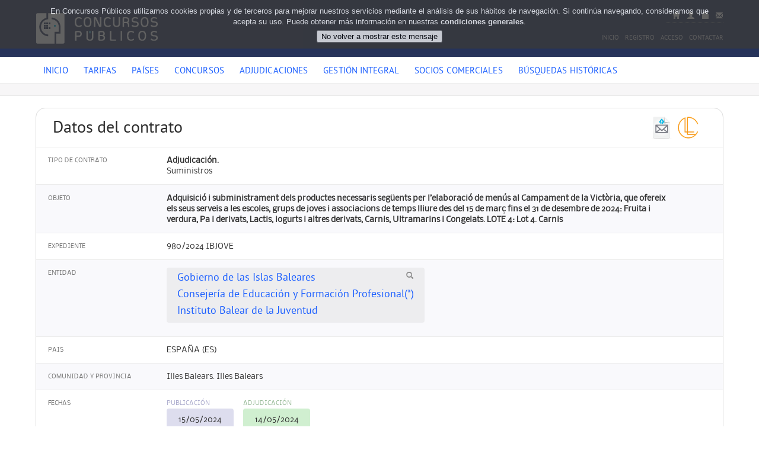

--- FILE ---
content_type: text/html; charset=utf-8
request_url: https://www.concursospublicos.com/adjudicaciones/detalle/22599251/adquisicio-i-subministrament-dels-productes-necessaris-seguents-per-lelaboracio-de-menus-al-campament-de-la-victoria-que-ofereix-els-seus-serveis-a-les-escoles-grups-de-joves-i-associacions-de-temps-lliure-des-del-15-de-marc-fins-el-31-de-desembre-de-2024-fruita-i-verdura-pa-i-derivats-lactis-iogurts-i-altres-derivats-carnis-ultramarins-i-congelats-lote-4-lot-4-carnis
body_size: 19674
content:

<!DOCTYPE html>
<html lang="es">
<head id="Head1"><title>
	

      Adjudicación: Adquisició  i subministrament dels productes necessaris següents per l’elaboració de menús al Campament de la Victòria, que ofereix  els seus serveis a les escoles, grups de joves i associacions de temps lliure des del 15 de març fins el 31 de desembre de 2024: Fruita i verdura, Pa i derivats, Lactis, iogurts i altres derivats, Carnis, Ultramarins i Congelats.  LOTE 4: Lot 4. Carnis

</title><meta http-equiv="X-UA-Compatible" content="IE=edge" />     
    <!--[if lt IE 9]>
		<script src="http://html5shim.googlecode.com/svn/trunk/html5.js"></script>
	<![endif]-->
    <meta name="viewport" content="width=device-width, initial-scale=1, maximum-scale=1" /><link href="https://fonts.googleapis.com/css?family=Droid+Serif:400,400italic,700italic,700" rel="stylesheet" type="text/css" />
    <link rel="stylesheet" href="/js/fancybox/jquery.fancybox-1.3.4.css" media="screen" />
    <link rel="stylesheet" href="/css/base.css" />
    <link rel="stylesheet" href="/css/amazium.css" />
    <link rel="stylesheet" href="/css/iview.css" />
    <link rel="stylesheet" href="/css/style.css" />
    <link rel="stylesheet" href="/css/elements.css" />
    <link rel="stylesheet" href="/css/sb.css" />
    <link rel="stylesheet" href="/css/layout.css" />
    <link rel="stylesheet" href="/css/uniform.concursospublicos.css" type="text/css"
        media="screen" />
    <link rel="stylesheet" href="/skin/concursospublicos.css" />
    <link rel="stylesheet" href="/css/competitions.base.css" />
    <link rel="stylesheet" href="/css/modallayout.css" />
    
    <link rel="shortcut icon" href="/images/favicon.ico" />
    <link rel="apple-touch-icon-precomposed" href="/images/apple-touch-icon.png" />
    <link rel="apple-touch-icon-precomposed" size="72x72" href="/images/apple-touch-icon-72x72.png" />
    <link rel="apple-touch-icon-precomposed" size="114x114" href="/images/apple-touch-icon-114x114.png" />
    
    <script src="/js/jquery.min.js" type="text/javascript"></script>
    <script src="/js/jquery.uniform.min.js" type="text/javascript"></script>
    <script type="text/javascript" src="/js/functions.js"></script>
    <script src="/js/competition.functions.js" type="text/javascript"></script>
    
    <!-- Google Tag Manager --> <script>(function(w,d,s,l,i){w[l]=w[l]||[];w[l].push({'gtm.start': new Date().getTime(),event:'gtm.js'});var f=d.getElementsByTagName(s)[0], j=d.createElement(s),dl=l!='dataLayer'?'&l='+l:'';j.async=true;j.src= 'https://www.googletagmanager.com/gtm.js?id='+i+dl;f.parentNode.insertBefore(j,f); })(window,document,'script','dataLayer','GTM-W4S2FD98');</script> <!-- End Google Tag Manager -->
    <!-- Google tag (gtag.js) -->
    <script async src="https://www.googletagmanager.com/gtag/js?id=UA-3003978-3"></script>
    <script>
      window.dataLayer = window.dataLayer || [];
      function gtag(){dataLayer.push(arguments);}
      gtag('js', new Date());

      gtag('config', 'UA-3003978-3');
    </script>
    
    <link rel="stylesheet" href="/css/tooltipster/tooltipster.css" />
    <link rel="stylesheet" href="/css/tooltipster/tooltipster-light.css" />
    <link rel="stylesheet" href="/css/competitions.search.css" />
    <script src="/js/tooltipster/jquery.tooltipster.min.js" type="text/javascript"></script>
    <script src="/js/jquery.textareaCounter.plugin.js" type="text/javascript"></script>
    <script src="/js/competitiondetails.local.js" type="text/javascript"></script>
    <script src="/js/camufla.enlace.js" type="text/javascript"></script>
    

    <script type="text/javascript">
        var pageLoad = function () {
            CompetitionDetailsInitJS();
        } 
    </script>
<meta name="description" content="Adjudicación: Adquisició  i subministrament dels productes necessaris següents per l’elaboració de menús al Campament de la Victòria, que ofereix  els seus" /></head>
<body>
    <form method="post" action="./[base64]" id="form1">
<div class="aspNetHidden">
<input type="hidden" name="__EVENTTARGET" id="__EVENTTARGET" value="" />
<input type="hidden" name="__EVENTARGUMENT" id="__EVENTARGUMENT" value="" />
<input type="hidden" name="__VIEWSTATE" id="__VIEWSTATE" value="/[base64]/dXJpPWRlZXBsaW5rJTNBZGV0YWxsZV9saWNpdGFjaW9uJmlkRXZsPXZKcFlPZFU3TFF6cyUyQm5MajN2QWc1QSUzRCUzRCIgdGFyZ2V0PSJfYmxhbmsiPmh0dHBzOi8vY29udHJhdGFjaW9uZGVsZXN0YWRvLmVzL3dwcy9wb2M/[base64]/////w9kBTVjdGwwMCRDb250ZW50JENvbXBldGl0aW9uQ2FyZCRMRkJvbGV0aW4kTGlzdFZpZXdGaWxlcw8UKwAOZGRkZGRkZBQrAAFkAgFkZGRmAv////8PZAUeX19Db250cm9sc1JlcXVpcmVQb3N0QmFja0tleV9fFgIFKmN0bDAwJENvbnRlbnQkQ29tcGV0aXRpb25DYXJkJEltYWdlQnV0dG9uMQUtY3RsMDAkQ29udGVudCRDb21wZXRpdGlvbkNhcmQkQnV0dG9uU2VuZEVtYWls5/nmEaG246mzRM+zrXFCkZ6Bx/q1IXlWXuRaOsdF5IU=" />
</div>

<script type="text/javascript">
//<![CDATA[
var theForm = document.forms['form1'];
if (!theForm) {
    theForm = document.form1;
}
function __doPostBack(eventTarget, eventArgument) {
    if (!theForm.onsubmit || (theForm.onsubmit() != false)) {
        theForm.__EVENTTARGET.value = eventTarget;
        theForm.__EVENTARGUMENT.value = eventArgument;
        theForm.submit();
    }
}
//]]>
</script>


<script src="/WebResource.axd?d=VB7rf_WA9SQ411MTPvUBivVcnCZ3qiS5C13d_tsTa2Tokc-J_WHU99qkIdtMMk-a0q1S-6zjk0ezs6tkK-UABcL52qWW7ZPd0&amp;t=637110284437816177" type="text/javascript"></script>


<script src="/ScriptResource.axd?d=7lcNlKP-f1nRYGswjWfMmvxIdLX5u5Ep3NIltmKq6tj67YuDhMh5XLnFEbb3E99Hs_GXlwQiL9wqEZfZS6sJya5n17MrdbMonZa33i6t_JAN_WCBl3-rfFzrj4bnaYrM0&amp;t=51e37521" type="text/javascript"></script>
<script src="/ScriptResource.axd?d=EsG76qwFaub2LSEAl2F_cCZ7vdqoPRQ2_3vyoX5qIwHhfsY-J3nAeLqiAMuP9zuN2nZe9XHhlw0rUDyP211jhsFN4g5eT2MdEdEe0gCemJ6Sc_NzuEmEnIxyTML71gN5NI5Ae1GDrSM1&amp;t=51e37521" type="text/javascript"></script>
<script src="../../../js/competitiondetails.local.updateprogress.js" type="text/javascript"></script>
<div class="aspNetHidden">

	<input type="hidden" name="__VIEWSTATEGENERATOR" id="__VIEWSTATEGENERATOR" value="ED2525BC" />
</div>
    <script type="text/javascript">
//<![CDATA[
Sys.WebForms.PageRequestManager._initialize('ctl00$ScriptManager1', 'form1', ['tctl00$Content$UpdatePanel1','Content_UpdatePanel1'], [], [], 90, 'ctl00');
//]]>
</script>

    
        
<script type="text/javascript" src="/js/jquery.cookiesdirective.js"></script>
<script type="text/javascript">
    // Using $(document).ready never hurts
    $(document).ready(function () {
        // Cookie setting script wrapper
        var cookieScripts = function () {
            // Internal javascript called
            if (typeof console != "undefined" && typeof console.debug != "undefined") {
                console.log("Running");
            }
        }
        $.cookiesDirective({
            privacyPolicyUri: '/condiciones',
            explicitConsent: false,
            position: 'top',
            scriptWrapper: cookieScripts,
            cookieScripts: 'Google Analytics',
            backgroundColor: '#3a3a3a',
            linkColor: '#ffffff'
        });
    });
</script>

<script type="text/javascript">
    $(document).ready(function () {
        $('#CabeceraPagina_LoginView1_HeadLoginStatus').click(function () {
            $.ajax({ url: '/Web/LogoutUser.aspx', async: false, cache: false });
        });
    });
</script>

<header>
    <div class="topstatic">
        <div class="row">
            <div class="grid_4">
                <div class="logo nomobile-only">
                    <a href="/" title="Concursos Públicos"><img src="/images/logo.png" alt="Concursos Publicos"  width="207" height="65" class="hires" /></a>
                </div>
                <div class="logo mobile-only">
                    <a href="/" title="Concursos Públicos"><img src="/images/logo.png" alt="Concursos Publicos" width="103" height="32" class="hires" /></a>
                </div>
            </div>
            <div class="iconos-mobile">
                    <ul class="iconos">
                        
                                <li class=""><a href="/" class="icon-white icon-home" title="Inicio">
                                </a></li>
                                <li class=""><a href="/registro" class="icon-white icon-user"
                                    title="Registro"></a></li>
                                <li class=""><a href="/login" class="icon-white icon-lock" title="Acceso">
                                </a></li>
                            
                        <li class=""><a href="/contacto" class="icon-white icon-envelope" title="Contacto">
                        </a></li>
                    </ul>              
            </div>
            <div class="grid_4 nomobile-only">
                <div id="Header_CabeceraPagina1_div_banner_demo" class="banner_prueba">
                    <img src="/images/banners/banner_trans.png" alt="" class="" />
                </div>
            </div>
            <div class="grid_4 topnav-container nomobile-only">
                <!--start navigation-->
                <div class="topnav iconos">
                    <ul class="iconos">
                        
                                <li class=""><a href="/" class="icon-white icon-home" title="Inicio">
                                </a></li>
                                <li class=""><a href="/registro" class="icon-white icon-user"
                                    title="Registro"></a></li>
                                <li class=""><a href="/login" class="icon-white icon-lock" title="Acceso">
                                </a></li>
                            
                        <li class=""><a href="/contacto" class="icon-white icon-envelope" title="Contacto">
                        </a></li>
                    </ul>
                </div>
                <div class="clear">
                </div>
                <div class="topnav texto">
                    <ul>
                        
                                <li><a href="/">Inicio</a></li>
                                <li><a href="/registro">Registro</a></li>
                                <li><a href="/login">Acceso</a></li>
                                <li><a href="/contacto">Contactar</a></li>
                            
                    </ul>
                </div>
                <!--end navigation-->
            </div>
        </div>
    </div>
    <div class="top">
        <div class="row">
            <div class="grid_12">
                <!--start navigation-->
                <nav>
                    <ul>
                        <li id="1"><a href="/">Inicio</a></li>
                        <li id="2"><a href="/tarifas">Tarifas</a></li>
                        <li id="3"><a href="/paises">Países</a></li>
                        <li id="4"><a href="/licitaciones/europa-y-asia-central/espana/">Concursos</a></li>
                        <li id="5"><a href="/adjudicaciones/europa-y-asia-central/espana/">Adjudicaciones</a></li>
                        <li id="8"><a href="/gestionintegral">Gestión Integral</a></li>
                        <li id="6">
                            <a id="Header_CabeceraPagina1_LinkButton1" href="javascript:__doPostBack(&#39;ctl00$Header$CabeceraPagina1$LinkButton1&#39;,&#39;&#39;)">Socios comerciales</a></li>
                        <li id="7"><a href="/busquedashistoricas">Búsquedas históricas</a></li>
                        
                    </ul>
                </nav>
                <!--end navigation-->
            </div>
        </div>
    </div>
</header>

    
    
    <article class="destacado marginbottom0 nomobile-only">
    </article>
    
    <aside class="modal-layout ajax-error always-on-top">
        <div class="panel-message error-message">
            <p>
                <strong>Opps, ha sucedido un error en el servidor</strong>
            <p>
            <p>
                Puede intentarlo de nuevo en unos segundos.<br />
                Si el problema persiste, póngase en conctacto con el soporte de Concursos Públicos.</p>
            <input type="button" id="ButtonCloseMessage" value="Cerrar" onclick="$('.ajax-error').stop(false, false).fadeOut();" />
        </div>
    </aside>
    <div id="Content_UpdateProgressSearch" style="display:none;">
	
            <aside class="modal-layout always-on-top">
                <div class="panel-message ajax-wait">
                    <p>
                        Esperando al servidor ...
                    </p>
                    <img src="/images/ajax-loader.gif" alt="procesando ..." />
                    <div class="cancel-message">
                        <p>
                            El servidor está tardando en responder.<br />
                            <a href="#" onclick="cancelOperation();">Cancelar la petición</a>
                    </div>
                </div>
            </aside>
        
</div>
    <div id="Content_UpdatePanel1">
	
            <div class="row margintop20">
                <section id="content" class="grid_12 competition-details">
                    <div class="returntolist">
                        
                    </div>
                    <input type="hidden" name="ctl00$Content$CompetitionCard$CurrentCompetitionId" id="Content_CompetitionCard_CurrentCompetitionId" value="22599251" />


<div class="clearfix">
</div>

<article class="card competition-card">
    <header>
        <div class="grid_8">
            <h1>
                Datos del contrato</h1>
        </div>
        <div id="Content_CompetitionCard_Commands" class="grid_4 commands">
            <input type="image" name="ctl00$Content$CompetitionCard$ImageButton1" id="Content_CompetitionCard_ImageButton1" class="butonok floatright tooltipster" Text="Solicitar ayuda para la tramitación" title="Solicitar Ayuda para la tramitación" src="../../../images/icons/utiles-tabla/Ayuda.png" />
      
        
            <input type="image" name="ctl00$Content$CompetitionCard$ButtonSendEmail" id="Content_CompetitionCard_ButtonSendEmail" class="butonok floatright tooltipster" Text="Enviar contrato por email" title="Envia la ficha del contrato por email" src="../../../images/icons/utiles-tabla/mail.png" />
        </div>
        <div class="clearfix">
        </div>
    </header>
    
    
    
    <div id="Content_CompetitionCard_CardData">
		
        <div id="Content_CompetitionCard_LSTipoContrato_Line" class="line">
        <div class="grid_2 label">
            Tipo de contrato</div>
        <div class="grid_9 data">            
                <strong>Adjudicación.</strong><br/>Suministros
        </div>
        <div class="clearfix">
        </div>
    </div>
        <div id="Content_CompetitionCard_LSObjeto_Line" class="line">
        <div class="grid_2 label">
            Objeto</div>
        <div class="grid_9 data">            
                <strong>Adquisició  i subministrament dels productes necessaris següents per l’elaboració de menús al Campament de la Victòria, que ofereix  els seus serveis a les escoles, grups de joves i associacions de temps lliure des del 15 de març fins el 31 de desembre de 2024: Fruita i verdura, Pa i derivats, Lactis, iogurts i altres derivats, Carnis, Ultramarins i Congelats.  LOTE 4: Lot 4. Carnis</strong>
        </div>
        <div class="clearfix">
        </div>
    </div>
        <div id="Content_CompetitionCard_LSNroExpediente_Line" class="line">
        <div class="grid_2 label">
            Expediente</div>
        <div class="grid_9 data">            
                980/2024 IBJOVE
        </div>
        <div class="clearfix">
        </div>
    </div>
        <div id="Content_CompetitionCard_LTEntidad_Line" class="line">
    <div class="grid_2 label">
        Entidad</div>
    <div class="grid_9 data">
        
         
                <span Title="Otras adjudicaciones de Gobierno de las Islas Baleares <br/>Consejería de Educación y Formación Profesional(*) <br/>Instituto Balear de la Juventud">
                <h3 class="inline-item">
                    
                            <a href="https://www.concursospublicos.com/buscador_de_adjudicaciones/espana/gobierno-de-las-islas-baleares/consejeria-de-educacion-y-formacion-profesional/instituto-balear-de-la-juventud" target="_blank" pepe="false">
                    
                  <span class="icon-grey icon-search right gi-1x " style="margin-left:10px"  >
                  </span>
                          
                        <span  >Gobierno de las Islas Baleares <br/>Consejería de Educación y Formación Profesional(*) <br/>Instituto Balear de la Juventud
                    
                            </a>
                    

                </h3>
                </span>
                
            
    </div>
    <div class="clearfix">
    </div>
</div>

        <div id="Content_CompetitionCard_LSPais_Line" class="line">
        <div class="grid_2 label">
            Pais</div>
        <div class="grid_9 data">            
                ESPAÑA (ES)
        </div>
        <div class="clearfix">
        </div>
    </div>
        
        <div id="Content_CompetitionCard_LSComunidadProvincia_Line" class="line">
        <div class="grid_2 label">
            Comunidad y provincia</div>
        <div class="grid_9 data">            
                Illes Balears. Illes Balears
        </div>
        <div class="clearfix">
        </div>
    </div>
        <div id="Content_CompetitionCard_LDFechas_Line" class="line">
    <input type="hidden" name="ctl00$Content$CompetitionCard$LDFechas$HiddenAdjudicacion" id="Content_CompetitionCard_LDFechas_HiddenAdjudicacion" value="True" />
    <div class="grid_2 label">
        Fechas</div>
    <div class="grid_9 data">
        <div id="Content_CompetitionCard_LDFechas_ContainerPublish" class="date-container publish">
            <span class="label">Publicación</span> <span class="data">
                15/05/2024
            </span>
        </div>
        <div id="Content_CompetitionCard_LDFechas_ContainerLimit" class="date-container timespan" title="Fecha de adjudicación del contrato">
            <span class="label">Adjudicación 
                </span>
            <span class="data">
                14/05/2024
            </span>
        </div>
        
    </div>
    <div class="clearfix">
    </div>
</div>

        <div id="Content_CompetitionCard_LSLote_Line" class="line">
        <div class="grid_2 label">
            Lote</div>
        <div class="grid_9 data">            
                4
        </div>
        <div class="clearfix">
        </div>
    </div>
        <div id="Content_CompetitionCard_LSImporte_Line" class="line">
        <div class="grid_2 label">
            Importe</div>
        <div class="grid_9 data">            
                25.771,07<br/><span class="subtext">25771,07</span>
        </div>
        <div class="clearfix">
        </div>
    </div>
        <div id="Content_CompetitionCard_LTCategorias_Line" class="line">
    <div class="grid_2 label">
        Categoria(s)</div>
    <div class="grid_9 data">
        
         
                <span Title="Otras adjudicaciones de Alimentación y Hostelería">
                <h3 class="inline-item">
                    
                            <a href="https://www.concursospublicos.com/adjudicaciones/europa-y-asia-central/espana/illes-balears/alimentacion-y-hosteleria" target="_blank" pepe="false">
                    
                  <span class="icon-grey icon-search right gi-1x " style="margin-left:10px"  >
                  </span>
                          
                        <span  >Alimentación y Hostelería
                    
                            </a>
                    

                </h3>
                </span>
                
            
    </div>
    <div class="clearfix">
    </div>
</div>

        <div id="Content_CompetitionCard_LSAdjudicatarios_Line" class="line">
        <div class="grid_2 label">
            Adjudicatarios</div>
        <div class="grid_9 data">            
                <span class="icon-lock"></span>&nbsp;<span class="subtext"> No está suscrito a adjudicaciones en ninguna categoría del contrato</span>
        </div>
        <div class="clearfix">
        </div>
    </div>
        <div id="Content_CompetitionCard_LSEnlacePublicacion_Line" class="line">
        <div class="grid_2 label">
            Enlace a la publicación</div>
        <div class="grid_9 data">            
                <a href="https://contrataciondelestado.es/wps/poc?uri=deeplink%3Adetalle_licitacion&idEvl=vJpYOdU7LQzs%2BnLj3vAg5A%3D%3D" target="_blank">https://contrataciondelestado.es/wps/poc?uri=deeplink%3Adetalle_licitacion&idEvl=vJpYOdU7LQzs%2BnLj3vAg5A%3D%3D</a>
        </div>
        <div class="clearfix">
        </div>
    </div>
       
        <div id="Content_CompetitionCard_LFBoletin_Line" class="line">
    <div class="grid_2 label">
        Acceso a la publicacion</div>
    <div class="grid_9 data">
        
                
                <a id="Content_CompetitionCard_LFBoletin_ListViewFiles_lbFile_0" title="Descargar archivo" class="inline-item file tooltipster" href="javascript:__doPostBack(&#39;ctl00$Content$CompetitionCard$LFBoletin$ListViewFiles$ctrl0$lbFile&#39;,&#39;&#39;)">                         
                        <span class="icon-file"></span> per_plataforma2.pdf</a>
            
            
    </div>
    <div class="clearfix">
    </div>
</div>


        
        
        <div id="Content_CompetitionCard_LTClasificadores_Line" class="line">
    <div class="grid_2 label">
        Clasificadores</div>
    <div class="grid_9 data">
        
         
                <span Title="Otras adjudicaciones de CPV 15000000">
                <h3 class="inline-item">
                    
                        <span class="camuflaEnlace" atributo="aHR0cHM6Ly93d3cuY29uY3Vyc29zcHVibGljb3MuY29tL2J1c2NhZG9yX2RlX2FkanVkaWNhY2lvbmVzL3NlYXJjaHRlcm0vQ1BWLzE1MDAwMDAwL2FsaW1lbnRvcy1iZWJpZGFzLXRhYmFjby15LXByb2R1Y3Rvcy1hZmluZXM=" style=" color: #1d60ff !important; text-decoration: none; cursor: pointer;">
                    
                  <span class="icon-grey icon-search right gi-1x " style="margin-left:10px"  >
                  </span>
                          
                        <span  >Alimentos, bebidas, tabaco y productos afines
                    
                            </span>
                    

                </h3>
                </span>
                
            
                <span Title="Otras adjudicaciones de CPV 15110000">
                <h3 class="inline-item">
                    
                        <span class="camuflaEnlace" atributo="aHR0cHM6Ly93d3cuY29uY3Vyc29zcHVibGljb3MuY29tL2J1c2NhZG9yX2RlX2FkanVkaWNhY2lvbmVzL3NlYXJjaHRlcm0vQ1BWLzE1MTEwMDAwL2Nhcm5l" style=" color: #1d60ff !important; text-decoration: none; cursor: pointer;">
                    
                  <span class="icon-grey icon-search right gi-1x " style="margin-left:10px"  >
                  </span>
                          
                        <span  >Carne
                    
                            </span>
                    

                </h3>
                </span>
                
            
                <span Title="Otras adjudicaciones de CPV 15330000">
                <h3 class="inline-item">
                    
                        <span class="camuflaEnlace" atributo="aHR0cHM6Ly93d3cuY29uY3Vyc29zcHVibGljb3MuY29tL2J1c2NhZG9yX2RlX2FkanVkaWNhY2lvbmVzL3NlYXJjaHRlcm0vQ1BWLzE1MzMwMDAwL2ZydXRhcy15LWhvcnRhbGl6YXMtZWxhYm9yYWRhcw==" style=" color: #1d60ff !important; text-decoration: none; cursor: pointer;">
                    
                  <span class="icon-grey icon-search right gi-1x " style="margin-left:10px"  >
                  </span>
                          
                        <span  >Frutas y hortalizas elaboradas
                    
                            </span>
                    

                </h3>
                </span>
                
            
                <span Title="Otras adjudicaciones de CPV 15550000">
                <h3 class="inline-item">
                    
                        <span class="camuflaEnlace" atributo="aHR0cHM6Ly93d3cuY29uY3Vyc29zcHVibGljb3MuY29tL2J1c2NhZG9yX2RlX2FkanVkaWNhY2lvbmVzL3NlYXJjaHRlcm0vQ1BWLzE1NTUwMDAwL3Byb2R1Y3Rvcy1sYWN0ZW9zLWRpdmVyc29z" style=" color: #1d60ff !important; text-decoration: none; cursor: pointer;">
                    
                  <span class="icon-grey icon-search right gi-1x " style="margin-left:10px"  >
                  </span>
                          
                        <span  >Productos lácteos diversos
                    
                            </span>
                    

                </h3>
                </span>
                
            
                <span Title="Otras adjudicaciones de CPV 15800000">
                <h3 class="inline-item">
                    
                        <span class="camuflaEnlace" atributo="aHR0cHM6Ly93d3cuY29uY3Vyc29zcHVibGljb3MuY29tL2J1c2NhZG9yX2RlX2FkanVkaWNhY2lvbmVzL3NlYXJjaHRlcm0vQ1BWLzE1ODAwMDAwL3Byb2R1Y3Rvcy1hbGltZW50aWNpb3MtZGl2ZXJzb3M=" style=" color: #1d60ff !important; text-decoration: none; cursor: pointer;">
                    
                  <span class="icon-grey icon-search right gi-1x " style="margin-left:10px"  >
                  </span>
                          
                        <span  >Productos alimenticios diversos
                    
                            </span>
                    

                </h3>
                </span>
                
            
                <span Title="Otras adjudicaciones de CPV 15811100">
                <h3 class="inline-item">
                    
                        <span class="camuflaEnlace" atributo="aHR0cHM6Ly93d3cuY29uY3Vyc29zcHVibGljb3MuY29tL2J1c2NhZG9yX2RlX2FkanVkaWNhY2lvbmVzL3NlYXJjaHRlcm0vQ1BWLzE1ODExMTAwL3Bhbg==" style=" color: #1d60ff !important; text-decoration: none; cursor: pointer;">
                    
                  <span class="icon-grey icon-search right gi-1x " style="margin-left:10px"  >
                  </span>
                          
                        <span  >Pan
                    
                            </span>
                    

                </h3>
                </span>
                
            
                <span Title="Otras adjudicaciones de CPV 15896000">
                <h3 class="inline-item">
                    
                        <span class="camuflaEnlace" atributo="aHR0cHM6Ly93d3cuY29uY3Vyc29zcHVibGljb3MuY29tL2J1c2NhZG9yX2RlX2FkanVkaWNhY2lvbmVzL3NlYXJjaHRlcm0vQ1BWLzE1ODk2MDAwL3Byb2R1Y3Rvcy1jb25nZWxhZG9z" style=" color: #1d60ff !important; text-decoration: none; cursor: pointer;">
                    
                  <span class="icon-grey icon-search right gi-1x " style="margin-left:10px"  >
                  </span>
                          
                        <span  >Productos congelados
                    
                            </span>
                    

                </h3>
                </span>
                
            
    </div>
    <div class="clearfix">
    </div>
</div>

        <div id="Content_CompetitionCard_LSFinanciacion_Line" class="line">
        <div class="grid_2 label">
            Financiacion</div>
        <div class="grid_9 data">            
                No hay financiación con fondos de la UE
        </div>
        <div class="clearfix">
        </div>
    </div>
        <div id="Content_CompetitionCard_LRCContratosRelacionados_Line" class="line">
    <div class="grid_2 label">
        Contratos relacionados</div>
    <div class="grid_9 data">
        
                <table class="related-competition">
                    <thead>
                        <tr>
                            <th>
                                Objeto
                            </th>
                            <th>
                                Lote
                            </th>
                            <th>
                                Fecha
                            </th>
                            <th>
                                Tipo
                            </th>
                            <th>
                                Medio
                            </th>
                        </tr>
                    </thead>
                    <tbody>
            
                <tr>
                    <td class="text-left">
                        <span class='camuflaEnlace' atributo='[base64]' style='color: #1d60ff !important; text-decoration: none; cursor: pointer;'>Adquisició  i subministrament dels productes necessaris següents per l’elaboració de menús al Campament de la Victòria, que ofereix  els seus serveis a les escoles, grups de ...</span>

                    </td>
                    <td>
                        1
                    </td>
                    <td>
                        27/03/2024
                    </td>
                    <td>
                        Concurso
                    </td>
                    <td>
                        PER_PLATAFORMA2
                    </td>

                </tr>
            
                <tr>
                    <td class="text-left">
                        <span class='camuflaEnlace' atributo='[base64]' style='color: #1d60ff !important; text-decoration: none; cursor: pointer;'>Adquisició  i subministrament dels productes necessaris següents per l’elaboració de menús al Campament de la Victòria, que ofereix  els seus serveis a les escoles, grups de ...</span>

                    </td>
                    <td>
                        2
                    </td>
                    <td>
                        27/03/2024
                    </td>
                    <td>
                        Concurso
                    </td>
                    <td>
                        PER_PLATAFORMA2
                    </td>

                </tr>
            
                <tr>
                    <td class="text-left">
                        <span class='camuflaEnlace' atributo='[base64]' style='color: #1d60ff !important; text-decoration: none; cursor: pointer;'>Adquisició  i subministrament dels productes necessaris següents per l’elaboració de menús al Campament de la Victòria, que ofereix  els seus serveis a les escoles, grups de ...</span>

                    </td>
                    <td>
                        3
                    </td>
                    <td>
                        27/03/2024
                    </td>
                    <td>
                        Concurso
                    </td>
                    <td>
                        PER_PLATAFORMA2
                    </td>

                </tr>
            
                <tr>
                    <td class="text-left">
                        <span class='camuflaEnlace' atributo='[base64]' style='color: #1d60ff !important; text-decoration: none; cursor: pointer;'>Adquisició  i subministrament dels productes necessaris següents per l’elaboració de menús al Campament de la Victòria, que ofereix  els seus serveis a les escoles, grups de ...</span>

                    </td>
                    <td>
                        4
                    </td>
                    <td>
                        27/03/2024
                    </td>
                    <td>
                        Concurso
                    </td>
                    <td>
                        PER_PLATAFORMA2
                    </td>

                </tr>
            
                <tr>
                    <td class="text-left">
                        <span class='camuflaEnlace' atributo='[base64]' style='color: #1d60ff !important; text-decoration: none; cursor: pointer;'>Adquisició  i subministrament dels productes necessaris següents per l’elaboració de menús al Campament de la Victòria, que ofereix  els seus serveis a les escoles, grups de ...</span>

                    </td>
                    <td>
                        5
                    </td>
                    <td>
                        27/03/2024
                    </td>
                    <td>
                        Concurso
                    </td>
                    <td>
                        PER_PLATAFORMA2
                    </td>

                </tr>
            
                <tr>
                    <td class="text-left">
                        <span class='camuflaEnlace' atributo='[base64]' style='color: #1d60ff !important; text-decoration: none; cursor: pointer;'>Adquisició  i subministrament dels productes necessaris següents per l’elaboració de menús al Campament de la Victòria, que ofereix  els seus serveis a les escoles, grups de ...</span>

                    </td>
                    <td>
                        6
                    </td>
                    <td>
                        27/03/2024
                    </td>
                    <td>
                        Concurso
                    </td>
                    <td>
                        PER_PLATAFORMA2
                    </td>

                </tr>
            
                <tr>
                    <td class="text-left">
                        <span class='camuflaEnlace' atributo='[base64]' style='color: #1d60ff !important; text-decoration: none; cursor: pointer;'>Adquisició  i subministrament dels productes necessaris següents per l’elaboració de menús al Campament de la Victòria, que ofereix  els seus serveis a les escoles, grups de ...</span>

                    </td>
                    <td>
                        1
                    </td>
                    <td>
                        15/05/2024
                    </td>
                    <td>
                        Adjudicación
                    </td>
                    <td>
                        PER_PLATAFORMA2
                    </td>

                </tr>
            
                <tr>
                    <td class="text-left">
                        <span class='camuflaEnlace' atributo='[base64]' style='color: #1d60ff !important; text-decoration: none; cursor: pointer;'>Adquisició  i subministrament dels productes necessaris següents per l’elaboració de menús al Campament de la Victòria, que ofereix  els seus serveis a les escoles, grups de ...</span>

                    </td>
                    <td>
                        2
                    </td>
                    <td>
                        15/05/2024
                    </td>
                    <td>
                        Adjudicación
                    </td>
                    <td>
                        PER_PLATAFORMA2
                    </td>

                </tr>
            
                <tr>
                    <td class="text-left">
                        <span class='camuflaEnlace' atributo='[base64]' style='color: #1d60ff !important; text-decoration: none; cursor: pointer;'>Adquisició  i subministrament dels productes necessaris següents per l’elaboració de menús al Campament de la Victòria, que ofereix  els seus serveis a les escoles, grups de ...</span>

                    </td>
                    <td>
                        3
                    </td>
                    <td>
                        15/05/2024
                    </td>
                    <td>
                        Adjudicación
                    </td>
                    <td>
                        PER_PLATAFORMA2
                    </td>

                </tr>
            
                <tr>
                    <td class="text-left">
                        <span class='camuflaEnlace' atributo='[base64]' style='color: #1d60ff !important; text-decoration: none; cursor: pointer;'>Adquisició  i subministrament dels productes necessaris següents per l’elaboració de menús al Campament de la Victòria, que ofereix  els seus serveis a les escoles, grups de ...</span>

                    </td>
                    <td>
                        5
                    </td>
                    <td>
                        15/05/2024
                    </td>
                    <td>
                        Adjudicación
                    </td>
                    <td>
                        PER_PLATAFORMA2
                    </td>

                </tr>
            
                <tr>
                    <td class="text-left">
                        <span class='camuflaEnlace' atributo='[base64]' style='color: #1d60ff !important; text-decoration: none; cursor: pointer;'>Adquisició  i subministrament dels productes necessaris següents per l’elaboració de menús al Campament de la Victòria, que ofereix  els seus serveis a les escoles, grups de ...</span>

                    </td>
                    <td>
                        6
                    </td>
                    <td>
                        15/05/2024
                    </td>
                    <td>
                        Adjudicación
                    </td>
                    <td>
                        PER_PLATAFORMA2
                    </td>

                </tr>
            
                </tbody> </table>
            
    </div>
    <div class="clearfix">
    </div>
</div>

        
        <br>
        <div>
             
        </div>
    
	</div>
</article>

                    
                </section>
            </div>
        
</div>

    
        
<footer>
    <div class="row">
        <div class="bloques_footer">
            
            <div class="grid_6">
                <h4>
                    Listado enlaces</h4>
                <ul class="arrow-dot">
                    <li><a href="/condiciones">Condiciones generales del contrato para usuarios registrados</a></li>
                    <li><a href="/terminos">Condiciones de uso del sitio web</a></li>
                    <li><a href="/sobrenosotros">Sobre nosotros</a></li>
                    
                    <li><a href="/contacto">Contacte con nosotros</a></li>
                </ul>
            </div>
            <div class="grid_6">
                <h4>
                    Datos de Contacto</h4>
                <p class="datos-contacto">
                    Ibiza, 3 · Las Matas, Madrid (España)<br />       
                    <a href="tel:+34916305480">
                    <span class="phone" style:"cursor:pointer">+34 91 630 54 80</span> </a> - <span class="fax">+34 91 630 00 02</span><br />
                    Enviar e-mail: <a href="/contacto">contacto</a>
                </p>
                <div class="centered">
                    <img src="/images/logo-footer.png" alt="" class="logo hires mobile-only margintop10" /></div>
            </div>
            <div class="grid_2">
            </div>
        </div>
    </div>
    <div class="footnote">
        <div class="row">
            <div class="grid_6">
                <p>
                    &copy; <span class="tipo_ptsans">2026 · CONCURSOS PUBLICOS, S.L. · Derechos reservados</span></p>
            </div>
            <div class="grid_6 credits">                
                    
            </div>
        </div>
    </div>
    <div class="hidden">
        <div class="grid_4" id="modal-alerta-4">
        </div>
    </div>
</footer>
<a href="#" class="scrollup">Scroll</a> 

<script type="text/javascript">
    (function (i, s, o, g, r, a, m) {
        i['GoogleAnalyticsObject'] = r; i[r] = i[r] || function () {
            (i[r].q = i[r].q || []).push(arguments)
        }, i[r].l = 1 * new Date(); a = s.createElement(o),
    m = s.getElementsByTagName(o)[0]; a.async = 1; a.src = g; m.parentNode.insertBefore(a, m)
    })(window, document, 'script', '//www.google-analytics.com/analytics.js', 'ga');
    ga('create', 'UA-3003978-3', { 'siteSpeedSampleRate': 50 });
    ga('send', 'pageview');
</script>
    
    

<script type="text/javascript">
//<![CDATA[
Sys.Application.add_init(function() {
    $create(Sys.UI._UpdateProgress, {"associatedUpdatePanelId":"Content_UpdatePanel1","displayAfter":750,"dynamicLayout":true}, null, null, $get("Content_UpdateProgressSearch"));
});
//]]>
</script>
</form>
    <a href="#" class="scrollup">Scroll</a>
    <!-- Google Tag Manager (noscript) --> <noscript><iframe src="https://www.googletagmanager.com/ns.html?id=GTM-W4S2FD98" height="0" width="0" style="display:none;visibility:hidden"></iframe></noscript> <!-- End Google Tag Manager (noscript) -->
</body>
</html>


--- FILE ---
content_type: text/css
request_url: https://www.concursospublicos.com/css/base.css
body_size: 4278
content:
@font-face {
	font-family: 'NobileRegular';
	src: url('/fonts/nobile-webfont.eot');
	src: url('/fonts/nobile-webfont.eot?#iefix') format('embedded-opentype'), url('/fonts/nobile-webfont.woff') format('woff'), url('/fonts/nobile-webfont.ttf') format('truetype'), url('/fonts/nobile-webfont.svg#NobileRegular') format('svg');
	font-weight: normal;
	font-style: normal;
	font-display: swap;
}
@font-face {
	font-family: 'PTSansRegular';
	src: url('/fonts/PTS55F-webfont.eot');
	src: url('/fonts/PTS55F-webfont.eot?#iefix') format('embedded-opentype'), url('/fonts/PTS55F-webfont.woff') format('woff'), url('/fonts/PTS55F-webfont.ttf') format('truetype'), url('/fonts/PTS55F-webfont.svg#PTSansRegular') format('svg');
	font-weight: normal;
	font-style: normal;
	font-display: swap;
}
/* 
* Amazium V1.2
* Copyright 2012, Mike Ballan
* www.amazium.co.uk
*/

/***** Reset & Basics *****/

html, body, div, span, applet,
object, iframe, h1, h2, h3, h4,
h5, h6, p, blockquote, pre, a,
abbr, acronym, address, big, cite,
code, del, dfn, em, img, ins, kbd,
q, s, samp, small, strike, strong,
sub, sup, tt, var, b, u, i, center,
dl, dt, dd, ol, ul, li, fieldset,
form, label, legend, table, caption,
tbody, tfoot, thead, tr, th, td,
article, aside, canvas, details,
embed, figure, figcaption, footer,
header, hgroup, menu, nav, output,
ruby, section, summary, time, mark,
audio, video 							{ margin: 0; padding: 0; border: 0; font-size:100%; vertical-align:baseline; }

article, aside, details, figcaption, 
figure, footer, header, hgroup, menu, 
nav, section 							{ display:block; }

body 									{ line-height:1; }

ol, ul 									{ list-style:none; }

blockquote, q 							{ quotes:none; }

blockquote:before, blockquote:after,
q:before, q:after 						{ content:''; content:none; }

table 									{ border-collapse:collapse; border-spacing:0; }
	
/***** Basic Styles *****/

html 									{ overflow-y:scroll; overflow:-moz-scrollbars-vertical; }
body									{ 
	margin:0 0 0 0; 
	padding:0; 
	background-color:#fff; 
	font-size:12px; 
	font-family: 'NobileRegular', Tahoma, Arial, sans-serif;
	color:#909090; 
	line-height:1.5em;
	-webkit-font-smoothing:antialiased; 
	-webkit-text-size-adjust:none; 
}

/***** Typography *****/
h1, h2, h3, h4, h5, h6 					{ 
	margin:0; 
	padding:0; 
	font-family: 'PTSansRegular',"Helvetica Neue", Helvetica, Arial, sans-serif;
	font-weight:normal; 
	color:#2c2c2c;
	text-transform:none;
	line-height:1.6em;
}

#content h1, #content h2, #content h3, #content h4 { } 

h1 a, h2 a, h3 a, h4 a, h5 a, h6 a,
h1 strong, h2 strong, h3 strong, h4 strong, h5 strong, h6 strong { font-weight: inherit; }
h1 										{ margin:0 0 15px 0; padding:0; font-size:28px; }
h2										{ margin:0 0 15px 0; padding:0; font-size:22px; }
h3 										{ margin:0 0 15px 0; padding:0; font-size:18px; }
h4 										{ margin:0 0 10px 0; padding:0; font-size:16px; text-transform: uppercase; }
h5 										{ margin:0 0 10px 0; padding:0; font-size:14px; text-transform: uppercase; }
h6 										{ margin:0 0 10px 0; padding:0; font-size:12px; text-transform: uppercase; }

p 										{ margin: 0 0 15px 0; line-height: 20px;}

sup, sub 								{ height:0;	line-height:1px; vertical-align:baseline; _vertical-align:bottom; position:relative; }
sup 									{ bottom:1px; }
sub 									{ top:1px; font-size:.6em; }
em 										{ font-style:italic; color:#666; }
strong 									{ font-weight:bold; color:#333; }
small 									{ font-size:80%; }

header nav ul li a,
.topnav ul li a,
.tipo_ptsans {
	font-family: 'PTSansRegular',"Helvetica Neue", Helvetica, Arial, sans-serif;
}
.tipo_nobile {
	font-family: 'NobileRegular', Tahoma, Arial, sans-serif;
}
/* add special */

h4.title {
	font-weight:normal;
	text-transform:uppercase;
	font-size:14px;
	font-weight:normal;
}

.intro h2 {
	font-family:'Droid Serif', georgia, serif;
	font-style:italic;

}

.features h4, .features .h4xp 
{
	font-weight: bold;
	font-size: 14px;
	margin-bottom: 0;
}

.features .h4xp {
	margin: 0 0 10px 0;
	padding: 0;
	font-size: 16px;
	text-transform: uppercase;
	color: #2c2c2c;
}

.features .h5xp {
	margin: 0 0 10px 0;
	padding: 0;
	font-size: 14px;
	text-transform: uppercase;
	font-family: 'Droid Serif', georgia, serif;
	font-style: italic;
	font-weight: normal;
	color: #a6a6a6;
	text-transform: none;
	display: block;
	
	font-variant: small-caps;
	
}

h5.latin, h6.latin
{
	font-family: 'Droid Serif', georgia, serif;
	font-style: italic;
	font-weight: normal;
	color: #a6a6a6;
	text-transform: none;
}

#accordion h6, .toggle h6 {
	font-size:12px;
}

.callout .text h3 {
	font-size:16px;
	line-height:1.5em;
	font-weight:normal;
	text-transform:none;
}

article h3 {
	font-weight:normal;
	margin-bottom:20px;
}

article h3 a {
	color:#333;

}

.row .title h4 {
	border-bottom:1px solid #e9e9e9;
	padding-bottom:20px;
	margin-bottom:20px;
}

a.textlink {
	font-size:11px;
}

/***** Blockquotes *****/

	blockquote, blockquote p 					{ line-height:1.6em; color:#888; font-style:italic; }
	blockquote 							{ 
		margin:0px 0 15px 0; padding:0 0 0 27px; 
		background:url(../images/icons/quote.png) no-repeat 0% 4px;
		font-style:italic;  
		font-variant:normal; 
		font-weight:normal; 
		font-size:12px; 
		font-family:'Droid Serif', georgia, serif;
		
	}
	blockquote cite 							{ display:block; font-size:12px; color:#555; }
	blockquote cite:before 					{ content:"\2014 \0020"; }
	blockquote cite a,
	blockquote cite a:visited,
	blockquote cite a:visited 				{ color:#555; }
	blockquote span							{ width:15px; display:inline-block; }

hr 										{ margin:20px 0 20px 0; border:0; border-top:1px solid #999; height:2px; width:100%; text-align:left; }

/*------------------- preformated text, code --------------------*/
code, pre {
	font-family: "Andale Mono", AndaleMono, monospace;
	border-top:1px solid #e9e9e9;
	border-right:1px solid #e9e9e9;
	border-bottom:1px solid #e9e9e9;
  	background:#fefefe;
  	padding:7px 10px;
	font-size:11px;
  	display:block;
  	color:#858585;
  	margin-bottom:10px;
	border-left:10px solid #e9e9e9;
}

/***** Links *****/

ul li a, a {
	color:#909090;
	text-decoration:none;
	outline:0;
	transition-property:color .1s linear 0s;
	 -webkit-transition:color .1s linear 0s;
	    -moz-transition:color .1s linear 0s;
	      -o-transition:color .1s linear 0s;
}

a { color:#444;}


#content a.more {
	font-size:11px;
}


/********** */
ul.breadcrumb li {color:#888;}

/***** Images iFrames & Videos  *****/

img 									{ border:0; -ms-interpolation-mode:bicubic; }
.max-img 								{ width:100%; height:auto; }		
.video-container,.map-container 		{ position:relative; margin:0 0 15px 0;	padding-bottom:51%; padding-top:30px; height:0; overflow:hidden; border:1px solid #ccc; }
.video-container iframe,
.map-container iframe,
.map-container object,
.map-container embed,
.video-container object,  
.video-container embed 					{ position:absolute; top:0; left:0; width:100%; height:100%; }

/***** Tables  *****/

/*------------------- table originales --------------------*/
.price {
	font-size: 11px;
}
sup {
	font-size: 8px;
}
table tfoot {
	text-align:center;
}
table td .btn {
	margin:0;
}

/* - generales - */
table									{
	margin:0 0 15px 0;
	width:100%;
	border:1px solid #e9e9e9;
    text-align: left;
}
table.resultados {}
table.resultados td { page-break-inside: avoid; vertical-align: middle; }

table th 								{ padding:10px 8px 10px 8px; background-color:#e2e2e2; color:#333; font-weight:normal; text-transform:uppercase; }
table td 								{ padding:10px 8px 10px 8px; background-color:#e2e2e2; color:#333; }
table tr td, table tr th {
    line-height: normal;
	border:1px solid #e9e9e9;
	padding:10px 15px;
	text-align:center;
}

/* - zebra - */
table tr.even td 						{ background-color:#fff; }
table tr.odd td 						{ background-color:#f3f3f3; }

/* - destacados - */
table th.highlight 						{ color:#FFF; text-shadow: 1px 1px 1px #0d193d; }
table tr th.highlight					{ background-color:#27345b; color:#fff;  }
table tr:hover th.highlight.header		{ background-color:#0d193d; color:#fff; }

table td.highlight 						{ text-shadow: 1px 1px 0px #fff; color: #333333; }
table tr td.highlight,
table tr.even td.highlight				{ background-color:#f5f5f5; }
table tr.odd td.highlight				{ background-color:#e1e1e1; }


/* - cabeceras - */
table tr th {
	background-color:#2e3d69;
    color: #dae3ff;
    outline: medium none;
    text-decoration: none;
	text-shadow: 1px 1px 1px #1b2952;
	vertical-align: middle;
}

table tr th.header {
	cursor: pointer;
	/*padding-right: 35px;*/
	transition-property:color .1s linear 0s;
	 -webkit-transition:color .1s linear 0s;
	    -moz-transition:color .1s linear 0s;
	      -o-transition:color .1s linear 0s;		  
    background: url("../images/sortable.png") no-repeat 90% 0px transparent;	
	background-color:#2e3d69;
}
table tr:hover th.header {
	background-color:#1b2952;
	color:#fff;	
}
table tr th.header:hover {
    background-position: 90% -100px;
}
table tr th.headerSortUp,
table tr:hover th.headerSortUp {
    background-position: 90% -200px;
	background-color: #1b2952;
	color:#fff;	
	/*padding-right: 35px;*/
}
table tr th.headerSortDown,
table tr:hover th.headerSortDown {
    background-position: 90% -300px;
	background-color: #1b2952;
	color:#fff;	
	/*padding-right: 35px;*/
}

/* - estado hover celdas - */
/*
table tr:hover td,
table tr.odd:hover td,
table tr.even:hover td,
table tr:hover td.highlight,
table tr.even:hover td.highlight,
table tr.odd:hover td.highlight,
table tr:hover td a,
table tr.even:hover td a,
table tr.odd:hover td a {
	transition-property:all .2s linear 0s;
	 -webkit-transition:all .2s linear 0s;
	    -moz-transition:all .2s linear 0s;
	      -o-transition:all .2s linear 0s;
}


table tr:hover td,
table tr.even:hover td {
	background-color:#e5f7fa;
	text-shadow: 0 0 1px #fff;
	text-shadow: 0 0 1px rgba(255,255,255,0.5);
}
table tr.odd:hover td {
	background-color:#def0f4;
	text-shadow: 0 0 1px #fff;
	text-shadow: 0 0 1px rgba(255,255,255,0.5);
}*/
table tr:hover td.highlight,
table tr.even:hover td.highlight {
	color: #FFF;
	background-color:#56ceec;
	text-shadow: 0 0 1px #1f93b1;
	text-shadow: 0 0 1px rgba(0,0,0,0.5);
}
table tr.odd:hover td.highlight {
	color: #FFF;
	background-color:#00b7e4;
	text-shadow: 0 0 1px #1f93b1;
	text-shadow: 0 0 1px rgba(0,0,0,0.5);
}
table tr:hover td a,
table tr.even:hover td a,
table tr.odd:hover td a {
	text-decoration: underline;
}
table tr:hover td a.csmall-button,
table tr.even:hover td a.csmall-button,
table tr.odd:hover td a.csmall-button {
	color: #fff;
	text-decoration: none;
}

/***** Paginacion  *****/
.pagination {
    font-size: 10px;
	line-height: 18px;
	text-decoration: none;
	text-transform: uppercase;
    font-weight: normal;
    padding: 10px 0 15px;
	display: block;
	width: auto;
	margin: 0 auto;
	text-align: center;
	font-family: "Helvetica Neue", Helvetica, Arial, sans-serif;
}
.utiles_tabla .pagination { padding: 0; display: inline-block; } 

table tr.evenpager td, table tr.eventpager:hover td
{
    background-color:white;
    border: 0px;
}

/* generales */
.pagination a {
	border: 1px solid #ddd;	
	-moz-border-radius: 5px;
	-webkit-border-radius: 5px;
	border-radius: 5px;
    margin: 0 1px;
    padding: 3px 6px;
}

.pagination .dots {
	bottom: -6px;
	position: relative;
}

.pagination a, .pagination .dots {
	display: inline-block;
	margin-right: 2px;
	padding: 2px 8px;
	font-weight:normal;
}

/* seleccionado */
.pagination a:hover {
    background: none repeat scroll 0 0 #00b7e4;
    border: 1px solid #008db0;
    color: #FFFFFF;
	text-shadow:1px 1px 0px #0D4958;	
}


.pagination a.number.current {
	background-color: #e0e0e0;
	border-color: #ddd #d8d8d8 #c4c4c4;
	color: #606060;
	text-shadow: 0px 1px 0px #fff;	
	background: -moz-linear-gradient(top,
		#fff,
		#f4f4f4 50%,
		#e0e0e0
	);
	background: -webkit-gradient(linear, left top, left bottom,
		from(#fff),
		color-stop(0.5, #f4f4f4),
		to(#e0e0e0)
	);
	filter: progid:DXImageTransform.Microsoft.Gradient(StartColorStr='#f4f4f4', EndColorStr='#e0e0e0');
}

.pagination a.number.current:hover {
	background-color: #ebebeb;
	border-color: #dbdbdb #d4d4d4 #c0c0c0;	
	background: -moz-linear-gradient(top,
		#fff,
		#f8f8f8 65%,
		#ebebeb
	);
	background: -webkit-gradient(linear, left top, left bottom,
		from(#fff),
		color-stop(0.65, #f8f8f8),
		to(#ebebeb)
	);	
	filter: progid:DXImageTransform.Microsoft.Gradient(StartColorStr='#f8f8f8', EndColorStr='#ebebeb');
}

.pagination a.number.current:active {
	border-color: #c0c0c0 #d4d4d4 #dbdbdb;
	text-shadow: 0px -1px 0px #fff;	
	background: -moz-linear-gradient(top,
		#ebebeb,
		#f4f4f4 50%,
		#fff
	);
	background: -webkit-gradient(linear, left top, left bottom,
		from(#ebebeb),
		color-stop(0.5, #f4f4f4),
		to(#fff)
	);	
	filter: progid:DXImageTransform.Microsoft.Gradient(StartColorStr='#f4f4f4', EndColorStr='#ffffff');
}

/* pagination con iconos */
.pagination a.direccion.icon {
	margin: 0;
	padding: 0;
    border: 1px solid #1094b4;
	background-image: url("../images/direccion.png");
	background-position: center 0;
	background-repeat:no-repeat;
	
    background-color: #00b7e4;
    background-color: -webkit-gradient(linear, left top, left bottom, color-stop(0%, #00b7e4), color-stop(100%, #56ceec));
    background-color: -webkit-linear-gradient(bottom, #00b7e4 0%, #56ceec 100%);
    background-color: -moz-linear-gradient(bottom, #00b7e4 0%, #56ceec 100%);
    background-color: -o-linear-gradient(bottom, #00b7e4 0%, #56ceec 100%);
    background-color: -ms-linear-gradient(bottom, #00b7e4 0%, #56ceec 100%);
    background-color: linear-gradient(bottom, #00b7e4 0%, #56ceec 100%);
	
	-moz-border-radius: 2px;
	-webkit-border-radius: 2px;
	border-radius: 2px;
}

.pagination a.direccion.icon:hover {
    border: 1px solid #148cae;
	
    background-color: rgb(0,167,203);
	background-color: -webkit-gradient(linear, left top, left bottom, color-stop(0%, rgb(0,183,228)), color-stop(100%, rgb(0,167,203)));
    background-color: -webkit-linear-gradient(bottom, rgb(0,183,228) 0%, rgb(0,167,203) 100%);
    background-color: -moz-linear-gradient(bottom, rgb(0,183,228) 0%, rgb(0,167,203) 100%);
    background-color: -o-linear-gradient(bottom, rgb(0,183,228) 0%, rgb(0,167,203) 100%);
    background-color: -ms-linear-gradient(bottom, rgb(0,183,228) 0%, rgb(0,167,203) 100%);
    background-color: linear-gradient(bottom, rgb(0,183,228) 0%, rgb(0,167,203) 100%);

    -webkit-box-shadow: 0px 1px 2px rgba(0,0,0,.3);
    -moz-box-shadow: 0px 1px 2px rgba(0,0,0,.3);
    box-shadow: 0px 1px 2px rgba(0,0,0,.3);
}

.pagination a.direccion.icon:active {
    -webkit-box-shadow: 0px 1px 3px rgba(0,0,0,.3) inset;
    -moz-box-shadow: 0px 1px 3px rgba(0,0,0,.3) inset;
    box-shadow: 0px 1px 3px rgba(0,0,0,.3) inset;
}

.pagination a.direccion{color:Black;}


.pagination a.direccion.icon.first { background-position: center 0; }
.pagination a.direccion.icon.prev { background-position: center -50px; }
.pagination a.direccion.icon.next { background-position: center -100px; }
.pagination a.direccion.icon.last { background-position: center -150px; } 

/***** Global Classes *****/

img {
	margin-bottom:10px;
}

.img-left   							{ float:left; margin:0 30px 30px 0; border:none; }
.img-right  							{ float:right; margin:0 0 30px 30px; border:none; }
	
.clear       							{ clear:both; }
.float-left 							{ float:left; }
.float-right   							{ float:right; }

.text-big								{ color:#00b7e4; font-weight:bold; line-height:26px; }
.text-left    							{ text-align:left; }
.text-right    							{ text-align:right; }
.text-center   							{ text-align:center; }
.text-justify  							{ text-align:justify; }

.normal									{ font-weight:normal; }
.bold          							{ font-weight:bold; }
.italic        							{ font-style:italic; }
.underline     							{ border-bottom:1px solid; }
.highlight     							{ background:#ffc; }

.nopadding 						   		{ padding:0; }
.noindent  						   		{ margin-left:0; padding-left:0; }
.nobullet  					   			{ list-style:none; list-style-image:none; }

.block									{ display:block; }
.hidden									{ display:none; }
.hide 									{ display:none; }

table tr.eventpager:hover td a:hover
{
    text-transform: none;
}

.printable {
    /*border: 1px dotted #CCCCCC ;*/
    padding: 10px 10px 10px 10px ;
}

#fsTranslated
{
    border: 1px solid #C0C0C0;
    display: none;
    padding: 4px;
}

#fsTranslated legend
{
    font-size: 9px;
}


--- FILE ---
content_type: text/css
request_url: https://www.concursospublicos.com/css/amazium.css
body_size: 1456
content:
/* 
* Amazium V1.2
* Copyright 2012, Mike Ballan
* www.amazium.co.uk
*/

/***** Screen 960px *****/

.row 								{ margin:0 auto; width:960px; overflow:hidden; }
.row .row 							{ margin:0 -16px 0 -16px; width:auto; display:inline-block; }

.grid_1								{ width:48px; margin:0 16px 0 16px; overflow:hidden; float:left; display:inline; }
.grid_2 							{ width:128px; margin:0 16px 0 16px; overflow:hidden; float:left; display:inline; }
.grid_3 							{ width:208px; margin:0 16px 0 16px; overflow:hidden; float:left; display:inline; }
.grid_4 							{ width:288px; margin:0 16px 0 16px; overflow:hidden; float:left; display:inline; }
.grid_5 							{ width:368px; margin:0 16px 0 16px; overflow:hidden; float:left; display:inline; }		
.grid_6 							{ width:448px; margin:0 16px 0 16px; overflow:hidden; float:left; display:inline; }
.grid_7 							{ width:528px; margin:0 16px 0 16px; overflow:hidden; float:left; display:inline; }
.grid_8 							{ width:608px; margin:0 16px 0 16px; overflow:hidden; float:left; display:inline; }
.grid_9								{ width:688px; margin:0 16px 0 16px; overflow:hidden; float:left; display:inline; }
.grid_10							{ width:768px; margin:0 16px 0 16px; overflow:hidden; float:left; display:inline; }
.grid_11							{ width:848px; margin:0 16px 0 16px; overflow:hidden; float:left; display:inline; }
.grid_12							{ width:928px; margin:0 16px 0 16px; overflow:hidden; float:left; display:inline; }
	
.offset_1							{ margin-left:96px; }
.offset_2							{ margin-left:176px; }
.offset_3 							{ margin-left:256px; }
.offset_4 							{ margin-left:336px; }
.offset_5 							{ margin-left:416px; }
.offset_6 							{ margin-left:496px; }
.offset_7 							{ margin-left:576px; }
.offset_8 							{ margin-left:656px; }
.offset_9							{ margin-left:736px; }
.offset_10							{ margin-left:816px; }
.offset_11							{ margin-left:896px; }

.show-phone 						{ display:none !important; }
.show-tablet 						{ display:none !important; }
.show-screen						{ display:inherit !important; }
	
.hide-phone							{ display:inherit !important; }
.hide-tablet						{ display:inherit !important; }
.hide-screen						{ display:none !important; }



/***** Screen Bigger than 960px *****/
@media only screen and (min-width:1200px) {

.row 								{ margin:0 auto; width:1200px; overflow:hidden; }
.row .row 							{ margin:0 -20px 0 -20px; width:auto; display:inline-block; }

.grid_1								{ width:60px; margin:0 20px 0 20px; overflow:hidden; float:left; display:inline; }
.grid_2 							{ width:160px; margin:0 20px 0 20px; overflow:hidden; float:left; display:inline; }
.grid_3 							{ width:260px; margin:0 20px 0 20px; overflow:hidden; float:left; display:inline; }
.grid_4 							{ width:360px; margin:0 20px 0 20px; overflow:hidden; float:left; display:inline; }
.grid_5 							{ width:460px; margin:0 20px 0 20px; overflow:hidden; float:left; display:inline; }		
.grid_6 							{ width:560px; margin:0 20px 0 20px; overflow:hidden; float:left; display:inline; }
.grid_7 							{ width:660px; margin:0 20px 0 20px; overflow:hidden; float:left; display:inline; }
.grid_8 							{ width:760px; margin:0 20px 0 20px; overflow:hidden; float:left; display:inline; }
.grid_9								{ width:860px; margin:0 20px 0 20px; overflow:hidden; float:left; display:inline; }
.grid_10							{ width:960px; margin:0 20px 0 20px; overflow:hidden; float:left; display:inline; }
.grid_11							{ width:1060px; margin:0 20px 0 20px; overflow:hidden; float:left; display:inline; }
.grid_12							{ width:1160px; margin:0 20px 0 20px; overflow:hidden; float:left; display:inline; }

.offset_1							{ margin-left:120px; }
.offset_2							{ margin-left:220px; }
.offset_3 							{ margin-left:320px; }
.offset_4 							{ margin-left:420px; }
.offset_5 							{ margin-left:520px; }
.offset_6 							{ margin-left:620px; }
.offset_7 							{ margin-left:720px; }
.offset_8 							{ margin-left:820px; }
.offset_9							{ margin-left:920px; }
.offset_10							{ margin-left:1020px; }
.offset_11							{ margin-left:1120px; }

.show-phone 						{ display:none !important; }
.show-tablet 						{ display:none !important; }
.show-screen						{ display:inherit; }

.hide-phone							{ display:inherit !important; }
.hide-tablet						{ display:inherit !important; }
.hide-screen						{ display:none !important; }

}



/***** Tablet (Smaller than 959px) *****/
@media only screen and (min-width: 768px) and (max-width: 959px) {

.row 								{ margin:0 auto; width:768px; overflow:hidden; }
.row .row 							{ margin:0 -14px 0 -14px; width:auto; display:inline-block; }
		
.grid_1								{ width:36px; margin:0 14px 0 14px; overflow:hidden; float:left; display:inline; }
.grid_2 							{ width:100px; margin:0 14px 0 14px; overflow:hidden; float:left; display:inline; }
.grid_3 							{ width:164px; margin:0 14px 0 14px; overflow:hidden; float:left; display:inline; }
.grid_4 							{ width:228px; margin:0 14px 0 14px; overflow:hidden; float:left; display:inline; }
.grid_5 							{ width:292px; margin:0 14px 0 14px; overflow:hidden; float:left; display:inline; }		
.grid_6 							{ width:356px; margin:0 14px 0 14px; overflow:hidden; float:left; display:inline; }
.grid_7 							{ width:420px; margin:0 14px 0 14px; overflow:hidden; float:left; display:inline; }
.grid_8 							{ width:484px; margin:0 14px 0 14px; overflow:hidden; float:left; display:inline; }
.grid_9								{ width:548px; margin:0 14px 0 14px; overflow:hidden; float:left; display:inline; }
.grid_10							{ width:612px; margin:0 14px 0 14px; overflow:hidden; float:left; display:inline; }
.grid_11							{ width:676px; margin:0 14px 0 14px; overflow:hidden; float:left; display:inline; }
.grid_12							{ width:740px; margin:0 14px 0 14px; overflow:hidden; float:left; display:inline; }
		
.offset_1							{ margin-left:78px; }
.offset_2							{ margin-left:142px; }
.offset_3 							{ margin-left:206px; }
.offset_4 							{ margin-left:270px; }
.offset_5 							{ margin-left:334px; }
.offset_6 							{ margin-left:398px; }
.offset_7 							{ margin-left:462px; }
.offset_8 							{ margin-left:526px; }
.offset_9							{ margin-left:590px; }
.offset_10							{ margin-left:654px; }
.offset_11							{ margin-left:718px; }
	
.show-phone 						{ display:none !important; }
.show-tablet 						{ display:inherit !important; }
.show-screen						{ display:none !important; }
	
.hide-phone							{ display:inherit !important; }
.hide-tablet						{ display:none !important; }
.hide-screen						{ display:none !important; }
	
}



/***** Phone (portrait 300px) *****/
@media only screen and (max-width: 767px) {

.row 								{ margin:0 auto; width:300px; overflow:hidden; }
.row .row 							{ margin:0; width:auto; display:inline-block; }
		
.grid_1,
.grid_2,
.grid_3,
.grid_4,
.grid_5,
.grid_6,
.grid_7,
.grid_8,
.grid_9,
.grid_10,
.grid_11,
.grid_12							{ width:300px; margin:10px 0 10px 0; overflow:hidden; float:left; display:inline; }

.offset_1,
.offset_2,
.offset_3,
.offset_4,
.offset_5,
.offset_6,
.offset_7,
.offset_8,
.offset_9,
.offset_10,
.offset_11,							{ margin-left:0; }

.show-phone 						{ display:inherit !important; }
.show-tablet 						{ display:none !important; }
.show-screen						{ display:none !important; }
	
.hide-phone							{ display:none !important; }
.hide-tablet						{ display:inherit !important; }
.hide-screen						{ display:inherit !important; }
			
}	 




/***** Phone (landscape 420px) *****/
@media only screen and (min-width: 480px) and (max-width: 767px) {

.row 								{ margin:0 auto; width:456px; overflow:hidden; }
.row .row 							{ margin:0; width:auto; display:inline-block; }
	
.grid_1,
.grid_2,
.grid_3,
.grid_4,
.grid_5,
.grid_6,
.grid_7,
.grid_8,
.grid_9,
.grid_10,
.grid_11,
.grid_12							{ width:456px; margin:10px 0 0 0; overflow:hidden; float:left; display:inline; }

.show-phone 						{ display:inherit !important; }
.show-tablet 						{ display:none !important; }
.show-screen						{ display:none !important; }
	
.hide-phone							{ display:none !important; }
.hide-tablet						{ display:inherit !important; }
.hide-screen						{ display:inherit !important; }

}

/******* Carlos ********/
.padleft5
{
    padding-left: 5px;
}
.padright5
{
    padding-right: 5px;
}
.padtop16
{
    padding-top: 16px;
}
.floatleft
{
    float:left;    
}
.floatright
{
    float:right;    
}
 .overflowvisible
 {
     overflow:visible;
 }
 .pointer
 {
     cursor:pointer;
 }
 input[type=image].butonok, 
 input[type=image].butonok:hover, 
 input[type=image].butonko, 
 input[type=image].butonko:hover
 {
     background-color:transparent;
     width: 40px;
     height: 40px;
     margin: 0px;
     padding:0px 0px 0px 5px;
     background-image: none;
     position:relative;
     border: 0px;
 }
 .invisible { display: none; }

/***** Clean up *****/

.container:after 					{ content: "\0020"; display: block; height: 0; clear: both; visibility: hidden; } 
.clearfix:before,
.clearfix:after,
.row:before,
.row:after 							{ content:'\0020'; display:block; overflow:hidden; visibility:hidden; width:0; height:0; }
.row:after,	.clearfix:after 		{ clear:both; }
.row, 
.clearfix 							{ zoom:1; }
.clear 								{ clear:both; display:block; overflow:hidden; visibility:hidden; width:0; height:0;	}




--- FILE ---
content_type: text/css
request_url: https://www.concursospublicos.com/css/iview.css
body_size: 1238
content:
/* The slider */
.iviewSlider {
	overflow: hidden;

}

/* The timer in the Slider */
#iview-timer {
	position: absolute;
	z-index: 100;
	cursor: pointer;
	
}

#iview-timer div {
	border-radius: 0;

}

/* The Preloader in the Slider */
#iview-preloader {
	position: absolute;
	z-index: 1000;
	-webkit-border-radius: 3px;
	-moz-border-radius: 3px;
	border-radius: 3px;
	border: #000 1px solid;
	padding: 1px;
	width: 100px;
	height: 3px;
}
#iview-preloader div {
	float: left;
	-webkit-border-radius: 2px;
	-moz-border-radius: 2px;
	border-radius: 2px;
	height: 3px;
	background: #000;
	width: 0px;
}

/* The strips and boxes in the Slider */
.iview-strip {
	display:block;
	position:absolute;
	z-index:5;
}
.iview-block {
	display:block;
	position:absolute;
	z-index:5;
}

/* Direction nav styles (e.g. Next & Prev) */
.iview-directionNav a {
	position:absolute;
	top:45%;
	z-index:9;
	cursor:pointer;
}
.iview-prevNav {
	left:0px;
}
.iview-nextNav {
	right:0px;
}

/* Control nav styles (e.g. 1,2,3...) */
.iview-controlNav {
	position:absolute;
	z-index:9;
}
.iview-controlNav a {
	z-index:9;
	cursor:pointer;
}
.iview-controlNav a.active {
	font-weight:bold;
}
.iview-controlNav .iview-items ul {
	list-style: none;
}
.iview-controlNav .iview-items ul li {
	display: inline;
	position: relative;
}
.iview-controlNav .iview-tooltip {
	position: absolute;
}

/* The captions in the Slider */
.iview-caption {
	position:absolute;
	z-index:4;
	overflow: hidden;
	cursor: default;
}

/* The video show in the Slider */
.iview-video-show {
	background: #000;
	position: absolute;
	width: 100%;
	height: 100%;
	z-index: 101;
}
.iview-video-show .iview-video-container {
	position: relative;
	width: 100%;
	height: 100%;
}
.iview-video-show .iview-video-container a.iview-video-close {
	position: absolute;
	right: 10px;
	top: 10px;
	background: #222;
	color: #FFF;
	height: 20px;
	width: 20px;
	text-align: center;
	line-height: 29px;
	font-size: 22px;
	font-weight: bold;
	overflow: hidden;
	-webkit-border-radius: 15px;
	-moz-border-radius: 15px;
	border-radius: 15px;
}
.iview-video-show .iview-video-container a.iview-video-close:hover {
	background: #444;
}

/*===================== iview style ==================*/

#iview {
	display: block;
	max-width: 1160px;
	height:auto;
	min-width: 456px;
	background: none;
	position: relative;
	margin: 0 auto;
	overflow: hidden;
}

#iview .iviewSlider {
	display: block;
	width: 1160px;
	height: 436px;
	overflow: hidden;
}



#iview div.iview-directionNav {
	position: absolute;
	top: 47%;
	left: 0px;
	z-index: 9;
	width: 100%;
}

#iview div.iview-directionNav a {
	display: block;
	cursor: pointer;
	position: absolute;
	width: 27px;
	height: 27px;
	background-image: url(../images/bg_direction_nav.png);
	text-indent: -9999px;
	-webkit-transition: left 0.3s ease-in-out;
	-webkit-transition-property: left,right;
	-moz-transition: left 0.3s ease-in-out;
	-moz-transition-property: left,right;
	-o-transition: left 0.3s ease-in-out;
	-o-transition-property: left,right;
	-ms-transition: left 0.3s ease-in-out;
	-ms-transition-property: left,right;
	transition: left 0.3s ease-in-out;
	transition-property: left,right;
}

#iview div.iview-directionNav a.iview-nextNav {
	right: -27px;
	background-position: 27px 0px;
}

#iview div.iview-directionNav a.iview-prevNav {
	left: -27px;
	background-position: 0px 0px
}

#iview.iview-hover div.iview-directionNav a.iview-nextNav {
	right: 20px;
}

#iview.iview-hover div.iview-directionNav a.iview-prevNav {
	left: 20px;
}

.iview-caption {
	color: #666;
	font-size:12px;
}

.iview-caption.caption1 {
	text-shadow: none;
}

.iview-caption.caption2 {
	background: #FFF;
	color: #000;
	text-shadow: none;
}

.iview-caption.caption3 {
	background: #c4302b;
	box-shadow: rgba(0, 0, 0, 0.7) 10px 10px 15px 0px;
	text-shadow: none;
}

#iview-preloader {
	border: #666 1px solid;
	width: 150px
}

#iview-preloader div {
	background: #666;
}
#iview-timer {

}

#iview-timer div {

}

/*=== additional style ==============*/

.highlight {
	padding:10px 20px;
	color:#fff;
}

.highlight h2 {
	color:#fff;
	margin-bottom:0;
}

.rounded {
	background:#e9e9e9;
	padding:10px;
	-webkit-border-radius: 10px;
	-moz-border-radius: 10px;
	border-radius: 10px;
}

.rounded span {
	font-size:14px;

}

span.features {
	background-attachment: scroll;
	background-image: url(../images/list/checklist.png);
	background-repeat: no-repeat;
	background-position: left center;
	padding-left:26px;
}

.bgbox {
	background:#555;
	padding:20px;
	color:#fff;
}

.bgbox h2 {
	color:#fff;
	margin-bottom:0;
}

--- FILE ---
content_type: text/css
request_url: https://www.concursospublicos.com/css/style.css
body_size: 8543
content:


/*===
General
===*/


body {

}


/* Line, divider, alignments */

.blank {
	height:1px;
	margin-bottom:10px;
	margin-top:10px;
}


.dotted_line {
	height:1px;
	border-top:1px dotted #ddd;
	margin-bottom:30px;
	margin-top:30px;
}

.solid_line {
	height:1px;
	border-top:1px solid #ddd;
	margin-bottom:30px;
	margin-top:30px;
}

.solid_line2 {
	height:1px;
	background:url(../images/solid-line2.png) repeat-x;
	margin-bottom:30px;
	margin-top:30px;
}

.alpha {
	margin-left:0;
}

.omega {
	margin-right:0;
}

.centered {
	text-align:center;
}

.left {
	float:left;
}

.right {
	float:right;
}

img.left {
	float:left;
	margin:0 15px 15px 0;
}

img.right {
	float:right;
	margin:0 0 10px 15px;
}


/* frame */
.frame5 {
	padding:4px;
	border:1px solid #ddd;
	background:#fbfbfb;
}

/* hover, effects, misc */

.bwWrapper {
	position:relative;
	display:block;
}

span.overlay {
    background:#333 url(../images/icon_zoom.png) center center no-repeat;
	text-indent:-9999px;
	position:absolute;
	width:0;
	height:20px;
	padding:10px;
	left:45%;
	top:40%;
	display:none;
}

span.overlay a {
	display:block;
}

span.overlay:hover {
-moz-box-shadow: 0 0 2px 2px #aaa;
-webkit-box-shadow: 0 0 2px 2px #aaa;
box-shadow: 0 0 2px 2px #aaa;

}

ul.gallery span.overlay { 
	top:30%;
}


/* tooltips */
#tooltip
{
    text-align: left;
    position: absolute;
    z-index: 1001;
	/* GENERAL */
    color: #2a2a2a;
	padding:15px 20px 17px 20px;	
	font-size:12px;
	text-shadow: 1px 1px 1px #FFF;
	line-height:16px;	
	/* BORDER */
	border:1px solid #dcdcdc;
	border-bottom:1px solid #dcdcdc;
	/* BORDER RADIUS */
	-moz-border-radius:4px;
	-webkit-border-radius:4px;
	border-radius:4px;	
	/* BACKGROUND */	
    background-color: #F0F0F0;
    background-image: -webkit-gradient(linear, left top, left bottom, color-stop(0%, #F0F0F0), color-stop(100%, #F5F5F5));
    background-image: -webkit-linear-gradient(bottom, #F0F0F0 0%, #F5F5F5 100%);
    background-image: -moz-linear-gradient(bottom, #F0F0F0 0%, #F5F5F5 100%);
    background-image: -o-linear-gradient(bottom, #F0F0F0 0%, #F5F5F5 100%);
    background-image: -ms-linear-gradient(bottom, #F0F0F0 0%, #F5F5F5 100%);
    background-image: linear-gradient(bottom, #F0F0F0 0%, #F5F5F5 100%);
	
	-moz-box-shadow: 1px 1px 2px rgba(0,0,0,0.15), inset 0px 1px 2px rgba(255,255,255,0.45);
	-webkit-box-shadow: 1px 1px 2px rgba(0,0,0,0.15), inset 0px 1px 2px rgba(255,255,255,0.45);
	box-shadow: 1px 1px 2px rgba(0,0,0,0.15), inset 0px 1px 2px rgba(255,255,255,0.45);
}

    #tooltip:after
    {
        width: 0;
        height: 0;
        border-left: 10px solid transparent;
        border-right: 10px solid transparent;
        border-top: 10px solid #dcdcdc;
        content: '';
        position: absolute;
        left: 50%;
        bottom: -10px;
        margin-left: -10px;
    }
 
        #tooltip.top:after
        {
            border-top-color: transparent;
            border-bottom: 10px solid #dcdcdc;
            top: -20px;
            bottom: auto;
        }
 
        #tooltip.left:after
        {
            left: 10px;
            margin: 0;
        }
 
        #tooltip.right:after
        {
            right: 10px;
            left: auto;
            margin: 0;
        } 
		
		

		
/*==================================*/


/* Header */
header {}

header .topstatic {
	height:92px;
	background:#1b2952;
	background: rgba(27,41,82,0.95);
	/* opacity:0.95; */
	width:100%;
    position:fixed;
    top:0px;
    left:0px;
    right:0px;
	z-index:1000;
	margin-top:0;
	overflow: hidden;
}


header .top {
	margin-top:92px;
}

/* iPhone and mobile fix */
@media only screen and (max-width: 480px)  
{
    header .top 
    {
        margin-top: 40px;
    }
    
    header .topstatic 
    {
        height: 60px;
    }
}

header .logo {
	margin-top:15px;
}

header .logo img {
	max-width: 100%;
	height: auto;
	max-height: 90%;
}

header .topstatic .banner_prueba {
	text-align: right;
	opacity: 1;
}
header .topstatic .banner_prueba img {
	width: auto;
	max-width: 100%;
	height: auto;
	max-height: 90%;
}


header .topstatic .call_contact {
	float:right;
	margin-top:20px;
	margin-bottom:5px;
	border-bottom:1px dotted #929292;
	padding-bottom:5px;
}

header .topstatic .call_contact p {
	margin-bottom:0;
	background:url(../images/icons/phone.png) no-repeat 0% 4px;
	padding-left:23px;

}

header .top {
	background:url(../images/top-line-bg.png) repeat-x top left;
}

/* top navigation */
.topnav { 
	float:right;
	margin-top:10px;
}
.topnav.iconos {
	margin-top:15px;
	margin-bottom:5px;
	border-bottom:1px dotted #929292;
	padding-bottom:5px;
}
.topnav ul {
	float:right;
	list-style:none;
}

.topnav ul li {
	float:left;
	margin-left:10px;
}

.topnav ul li a {
  color: #E9E9E9;
  font-size: 11px;
  font-weight: normal;
  text-transform: uppercase;
}

.topnav ul li a:visited {
	border-bottom:1px solid #fff;
}

/* Main navigation */

nav {
	width:100%;
    float: left;
    margin: 0 0 0 0;
}

header nav ul {
	float: left;
    text-align: left;
	z-index:900;
	margin: 0 0 0 0;
	
}

header nav ul li {
    display: inline-block;
	float: left;
	margin:0;
	padding:15px 13px 0 13px;
	z-index:100;
	border-top:4px solid #27345b;
}

header nav ul li:hover,header nav ul li.selected {
	background:#fbfbfb;
} 

header nav li:first-child {
    margin-left: 0;
}

header nav ul li a, header nav ul li a:visited {
	display: inline-block;
    padding: 0;
    margin: 0;
    text-transform: uppercase;
    font-weight: normal;
	letter-spacing:0.1px;
	padding-bottom:10px;
    font-size: 15px;
}

header nav ul li:hover {
	text-decoration:none;
		-webkit-transition: all 0.3s ease;
	  -moz-transition: all 0.3s ease;
	  -o-transition: all 0.3s ease;
	  transition: all  0.3s ease;
	  
}

header nav ul li a {
	color:#4d4d4d;
}


header nav ul li.selected li a{
	color:#909090;
} 

header nav li a img {
    margin-left: 5px;
}

header nav li ul {
    display: none;
    opacity: 0;
    -webkit-transition: opacity 0.3s; 
	-moz-transition: opacity 0.3s; 
	-o-transition: opacity 0.3s; 
	transition: opacity 0.3s;

}

header nav li:hover ul {
	display: block;
    position: absolute;
    float: none;
    width: auto;
    margin: 0 0 0 -20px;
    text-align: left;
    z-index: 300;
    opacity: 1;
	-webkit-transition: all 0.3s ease;
	  -moz-transition: all 0.3s ease;
	  -o-transition: all 0.3s ease;
	  transition: all  0.3s ease;
}

header nav li:hover ul {
    background-color: #fff;
	border:1px solid #e9e9e9;
	
}

header nav ul li ul li {
	float:none;
}

header nav li:hover ul li ul {
	display:none;
}

header nav li:hover li {
    display: block;
    margin: 0;
	padding:0px 0px 1px 0px;
	border-top:none;
}

header nav li:hover li a {
	display: block;
    line-height: 35px;
    text-transform: none;
    margin: 0;
	font-weight:normal;
	letter-spacing:0;
	font-size:12px;
    padding: 0 15px;
    border-bottom:dotted 1px #e9e9e9;
    -webkit-transition: background-color 0.3s; 
	-moz-transition: background-color 0.3s; 
	-o-transition: background-color 0.3s; 
	transition: background-color 0.3s;
	width:140px;
}

header nav ul li ul li:hover a {
	text-indent:15px;
	font-weight:bold;
	background-attachment: scroll;
	background-image: url(../images/list/arrow-dot.png);
	background-repeat: no-repeat;
	background-position: 10px 10px;
	-webkit-transition: all 0.3s ease;
	  -moz-transition: all 0.3s ease;
	  -o-transition: all 0.3s ease;
	  transition: all  0.3s ease;
}

header nav ul li ul li:hover {
	border:none;
}

header nav ul li ul li:hover ul li a {
	text-indent:0;
	font-weight:normal;
	background:none;
	-webkit-transition: all 0.3s ease;
	  -moz-transition: all 0.3s ease;
	  -o-transition: all 0.3s ease;
	  transition: all  0.3s ease;
}


/* 3rd + Levels */
header nav ul  li ul li:hover ul {
	display: block;
    position: absolute;
    float: none;
    width: 100%;
    margin: -37px 0 0 1px;
	left:100%;
    text-align: left;
    z-index: 300;
    opacity: 1;
}

header nav ul li ul li ul li:hover a {
	text-indent:15px;
	font-weight:bold;
	background-attachment: scroll;
	background-image: url(../images/list/arrow-dot.png);
	background-repeat: no-repeat;
	background-position: 10px 10px;
	-webkit-transition: all 0.3s ease;
	  -moz-transition: all 0.3s ease;
	  -o-transition: all 0.3s ease;
	  transition: all  0.3s ease;
}
header nav ul ul li:hover ul{	
	height:auto;
	opacity:1;
}

header nav ul  li ul li:hover ul li a{
    display: block;
	width:auto;
    margin: 0;
	line-height: 35px;
	padding:0px 15px;
}

    nav select {
      display: none;
    }
	

/* Buscador */
.buscador label,
.buscador_avanz label { text-transform: uppercase; }

.campo-container { min-height: 24px; padding: 5px 0; }
.buscador_avanz .campo-container { min-height: 24px; padding: 5px 0; }

.buscador_avanz .grid_12 {
	background:#f7f6f7;
	border-radius:0px;
	-moz-border-radius:0px;
	-webkit-border-radius:0px;
}
.buscador_avanz .grid_12.blanco {
	background:#fff;
} 
.buscador_avanz .top {
	border-radius:5px 5px 0 0;
	-moz-border-radius:5px 5px 0 0;
	-webkit-border-radius:5px 5px 0 0;	
	padding-top: 5px;
}
.buscador_avanz .bottom {
	border-radius: 0 0 5px 5px;
	-moz-border-radius: 0 0 5px 5px;
	-webkit-border-radius: 0 0 5px 5px;	
	padding-bottom: 5px;
}

.buscador_avanz .dotted_line {
	height:2px;
	border-bottom:1px solid #fff;
	border-top:1px solid #cbcbcb;
	background:#e6e6e6;
	margin-bottom:5px;
	margin-top:10px;
}

.buscador_avanz form input[type="text"] { max-width: 70%; }

.buscador_avanz a.sb.circle.question20 { margin: 0px 0px 0px 20px;} 
.buscador_avanz a.sb.circle.question5 { margin: 0px 0px 0px 5px;} 

/* -------- Listado concursos -------- */
/* Cabecera */
.utiles_tabla .utiles { } 

.utiles_tabla .utiles-1 { margin-left: 10px; } 
.utiles_tabla .utiles-2 { margin-right: 10px; *float: none; *margin-left: 10px; } 

.utiles_tabla .utiles,
.utiles_tabla .utiles a,
.utiles_tabla .utiles a img,
.utiles_tabla .utiles-1 a img,
.utiles_tabla .utiles-2 a img { margin-bottom: 0; margin-top: 0; line-height:40px; font-size:40px; height: 40px; } 
/* - columnas - */
.tabla-selector { text-align: center; }
.tabla-selector div.checker { margin-right: 0px; }
.tabla-objeto { text-align: left; }
.tabla-entidad { text-align: left; }
.tabla-pais { text-align: center; }
.tabla-fecha { text-align: center; }
.tabla-vencimiento { text-align: center; }
.tabla-licitacion { text-align: center; }

/* - versi�n m�vil - */
.nosortable_list,
.nosortable_list thead,
.nosortable_list thead tr,
.nosortable_list thead tr th { 
	border-radius:5px 5px 0 0;
	-moz-border-radius:5px 5px 0 0;
	-webkit-border-radius:5px 5px 0 0;
	border: none;
}
.nosortable_list .tabla-selector {
	text-align: center;
	width: 40px;
	padding-right: 0;
	border-radius: 0 0 0 5px;
	-moz-border-radius: 0 0 0 5px;
	-webkit-border-radius: 0 0 0 5px;
}
.nosortable_list .tabla-cabecera { text-align: left; padding-right: 0;
	border-radius:5px 5px 0 0;
	-moz-border-radius:5px 5px 0 0;
	-webkit-border-radius:5px 5px 0 0;
	border-bottom: 1px solid #E9E9E9;
}
.nosortable_list .tabla-label,
.nosortable_list .tabla-linea { text-align: left; }

.nosortable_list .tabla-cabecera { text-transform: none; }

.nosortable_list th a { color: #FFF; }
.nosortable_list th a:hover, .nosortable_list th a:hover { 
	color: #00b7e4;
	text-decoration: underline;
}

.nosortable_list tr td,
.nosortable_list tr th { padding: 6px 6px; border: none; line-height: 16px; }
.nosortable_list tr td.tabla-label { padding: 1px 0px 1px 4px; }

.nosortable_list .tabla-label .label-listado {
	border-radius:5px;
	-moz-border-radius:5px;
	-webkit-border-radius:5px;
	padding: 2px 0 2px 6px;
	background-color: rgba(255,255,255,0.85);
	display:block;
	line-height:26px;
}
.nosortable_list .even .tabla-label .label-listado {
	background-color: rgba(0,0,0,0.075);
}

/* --------- Ficha concurso individual --------- */
.ficha-concurso {}
.ficha-concurso h1 { margin:0 0 15px 0; padding:0; font-size:18px; }
.ficha-concurso h1 strong { color: #00b7e4; }

.datos-concurso {
	border: 2px solid #E9E9E9;
	border-radius:5px;
	-moz-border-radius:5px;
	-webkit-border-radius:5px;
	padding: 10px 20px;
}
.datos-concurso h3 {
  border-radius: 5px 5px 5px 5px;
  margin-bottom: 15px;
  padding: 6px 20px 5px;
  text-align: left;
  background-color: #2E3D69;
  color: #DAE3FF;
  text-decoration: none;
  text-shadow: 1px 1px 1px #1B2952;
  font-family:'NobileRegular',Tahoma,Arial,sans-serif;
  font-size: 12px;
  text-transform: uppercase;
}

/* - tabla concurso individual - */

.nosortable_concurso,
.nosortable_concurso tr,
.nosortable_concurso tr th,
.nosortable_concurso tr td { 
	vertical-align: middle;
}
.nosortable_concurso,
.nosortable_concurso thead tr,
.nosortable_concurso thead tr th { 
	-moz-border-radius: 5px 5px 0 0;
	-webkit-border-radius: 5px 5px 0 0;
	border-radius: 5px 5px 0 0;
	border: none;
}
.nosortable_concurso,
.nosortable_concurso thead tr,
.nosortable_concurso tbody tr,
.nosortable_concurso tbody tr td {
	border-collapse: inherit;
}
.nosortable_concurso .tabla-cabecera {
	text-align: left;
	padding: 10px 20px;
	border-top: 0px solid #2E3D69;
	border-left: 1px solid #2E3D69;
	border-right: 1px solid #2E3D69;
	border-bottom: 2px solid #2E3D69;
	-moz-border-radius: 5px 5px 0 0;
	-webkit-border-radius: 5px 5px 0 0;
	border-radius: 5px 5px 0 0;
}
.nosortable_concurso thead tr:last-child th:first-child {
    -moz-border-radius-topleft:5px;
    -webkit-border-top-left-radius:5px;
    border-top-left-radius:5px;
}
.nosortable_concurso thead tr:last-child th:last-child {
    -moz-border-radius-topright:5px;
    -webkit-border-top-right-radius:5px;
    border-top-right-radius:5px;
}

.nosortable_concurso .tabla-label,
.nosortable_concurso .tabla-linea { text-align: left; vertical-align: middle; valign: center; }
.nosortable_concurso .tabla-linea.objeto { font-weight: bold; }
.nosortable_concurso .tabla-linea.fecha { text-align: center; vertical-align: middle; valign: center; }


.nosortable_concurso  tr td.tabla-label { padding: 4px 6px;}
.nosortable_concurso .tabla-label .label-listado {
	border-radius:5px;
	-moz-border-radius:5px;
	-webkit-border-radius:5px;
	padding: 2px 0 2px 6px;
	background-color: rgba(46,61,105,0.08);
	display:block;
	line-height: 24px;
}
.nosortable_concurso .even .tabla-label .label-listado {
	background-color: rgba(0,183,228,0.10);
}

.nosortable_concurso tr td.tabla-linea.fecha .fecha { font-weight:bold; font-size:15px; color: #00b7e4; }
.nosortable_concurso tr:hover td.tabla-linea.fecha.highlight,
.nosortable_concurso tr:hover td.tabla-linea.fecha.highlight .fecha { color: #2e3d69; text-shadow: none; }

.nosortable_concurso a.ib, .nosortable_concurso .ib a {
  margin-top: 5px;
  margin-bottom: 5px;
  font-weight: normal;
  padding: 10px 12px 0 36px;
  *font-size: 11px !important; *line-height:11px !important; *vertical-align: baseline;
}
.nosortable_concurso a.ib.download, .nosortable_concurso .ib a.download {
  background-image: url("../images/icons/button/descargar.png");
}
.nosortable_concurso a.ib.article, .nosortable_concurso .ib a.article {
  background-image: url("../images/icons/button/documentacion.png");
}

/* formulario contacto */
.nosortable_concurso.contactar .tabla-mensaje,
.nosortable_concurso.contactar .tabla-form {vertical-align: middle; valign: center;}
.nosortable_concurso.contactar .tabla-mensaje {text-align: left; width: 40%; border-right: none;}
.nosortable_concurso.contactar .tabla-form {text-align: center; width: 60%; padding:10px 1%; border-left: 1px dotted #E9E9E9;}

#contacto-concurso textarea { margin: 0; width: 90%; min-height: 140px; }

/* utilidades concurso individual */
.datos-concurso .utiles { } 
.navegacion-concurso .utiles .legend { font-size: 12px; line-height: 30px; vertical-align: super; margin-top:3px; } 

.navegacion-concurso .utiles-2 {*float: none; *margin-left: 200px;}

.navegacion-concurso .utiles,
.navegacion-concurso .utiles a,
.navegacion-concurso .utiles a img,
.navegacion-concurso .utiles-1 a img,
.navegacion-concurso .utiles-2 a img { margin-bottom: 0; margin-top: 0; font-size:40px; line-height:40px; height:40px; }

.navegacion-concurso .navigation { padding: 0 10px; }

/* Categorias */
.listado-categorias {
	text-align: justify;
	font-size: 14px;
	line-height:30px;
}
.listado-categorias span {
	margin:0 15px 0 0;
	padding:0px 15px 0px 0px;
	border-right: 1px dotted #929292;
}
.listado-categorias > span:first-child,
.listado-categorias span.first {
	padding-left:0px;
}
.listado-categorias span span {
	font-size: 20px;
	line-height:30px;
	height: 30px;
	width: 18px;
	background: url(../images/icons/img-categorias.png) no-repeat center 0 transparent;
	padding:0px 9px 0px 9px;
	margin: 0px 10px 0px 0px;
	border: none;
}
.listado-categorias > span:first-child span,
.listado-categorias span.first span {
	margin-left:0px;
}


/* Categorias en sidebar */
.sidebar .listado-categorias {
	text-align: left;
	font-size: 12px;
	line-height:22px;
}
.sidebar .listado-categorias span {
	margin:0 0 0 0;
	padding:0px 8px 0px 0px;
	border-right: none;
}
.sidebar .listado-categorias > span:first-child,
.sidebar .listado-categorias span.first {
	padding-left:0px;
}
.sidebar .listado-categorias span span {
	font-size: 20px;
	line-height:26px;
	height: 30px;
	width: 18px;
	background: url(../images/icons/img-categorias.png) no-repeat center 0 transparent;
	padding:0px 9px 0px 9px;
	margin: 0px 4px 0px 0px;
	border: none;
}

/* identificadores de color de cada una de las categorias */
.listado-categorias span.cat-01 span { background-position:center 0; }
.listado-categorias span.cat-01 a:hover { color:#7ed42f; }
.listado-categorias span.cat-02 span { background-position:center -30px; }
.listado-categorias span.cat-02 a:hover { color:#0054c8; }
.listado-categorias span.cat-03 span { background-position:center -60px; }
.listado-categorias span.cat-03 a:hover { color:#790ba9; }
.listado-categorias span.cat-04 span { background-position:center -90px; }
.listado-categorias span.cat-04 a:hover { color:#df0031; }
.listado-categorias span.cat-05 span { background-position:center -120px; }
.listado-categorias span.cat-05 a:hover { color:#00aeb8; }

.listado-categorias span.cat-06 span { background-position:center -150px; }
.listado-categorias span.cat-06 a:hover { color:#67694e; }
.listado-categorias span.cat-07 span { background-position:center -180px; }
.listado-categorias span.cat-07 a:hover { color:#e28083; }
.listado-categorias span.cat-08 span { background-position:center -210px; }
.listado-categorias span.cat-08 a:hover { color:#9073ac; }
.listado-categorias span.cat-09 span { background-position:center -240px; }
.listado-categorias span.cat-09 a:hover { color:#7bc1cb; }
.listado-categorias span.cat-10 span { background-position:center -270px; }
.listado-categorias span.cat-10 a:hover { color:#ffbb36; }

.listado-categorias span.cat-11 span { background-position:center -300px; }
.listado-categorias span.cat-11 a:hover { color:#83bd64; }
.listado-categorias span.cat-12 span { background-position:center -330px; }
.listado-categorias span.cat-12 a:hover { color:#5da4db; }
.listado-categorias span.cat-13 span { background-position:center -360px; }
.listado-categorias span.cat-13 a:hover { color:#493f5e; }
.listado-categorias span.cat-14 span { background-position:center -390px; }
.listado-categorias span.cat-14 a:hover { color:#73bcb3; }
.listado-categorias span.cat-15 span { background-position:center -420px; }
.listado-categorias span.cat-15 a:hover { color:#dabe59; }

.listado-categorias span.cat-16 span { background-position:center -450px; }
.listado-categorias span.cat-16 a:hover { color:#648cad; }
.listado-categorias span.cat-17 span { background-position:center -480px; }
.listado-categorias span.cat-17 a:hover { color:#96987d; }
.listado-categorias span.cat-18 span { background-position:center -510px; }
.listado-categorias span.cat-18 a:hover { color:#8786c0; }
.listado-categorias span.cat-19 span { background-position:center -540px; }
.listado-categorias span.cat-19 a:hover { color:#77787c; }
.listado-categorias span.cat-20 span { background-position:center -570px; }
.listado-categorias span.cat-20 a:hover { color:#df5b2e; }

.listado-categorias span.cat-21 span { background-position:center -600px; }
.listado-categorias span.cat-21 a:hover { color:#dfd23f; }
.listado-categorias span.cat-22 span { background-position:center -630px; }
.listado-categorias span.cat-22 a:hover { color:#b1574b; }
.listado-categorias span.cat-23 span { background-position:center -660px; }
.listado-categorias span.cat-23 a:hover { color:#5a9e65; }
.listado-categorias span.cat-24 span { background-position:center -690px; }
.listado-categorias span.cat-24 a:hover { color:#455d7e; }
.listado-categorias span.cat-25 span  { background-position:center -720px; }
.listado-categorias span.cat-25 a:hover { color:#b5d577; }

/* Footer */

footer {
	margin:20px 0 0 0;
	padding-top:25px;
	background:#404040;
	border-top:3px double #333333;
	color:#a3a3a3;
}

footer .oscuro {
	overflow:hidden;
	padding:10px;
	background:#333;
	border-radius:5px;
	-moz-border-radius:5px;
	-webkit-border-radius:5px;	
}

.datos-contacto .phone,
.datos-contacto .fax {
  background: url("../images/icons/phone.png") no-repeat scroll 2px 50% transparent;
  line-height: 20px;
  padding: 1px 0px 2px 20px;
}
.datos-contacto .fax {
  background: url("../images/icons/fax.png") no-repeat scroll 2px 50% transparent;
}

.footnote {
	margin-top:30px;
	background:#3a3a3a;
	padding:30px 0 15px 0
}


footer h1, footer h2, footer h3, footer h4, footer h5, footer h6 {
	color:#fff;
}

footer img.logo {
	margin-bottom:10px;
	max-width: 90%;
	height: auto;
	max-height: 80%;
}

footer a:link,footer a:active ,footer a, footer a:visited {
	color:#dfdfdf;
}

footer a:hover {
	text-decoration:none;
}

footer .credits p {
	text-align:right;
}

/*===
Homepage
===*/
/* featured area */
.destacado,
.featured,
#featured {
	position:relative;
	top:0;
	background:#f7f6f7;
	padding:10px 0 10px 0;
	margin-bottom:20px;	
	border-top:1px solid #e9e9e9;
	border-bottom:1px solid #e9e9e9;
}

.destacado.nopaddingbot,
.featured.nopaddingbot,
#featured.nopaddingbot {
	padding-bottom:0;
}

.destacado.inner,
.featured.inner,
#featured.inner {
	background:#f7f6f7;
	padding:20px 0 0px 0;
	margin-bottom:30px;
	border-bottom:1px solid #e9e9e9;
}


/* texto introductorio */
.titular {}
.titular h3,
.titular h1
 {
	color:#7a7a7a;
	font-size: 16px;
}
.titular.mobile-only h3, .titular.mobile-only h1 {font-size: 13px;}

.titular h4 {
	text-transform: none;
	color:#7a7a7a;
	font-size: 13px;
}
.show-tablet .titular h4 {font-size: 11px;}

/* featured clients */
.featured_clients {
	margin:0 auto;
	padding:30px 0 30px 0;
}

.featured_clients ul.clients {
	list-style:none;
}

.featured_clients ul.clients li {
	float:left;
	margin-right:20px;
}


.slide_container {
	margin: 0 auto;
	max-width: 100%;
	height:auto;
}


/* 4 box features */

.features img {
	max-width: 90%;
	height: auto;
	margin-bottom:0px;
	opacity: 0.9;
	transition:all 0.2s ease 0s;
}

.features .wrapped:hover img {
    opacity: 1;
    transition-duration: 1s;
    transition-property: opacity;
    transition-timing-function: ease;
}

.features h4 {}

.features .dotted_line {
	margin-bottom:10px;
	margin-top:5px;
}

.wrapped {
	border-top:1px solid #ddd;
	border-right:1px solid #ddd;
	padding:10px 20px 20px;
}

.sidebar .wrapped {
	border:1px solid #ddd;
	padding:10px 10px 0;
}

.services .wrapped {
	border-bottom:none;
}

.wrapped.norightborder {
	border-right:none;
}

.wrapped:hover {
	background:#fbfbfb;
	-webkit-transition: all 0.3s ease-in-out;
	-moz-transition: all 0.3s ease-in-out;
	-o-transition: all 0.3s ease-in-out;
	-ms-transition: all 0.3s ease-in-out;
	transition: all 0.3s ease-in-out;
}


/* callout area */

.callout {
	margin-bottom:30px;
	border:1px solid #ddd;
	overflow:hidden;
	padding:20px;
}

.callout img {
	margin-top:10px;
}

.callout .text {

}

.callout .text h3 {
	margin-top:10px;
	margin-bottom:10px;
}

.callout .text p {
	margin-bottom:0;
	line-height:1em;
	padding:0;
}

.callout .cta-area {
	height:auto;
}


.callout .cta a.cssbtn {
	font-size:12px;
	
}

.toggleButton{
			display:block;
			height:auto;
			padding:10px;
			font-family:arial, sans-serif;
			font-weight:bold;
			text-align:center;
			color:#FFF;
			text-decoration:none;
			cursor:pointer;
			border:1px solid #05ABE0;
			text-shadow:-1px -1px 0px #05ABE0;
			background: #87E0FD;
			background: -moz-linear-gradient(top, #87E0FD 0%, #53CBF1 40%, #05ABE0 100%);
			background: -webkit-gradient(linear, left top, left bottom, color-stop(0%,#87E0FD), color-stop(40%,#53CBF1), color-stop(100%,#05ABE0));
			filter: progid:DXImageTransform.Microsoft.gradient( startColorstr='#87E0FD', endColorstr='#05ABE0',GradientType=0 );

		}
		.toggleButton:active{		
			background: #87e0fd;
			background: -moz-linear-gradient(top, #05ABE0 0%, #53CBF1 40%, #87E0FD 100%);
			background: -webkit-gradient(linear, left top, left bottom, color-stop(0%,#05ABE0), color-stop(40%,#53CBF1), color-stop(100%,#87E0FD));
			filter: progid:DXImageTransform.Microsoft.gradient( startColorstr='#05ABE0', endColorstr='#87E0FD',GradientType=0 );
		}
		
		span.toggleSection{
			display:none;
			color:#333;
			border-left:1px solid #DDD; border-right:1px solid #DDD; border-bottom:1px solid #DDD;
			width:auto;
			float:right; 
			padding: 8px 12px;
			margin:0;
			font-size:12px;
			text-decoration:none;
		}



/*======
Pages, Blog
===*/

/* about */
p span.role {
	font-family:'Droid Serif', 'Georgia', serif;
	font-style:italic;
}

.boxed p.phone {
	margin-bottom:0;
	padding:0;
}

ul.post-list {
	display:block;
	list-style:none;
	margin:10px 0 0 0;
}

/* post list */
ul.post-list  li {
	background-attachment: scroll;
	background-image: url(../images/list/post-list.png);
	background-repeat: no-repeat;
	background-position: left 2px;
	padding-left:23px;
	margin-top:5px;
}

/* article */

.article-post .bwWrapper {
	padding:0;
	margin:0;
	border-bottom:none;
}

article.article-post {
	margin-bottom:30px;
	border-bottom:1px solid #ddd;
	padding-bottom:20px;
}

article .post-meta {
	margin:0 0 20px 0;
	border-bottom:1px dotted #e9e9e9;
	padding-bottom:10px;
}

article .post-meta p.meta {
	color:#999;
	text-align:left;
}


article .post-meta p.meta span.author {
	font-weight:bold;
}

article .post-meta p.comment{
	color:#999;
}

article .img-wrapper {
width:100%;
}

article  img {
	margin-bottom:10px;
}

article .blog-meta {
	margin-bottom:30px;
}

.date-box {
	width:80px;
	 background-color:#f8f8f8; 
	 float:left; 
	 margin:0;
}

.date-box .month-year { 
	 font-weight:bold; 
	 text-align:center; 
	 padding:5px; 
	 display: block; 
	 color:#fff;
 }
 
.comment-box .comment { 
	 font-weight:bold; 
	 text-align:center; 
	 padding:5px; 
	 display: block; 
	 color:#fff;
 }
 
.date-box .day {
	font-weight:bold; 
	font-size:26px; 
	text-align:center; 
	padding:10px 5px 10px; 
	display: block;
}

.comment-box .number a {
	font-weight:bold; 
	font-size:26px; 
	text-align:center; 
	padding:10px 5px 10px; 
	display: block;
	color:#fff;
}

.comment-box{
	width:80px;
	 background-color:#333; 
	 float:left; 
	 margin:0;
}

ul.post-cat {
	margin:0;
	margin-left:15px;
	list-style: square outside;
}

ul.post-cat li {
	float:left;
	margin-right:20px;
}

ul.post-cat li a {
	font-style:italic;
}

/* comment & comment form */

.comments {
	margin-top:30px;
	margin-bottom:30px;
}


ol.commentlist {
	margin:0;
	width:100%;
	list-style:none;
	float:left;
}

ol.commentlist li.comment {
	border-bottom:1px dotted #e9e9e9;
	padding-bottom:20px;
	background:#fff;
	margin-bottom:30px;
}

ol.commentlist li.comment a.reply {
	float:right;
	text-align:right;
}

ul.child {
	border-top:1px dotted #e9e9e9;
	padding-top:30px;
	margin:20px 0 0 40px;
}

ul.child li.comment {
	border:none;
	margin-bottom:0;
	padding-bottom:0;
}

.comment-text p {
	font-size:12px;
}

.comment-text .comment-author p span.name a {
	color:#333;
}

.comment-text .comment-author p span.date {
	color:#999;
}

.post-author h6, .comment-author h6 {
	font-size:13px;
}

a.reply {
	font-weight:bold;
	color:#333;
	font-size:12px;
}


/* comment form */

#commentForm form#comment label {
	font-weight:bold;
}


form#comment .formfield textarea {
	width: 95%;
	height: 170px;
	margin: 5px 0 15px 0;
}

.formfield input {
	width: 240px;
	margin-bottom: 15px;
}



.formfield label span {color:#ea1c1c;}

form#comment .formfield input[type="submit"] {
	width:auto;
	cursor:pointer;
	font-size:12px;
	font-family:Arial,sans-serif;
}

.formfield .validation-error, 
.formfield .validation-error:focus {
	border:1px solid #f2c4c2;
	background: #ffeceb;
}


/* navigation */
.navigation{
	clear:both; 
	padding:0;
}
a.blog_next{
	float:right; 
	display:block;
	margin:0px;
}
a.blog_prev{
	float:left; 
	display:block;
	margin:0px;
}



/* Sidebar */

.sidebar {
	overflow:hidden;
}

.sidebar_left {
	border-right:1px dotted #ddd;
	padding-right:39px;
}

.sidebar_right {
	border-left:1px dotted #ddd;
	padding-left:30px;
}

.sidebar ul.cat li {
	border-bottom:dashed 1px #f2f2f2;
	padding-bottom:10px;
}

ul.cat li {
	background-attachment: scroll;
	background-image: url(../images/list/checklist.png);
	background-repeat: no-repeat;
	background-position: left 2px;
	padding-left:26px;
	margin-top:5px;
}

.sidebar ul.cat li span {
	margin-left:10px;
	color:#999;
	font-weight:bold;
}

/* widget */

.sidebar_widget {
	margin-bottom:30px;
}

.sidebar_widget h5 {

}


/* ads */
.ads {	
	list-style: none;
	
}

.ads li {
	float: left;
	margin-right:20px;
	margin-bottom:20px;
	width: 125px;
	height: 125px;
}


/* breadcrumbs */
ul.breadcrumb {
	float:left;
	margin-top:10px;
	list-style:none;

}

ul.breadcrumb li {
	float:left;
	margin-right:10px;
}

ul.breadcrumb li.home {
	background:url(../images/icons/home.png) no-repeat left center;
	width:18px;
	height:16px;
	text-indent:-9999px;

}

ul.breadcrumb li.home a {
	display:block;
}

ul.breadcrumb li span {
	border-left:1px dotted #ddd;
	padding-left:10px;
}


/* portfolio */

ul#portfolio-filter{ 
	margin:-20px 0 -20px; 
	padding: 0; 
	height: 64px; 
	line-height: 64px; 
}
ul#portfolio-filter li{ 
display: inline;
 }
ul#portfolio-filter a{ 
	margin-right: 0.5em; 
	padding: 0.5em 1em; 
	background: #FFF; 
	color: #333; 
	font-weight: bold; 
	text-decoration: none; 
}
ul#portfolio-filter a.current{ color: #888; }
ul#portfolio-filter a.current{ background-color: #f2f2f2; }

ul#portfolio-list li { margin-top:10px; }


/*===
Elements
===*/

/* featured works -home */

.selected_works {
	width:100%;
}

.selected_works ul li {position:relative;max-width:100%;}

.selected_works ul li .bwWrapper {width:auto;padding:0;margin:0;border-bottom:none;}

.selected_works ul li p.centered {
	margin-top:10px;
}

/* more links */
a.striplink {
	color:#999;
	text-transform:uppercase;
	font-size:10px;
	letter-spacing:2px;
	background:url(../images/link-strip.png) no-repeat left;
	padding-left:25px;
	height:1px;
}

a.striplink span {
	background:url(../images/link-strip.png) no-repeat right;
	padding-right:25px;
	height:1px;
}

a.striplink:hover {
	color:#333;
	text-decoration:none;
}


/* social networks */
ul.social_network {
	list-style-type:none;
	padding:0 !important;
	margin:0 auto;
}

.social_network li{
	float:left;
}


/* Boxes */
.boxed {
	background:#fbfbfb;
	padding:20px;
	border:1px solid #ddd;
	overflow:hidden;
	border-bottom:3px double #ddd;
	margin-bottom:10px;
}


/*----------------- Forms ------------------ */
/* search form */

#searchForm {
    float:right;
	margin:0px;
	width:220px;
}

#searchForm fieldset {
    position:relative;
    display:block;	
}

div.input {
    width:100%;	
}

form#searchForm input#s {
    width:198px;
    border:0;
	padding:9px;
    background:transparent;
	font-size:12px;
	color:#777;
	line-height:1.5em;
	border:1px solid #ddd;
	background:#fff;	
}

form#searchForm input:focus#s {
	color:#5b5b5d;
}

form#searchForm input[type="text"]:focus {
-webkit-box-shadow:1px 1px 0 rgba(255,255,255,0.125);
    }


input#searchSubmit {
    border:0;
    position:absolute;
    top:2px; right:0px;
    z-index:5;
    cursor:pointer;
	display:none;
}

/* contact form */
#sendmessage {
	display:none;
}

#sendmessage p {
	font-weight:bold;
}

form#contact label {
	font-weight:bold;
}


form#contact .formfield textarea {
	width: 95%;
	height: 170px;
	margin: 5px 0 15px 0;
}

form#contact .formfield input {
	width: 240px;
	margin-bottom: 15px;
}

form#contact .formfield label span {color:#ea1c1c;}

form#contact .formfield input[type="submit"] {
	width:auto;
	cursor:pointer;
	font-size:12px;
	font-family:Arial,sans-serif;
}

form#contact .formfield .validation-error, 
form#contact .formfield .validation-error:focus {
	border:1px solid #f2c4c2;
	background: #ffeceb;
}


/* social links icon */
.social_color, .social_small {
	margin: 0;
}

.social_color li,
.social_small li {
	display: inline;
	list-style: none;
	text-indent: -9999px;
	margin-left: 5px;
	float: left;
	-webkit-transition: all 0.3s ease-in-out;
	-moz-transition: all 0.3s ease-in-out;
	-o-transition: all 0.3s ease-in-out;
	-ms-transition: all 0.3s ease-in-out;
	transition: all 0.3s ease-in-out;
}
		
.social_color li.first ,
.social_small li.first {
	margin-left:0;
}

.social_color li a,
.social_small li a {
	background-repeat: no-repeat;
	background-position: 0 0;
	display: block;
}
.social_color li a { height: 50px; width: 50px;}
.social_color li:hover {background-position: 0 -50px;}
.social_small li a { height: 16px; width: 16px; }
.social_small li:hover {background-position: 0 -16px;}

/* Social Widget Icons */
#social a {
	width: 16px;
	height: 16px;
	margin: 0 6px 6px 0;
	display: block;
	float: left;
	text-indent: -9999px;
	background-position: 0 -16px;
}

#social a img{
	border: none;
}

/* Icons */
.twitter {background: url(../images/icons/social/twitter.png) no-repeat;}
.facebook {background: url(../images/icons/social/fb.png) no-repeat;}
.googleplus {background: url(../images/icons/social/google.png) no-repeat;}
.dribble {background: url(../images/icons/social/dribble.png) no-repeat;}
.skype {background: url(../images/icons/social/skype.png) no-repeat;}
.vimeo {background: url(../images/icons/social/vimeo.png) no-repeat;}
.rss {background: url(../images/icons/social/rss.png) no-repeat;}

.social_color .twitter {background: url(../images/icons/social/twitter-color.png) no-repeat;}
.social_color .facebook {background: url(../images/icons/social/fb-color.png) no-repeat;}
.social_color .googleplus {background: url(../images/icons/social/google-color.png) no-repeat;}
.social_color .dribble {background: url(../images/icons/social/dribble-color.png) no-repeat;}
.social_color .skype {background: url(../images/icons/social/skype-color.png) no-repeat;}
.social_color .vimeo {background: url(../images/icons/social/vimeo-color.png) no-repeat;}
.social_color .rss {background: url(../images/icons/social/rss-color.png) no-repeat;}


/* enlaces sociales medianos */
.social-icons {
    list-style: none outside none;
    margin: 0;
    overflow: hidden;
    padding: 0;
}
.social-icons li {
    float: left;
    line-height: 39px;
    margin-left: 10px;
	background-image: none;
}
.social-icons li:first-child {
    margin-left: 0;
}
.social-icons li a {
	background-image: url(../images/icons/social/icons_social.png);
    background-position: 0 0;
    background-repeat: no-repeat;
    display: block;
    height: 31px;
    overflow: hidden;
    width: 30px;
	-webkit-transition: all 0.3s ease-in-out;
	-moz-transition: all 0.3s ease-in-out;
	-o-transition: all 0.3s ease-in-out;
	-ms-transition: all 0.3s ease-in-out;
	transition: all 0.3s ease-in-out;
}
.social-icons .googleplus a {
    background-position: 0 0;
}
.social-icons .googleplus a:hover {
    background-position: 0 -50px;
}
.social-icons .googleplus a:active {
    background-position: 0 -100px;
}
.social-icons .facebook a {
    background-position: 0 -150px;
}
.social-icons .facebook a:hover {
    background-position: 0 -200px;
}
.social-icons .facebook a:active {
    background-position: 0 -250px;
}
.social-icons .twitter a {
    background-position: 0 -300px;
}
.social-icons .twitter a:hover {
    background-position: 0 -350px;
}
.social-icons .twitter a:active {
    background-position: 0 -400px;
}
.social-icons .rss a {
    background-position: 0 -450px;
}
.social-icons .rss a:hover {
    background-position: 0 -500px;
}
.social-icons .rss a:active {
    background-position: 0 -550px;
}
.social-icons .dribbble a {
    background-position: 0 -600px;
}
.social-icons .dribbble a:hover {
    background-position: 0 -650px;
}
.social-icons .dribbble a:active {
    background-position: 0 -700px;
}



/* --- pullquote --- */

.pullquote_right,.pullquote_left{
	letter-spacing:0px;
	margin-bottom:0;
	margin-left:20px;
	padding-left:15px;
	width:40%;
	font-weight:normal;
    font-style:italic; 
	color:#888;
    line-height:20px;
    border-left:2px solid #e9e9e9;
}
.pullquote_left{
    border-right:2px solid #e9e9e9;
    border-left:none;
	float:left;
	margin-left:0px;
	margin-right:15px;
	padding-left:0;
	padding-right:15px ;
}

.pullquote_right{
    border-left:2px solid #e9e9e9;
    border-right:none;
	float:right;
	margin-right:0px;
	margin-left:10px;
	padding-right:0;
	padding-left:15px ;
}

/*------------------- dropcap --------------------*/
.dropcap {
	display:block;
	float:left;
	font-size:26px;
	line-height:28px;
	margin:3px 15px 15px 0;
	color:#666666;
}
.dropcap-square {
	display:block;
	float:left;
	font-size:22px;
	line-height:40px;
	width:40px;
	height:40px;
	text-align: center;
	margin:3px 15px 15px 0;
	background:#8d8d8d;
	color:#fff;	
}

.dropcap-circle {
	float:left;
    display: block;
	margin:3px 15px 15px 0;
	font-size:22px;
	line-height:40px;
    text-shadow: none;
    width:40px;
    text-align:center;
    border-radius: 40px;
    -moz-border-radius: 40px;
    -webkit-border-radius: 40px;
	background:#8d8d8d;
	color:#fff;	
}

/* blockquote */
blockquote.boxed {
	background:#fbfbfb url(../images/icons/quote.png) no-repeat 20px 24px;
	padding:20px;
	padding-left:47px;
}


/* ---------- margin & padding --------------- */

.margintop0 {
	margin-top:0;
}
.margintop5 {
	margin-top:5px;
}
.margintop10 {
	margin-top:10px;
}
.margintop15 {
	margin-top:15px;
}
.margintop20 {
	margin-top:20px;
}
.margintop25 {
	margin-top:25px;
}
.margintop30 {
	margin-top:30px;
}

/* margin bottom */
.marginbottom0 {
	margin-bottom:0;
}
.marginbottom5 {
	margin-bottom:5px;
}
.marginbottom10 {
	margin-bottom:10px;
}
.marginbottom15 {
	margin-bottom:15px;
}
.marginbottom20 {
	margin-bottom:20px;
}
.marginbottom25 {
	margin-bottom:25px;
}
.marginbottom30 {
	margin-bottom:30px;
}

/* margin right */

.marginright0 {
	margin-right:0;
}
.marginright5 {
	margin-right:5px;
}
.marginright10 {
	margin-right:10px;
}
.marginright15 {
	margin-right:15px;
}

/* borders */

.notopborder { border-top: none; }
.norightborder { border-right: none; }
.nobottomborder { border-bottom: none; }
.noleftborder { border-top: none; }


/* scroll to top */
.scrollup{
    width:40px;
    height:40px;
    opacity:0.3;
    position:fixed;
    bottom:20px;
    right:20px;
    display:none;
    text-indent:-9999px;
    background: url(../images/icons/totop.png) no-repeat;
}

.scrollup:hover {
	opacity:1;
}

/* misc */
.mobile-only {
	display:none;
}

/* Demo purpose */
.demopage .cssbtn {
	margin-right:10px;
	margin-bottom:10px;
}

.example_grid .grid_1 ,
.example_grid .grid_2 ,
.example_grid .grid_3 ,
.example_grid .grid_4 ,
.example_grid .grid_5 ,
.example_grid .grid_6 ,
.example_grid .grid_7 ,
.example_grid .grid_8 ,
.example_grid .grid_9 ,
.example_grid .grid_10 ,
.example_grid .grid_11,
.example_grid .grid_12
{
	background:#f5f5f5;
	display:block;
	padding:20px 0 20px;
	margin-bottom:20px;
	text-align:center;
}

.demopage .boxed h4 {
	margin-bottom:0;
}

.linkw
{
	transition-property:color .1s linear 0s;
	 -webkit-transition:color .1s linear 0s;
	    -moz-transition:color .1s linear 0s;
	      -o-transition:color .1s linear 0s;	    
    background: url("../images/sortable.png") no-repeat 90% 0px transparent;    
    background-color:#2e3d69;
    padding-right:35px;
    white-space: nowrap;
}

.linkw:hover
{
    background-position: 90% -100px;
    white-space: nowrap;
}

.linkw a
{
    color:white;
}

--- FILE ---
content_type: text/css
request_url: https://www.concursospublicos.com/css/elements.css
body_size: 5674
content:

/*===
Elements
===*/

/*== Image buttons */

/* image button 1 */
.imgbtn1 {
	background-position:0 0;
	margin-bottom:15px;
}

a.bold {
	font-weight:bold;
}

a.imgbtn1 { 
	background:url(../images/buttons/btn1-r.png) no-repeat top right; 
	display: block; 
	float: left; 
	height: 28px; 
	margin-right: 10px; 
	padding-right: 20px; 
	text-decoration: none; 
	font-size:12px;
	text-transform:none; 
}

a.imgbtn1 span { 
	background:url(../images/buttons/btn1-l.png) no-repeat; 
	display: block; 
	line-height: 25px; 
	padding: 0px 0 3px 20px; 
	color: #515151; 
	text-shadow:-1px 1px #fff;
}

a.imgbtn1:hover span { 
	background-position: 0 -28px; 
	color: #fff; 
	text-shadow:none; 
	-webkit-transition: all 0.3s ease;
	-moz-transition: all 0.3s ease;
	-o-transition: all 0.3s ease;
	transition: all  0.3s ease;
}

a.imgbtn1:hover { 
	background-position: right -28px; 
	-webkit-transition: all 0.3s ease;
	-moz-transition: all 0.3s ease;
	-o-transition: all 0.3s ease;
	transition: all  0.3s ease;
}

/* image button 2 */
.imgbtn2 {
	background-position:0 0;
	margin-bottom:15px;
}

a.imgbtn2 { 
	background:url(../images/buttons/btn2-r.png) no-repeat top right; 
	display: block; 
	float: left; 
	height: 32px; 
	margin-right: 10px; 
	padding-right: 25px; 
	text-decoration: none; 
	font-size:13px;
	text-transform:none; 
}

a.imgbtn2 span { 
	background:url(../images/buttons/btn2-l.png) no-repeat; 
	display: block; 
	line-height: 29px; 
	padding: 0px 0 3px 25px; 
	color: #515151; 
	text-shadow:-1px 1px #fff;
}

a.imgbtn2:hover span { 
	background-position: 0 -32px; 
	color: #fff; 
	text-shadow:none; 
	-webkit-transition: all 0.3s ease;
	-moz-transition: all 0.3s ease;
	-o-transition: all 0.3s ease;
	transition: all  0.3s ease;
}

a.imgbtn2:hover { 
	background-position: right -32px; 
	-webkit-transition: all 0.3s ease;
	-moz-transition: all 0.3s ease;
	-o-transition: all 0.3s ease;
	transition: all  0.3s ease;
}

/* image button 3 */
.imgbtn3 {
	background-position:0 0;
	margin-bottom:15px;
}

a.imgbtn3 { 
	background:url(../images/buttons/btn3-r.png) no-repeat top right; 
	display: block; 
	float: left; 
	height: 45px; 
	margin-right: 10px; 
	padding-right: 28px; 
	text-decoration: none; 
	font-size:14px;
	text-transform:none; 
}

a.imgbtn3 span { 
	background:url(../images/buttons/btn3-l.png) no-repeat; 
	display: block; 
	line-height: 42px; 
	padding: 0px 0 3px 25px; 
	color: #515151; 
	text-shadow:-1px 1px #fff;
}

a.imgbtn3:hover span { 
	background-position: 0 -45px; 
	color: #fff; 
	text-shadow:none; 
	-webkit-transition: all 0.3s ease;
	-moz-transition: all 0.3s ease;
	-o-transition: all 0.3s ease;
	transition: all  0.3s ease;
}

a.imgbtn3:hover { 
	background-position: right -45px; 
	-webkit-transition: all 0.3s ease;
	-moz-transition: all 0.3s ease;
	-o-transition: all 0.3s ease;
	transition: all  0.3s ease;
}


/* color image buttons */

/* small*/
a.csmall-button {
	margin-bottom:15px;
	background: url(../images/color/c-small-btn.png);
	background-repeat: repeat-x;
	background-position: 0 0;
	display:inline-block;
	line-height: 30px;
	color:#fff;
	font-size:11px;
	padding:0 10px 0 10px;
	-webkit-transition: all 0.3s ease-in-out;
	-moz-transition: all 0.3s ease-in-out;
	-o-transition: all 0.3s ease-in-out;
	-ms-transition: all 0.3s ease-in-out;
	transition: all 0.3s ease-in-out;
}

a.csmall-button.reverse {
	background-position: 0 -30px;
}

a.csmall-button:hover {
	color:#fff;
	background-position: 0 -30px;
}

a.csmall-button.reverse:hover {
	color:#fff;
	background-position: 0 0;
}


/* medium */
a.cmedium-button {
	margin-bottom:15px;
	background: url(../images/color/c-medium-btn.png);
	background-repeat: repeat-x;
	background-position: 0 0;
	display:inline-block;
	line-height: 45px;
	color:#fff;
	font-size:12px;
	padding:0 20px 0 20px;
	-webkit-transition: all 0.3s ease-in-out;
	-moz-transition: all 0.3s ease-in-out;
	-o-transition: all 0.3s ease-in-out;
	-ms-transition: all 0.3s ease-in-out;
	transition: all 0.3s ease-in-out;
}

a.cmedium-button.reverse {
	background-position: 0 -45px;
}

a.cmedium-button:hover {
	color:#fff;
	background-position: 0 -45px;
}

a.cmedium-button.reverse:hover {
	color:#fff;
	background-position: 0 0;
}

/* css button with icon 
====*/

a.ib,
.ib a {
	width: 32px;
	height: 32px;
	background-repeat: no-repeat;
	background-position: center center;
	text-indent: -900em;
	color: #333;
	font-size:11px;
	font-weight:bold;
	text-decoration: none;
	line-height: 100%;
	white-space: nowrap;
	display: inline-block;
	position: relative;
	vertical-align: middle;
	margin-bottom:15px;
	text-indent: 0;
	width: auto;
	height: 20px;
	padding: 9px 14px 0px 42px;
	background-position: 10px center;
	
	/* default button color */
	background-color: #fefefe;
	border: solid 1px #ccc;
	
	/* default box shadow */
	-webkit-box-shadow: inset 0 1px 0 rgba(255,255,255,.3), 0 1px 0 rgba(0,0,0,.1);
	-moz-box-shadow: inset 0 1px 0 rgba(255,255,255,.3), 0 1px 0 rgba(0,0,0,.1);
	box-shadow: inset 0 1px 0 rgba(255,255,255,.3), 0 1px 0 rgba(0,0,0,.1);

	/* default border radius */
	-webkit-border-radius: 3px;
	-moz-border-radius: 3px;
	border-radius: 3px;
	
}
/* for IE */
*:first-child+html a.ib,
*:first-child+html .ib a {
	text-indent: 0;
	line-height: 0;
	font-size: 0;
	overflow: hidden;
}

a.ib:hover,
.ib a:hover,
a.ib:hover:after,
.ib a:hover:after {
	background-color: #f7f7f7;
}

/* flat style */
a.ib.flat,
.ib.flat a,
a.ib.flat:before,
.ib.flat a:before {
	-webkit-border-radius: 0;
	-moz-border-radius: 0;
	border-radius: 0;

	-webkit-box-shadow: none;
	-moz-box-shadow: none;
	box-shadow: none;
}

a.ib.none,
.ib a.none  {
	height:1.6em;
	padding: 5px 10px 0px 10px;
}

/*--- icons --- */

/* download */
a.ib.download,
.ib a.download {
	background-image: url(../images/icons/button/download.png);
	background-repeat:no-repeat;
}

/* upload */
a.ib.upload,
.ib a.upload {
	background-image: url(../images/icons/button/upload.png);
	background-repeat:no-repeat;
}

/* cart */
a.ib.cart,
.ib a.cart {
	background-image: url(../images/icons/button/cart.png);
	background-repeat:no-repeat;
}

/* fav */
a.ib.fav,
.ib a.fav {
	background-image: url(../images/icons/button/fav.png);
	background-repeat:no-repeat;
}

/* address */
a.ib.address,
.ib a.address {
	background-image: url(../images/icons/button/address.png);
	background-repeat:no-repeat;
}

/* more */
a.ib.more,
.ib a.more {
	background-image: url(../images/icons/button/more.png);
	background-repeat:no-repeat;
}

/* refresh */
a.ib.refresh,
.ib a.refresh {
	background-image: url(../images/icons/button/refresh.png);
	background-repeat:no-repeat;
}

/* home */
a.ib.home,
.ib a.home {
	background-image: url(../images/icons/button/home.png);
	background-repeat:no-repeat;
}

/* article */
a.ib.article,
.ib a.article {
	background-image: url(../images/icons/button/article.png);
	background-repeat:no-repeat;
}

/* BTN */
a.ib.perfilBTN,
.ib a.perfilBTN {
	background-image: url(../images/icons/button/guardar_perfil.png);
	background-repeat:no-repeat;
	background-position:10px 4px;
}
a.ib.perfilBTN:hover,
.ib a.perfilBTN:hover {
	background-position:10px -46px;
}
a.ib.verperfilBTN,
.ib a.verperfilBTN {
	background-image: url(../images/icons/button/ver_perfiles.png);
	background-repeat:no-repeat;
	background-position:10px 4px;
}
a.ib.verperfilBTN:hover,
.ib a.verperfilBTN:hover {
	background-position:10px -46px;
}
a.ib.verselectBTN,
.ib a.verselectBTN {
	background-image: url(../images/icons/button/ver_seleccionados.png);
	background-repeat:no-repeat;
	background-position:10px 4px;
}
a.ib.verselectBTN:hover,
.ib a.verselectBTN:hover {
	background-position:10px -46px;
}

/* CSS color buttons
===*/
.cssbtn {
	display:inline-block;
	-moz-border-radius: 3px;
	-webkit-border-radius: 3px;
	border-radius: 3px;
	
	-moz-box-shadow: inset 0 -1px 3px rgba(255,255,255,0.5), 0 2px 2px rgba(0,0,0,0.2);
	-webkit-box-shadow: inset 0 -1px 3px rgba(255,255,255,0.5), 0 2px 2px rgba(0,0,0,0.2);
	box-shadow: inset 0 -1px 3px rgba(255,255,255,0.5), 0 2px 2px rgba(0,0,0,0.2);
	
	border: 1px solid;
	padding: 8px 12px;
	
	color: #fff;
	font-size: 1.2em;
	font-weight: bold;
	text-shadow: -1px -1px rgba(0,0,0,0.1), 0 0 15px rgba(255,255,255,0.75);
	white-space: nowrap;
	
	background: #777;
	border-color: #777;
	
	text-decoration: none;
	font-style: normal;
	text-transform: none;	
}

.cssbtn:hover,
.cssbtn:focus {
	bottom: 1px;
	color: #fff;
	-moz-box-shadow: inset 0 -1px 3px rgba(255,255,255,0.5), 0 3px 2px rgba(0,0,0,0.2);
	-webkit-box-shadow: inset 0 -1px 3px rgba(255,255,255,0.5), 0 3px 2px rgba(0,0,0,0.2);
	box-shadow: inset 0 -1px 3px rgba(255,255,255,0.5), 0 3px 2px rgba(0,0,0,0.2);
	
	background: #999;
	border-color: #999; /* Default color */
}

.cssbtn:active {
	top: 1px;

	-moz-box-shadow: inset 0 -1px 3px rgba(255,255,255,0.5), 0 1px 2px rgba(0,0,0,0.2);
	-webkit-box-shadow: inset 0 -1px 3px rgba(255,255,255,0.5), 0 1px 2px rgba(0,0,0,0.2);
	box-shadow: inset 0 -1px 3px rgba(255,255,255,0.5), 0 1px 2px rgba(0,0,0,0.2);
}


/* smaller size */

.smaller {
	padding: 3px 8px;
	
	color: #fff;
	font-size: 11px;
	font-weight: bold;
	text-shadow: -1px -1px rgba(0,0,0,0.1), 0 0 15px rgba(255,255,255,0.75);
	white-space: nowrap;
}



/* css3 button shape variations */

.default {
	-moz-border-radius: 3px;
	-webkit-border-radius: 3px;
	border-radius: 3px;
}

.square {
	-moz-border-radius: 0;
	-webkit-border-radius: 0;
	border-radius: 0;
}

.rounded {
	-moz-border-radius: 10px;
	-webkit-border-radius: 10px;
	border-radius: 10px;
}


/* css3 button colors */

.white {
	background: #fff;
	border-color: #ddd;
	color:#999;
	text-shadow:none;
}
.white:hover,
.white:focus {
	background: #fbfbfb;
	border-color: #ccc;
}


.blue {
	background: #166ba9;
	border-color: #166ba9;
}
.blue:hover,
.blue:focus {
	background: #3390CF;
	border-color: #3390CF;
}

.red {
	background: #D81204;
	border-color: #D81204;
}
.red:hover,
.red:focus {
	background: #FF2F1F;
	border-color: #FF2F1F;
}

.green {
	background: #95A006;
	border-color: #95A006;
}
.green:hover,
.green:focus {
	background: #B2BF17;
	border-color: #B2BF17; 
}

.yellow {
	background: #FFAF09;
	border-color: #FFAF09;
}
.yellow:hover,
.yellow:focus {
	background: #FFCF09;
	border-color: #FFCF09;
}

.purple {
	background: #9F1D78;
	border-color: #9F1D78;
}
.purple:hover,
.purple:focus {
	background: #CF33A0;
	border-color: #CF33A0;
}

.orange {
	background: #FF5F09;
	border-color: #FF5F09;
}
.orange:hover,
.orange:focus {
	background: #FF7F09;
	border-color: #FF7F09;
}

.gray {
	background: #777;
	border-color: #777;
}
.gray:hover,
.gray:focus {
	background: #999;
	border-color: #999;
}


/*------------------- info boxes --------------------*/

p.boxes {
	font-size:12px;
	margin:0 0 15px;
	padding:10px 15px 10px 46px;
	font-weight:bold;
}
p.success_box {
	background:#fffff2 url(../images/icons/infobox/success.png) no-repeat 15px center;
	border:1px solid #eeca32;
	color:#89441d;
}

p.failed_box {
	background:#fffeb8 url(../images/icons/infobox/failed.png) no-repeat 15px center;
	border:1px solid #eeca32;
	color:#da251d;
}

p.error_box {
	background:#ffebea url(../images/icons/infobox/error.png) no-repeat 15px center;
	border:1px solid #bb2621;
	color:#ad2624;
}

p.warning_box   {
	background:url(../images/icons/infobox/warning.png) no-repeat 15px center #ffffa6;
	border:1px solid #f7c71a;
	color:#121212;
}


/* Twitter
==========================*/
.tweet {
	overflow:hidden;
	padding:10px;
	background:#333;
	border-radius:5px;
	-moz-border-radius:5px;
	-webkit-border-radius:5px;	
}

.tweet.dark {
	color:#a3a3a3;
}

.tweet.dark a {
	color:#dfdfdf;
}

.tweet.light {
	color:#333;
	background:#f5f5f5;
	border-radius:5px;
	-moz-border-radius:5px;
	-webkit-border-radius:5px;	
}

.tweet ul {

}

.tweet li,.block .tweet li {

}

.tweet li .tweet_text,.block .tweet li .tweet_text {

	
}

.tweet a,.block .tweet a {


}

.tweet .tweet_time a {
	background:url(../images/twitter.png) no-repeat 0% 10px;
	text-transform:none;
	display:block;
	font-style:italic;
	font-size:12px;
	padding:8px 0 0 26px;
}

/*------------------- tabs --------------------*/
	ul.tabs {
		display: block;
		margin: 0 0 0 0;
		padding: 0;
		border-bottom: solid 1px #ddd; }
	ul.tabs li {
		display: block;
		width: auto;
		height: 30px;
		padding: 0;
		float: left;
		margin-bottom: 0; }
	ul.tabs li a {
		display: block;
		text-decoration: none;
		width: auto;
		height: 29px;
		padding: 0px 20px;
		line-height: 30px;
		border: solid 1px #ddd;
		border-width: 1px 1px 0 0;
		margin: 0;
		background: #f8f8f8;
		color:#353535;
		font-weight:bold;
		}
	ul.tabs li a.active {
		background: #fff;
		height: 30px;
		position: relative;
		top: -4px;
		padding-top: 4px;
		border-left-width: 1px;
		margin: 0 0 0 -1px;
		color: #444444;
		-moz-border-radius-topleft: 0;
		-webkit-border-top-left-radius: 0;
		border-top-left-radius: 0;
		-moz-border-radius-topright: 0;
		-webkit-border-top-right-radius: 0;
		border-top-right-radius: 0; 

		}
	ul.tabs li:first-child a.active {
		margin-left: 0; }
	ul.tabs li:first-child a {
		border-width: 1px 1px 0 1px;
		-moz-border-radius-topleft: 0;
		-webkit-border-top-left-radius: 0;
		border-top-left-radius: 0; }
	ul.tabs li:last-child a {
		-moz-border-radius-topright: 0;
		-webkit-border-top-right-radius: 0;
		border-top-right-radius: 0; }

	ul.tabs-content { margin: 0; display: block; }
	ul.tabs-content > li { display:none; }
	ul.tabs-content > li.active { display: block; }

	/* Clearfixing tabs for beautiful stacking */
	ul.tabs:before,
	ul.tabs:after {
	  content: '\0020';
	  display: block;
	  overflow: hidden;
	  visibility: hidden;
	  width: 0;
	  height: 0; }
	ul.tabs:after {
	  clear: both; }
	ul.tabs {
	  zoom: 1; }
	  
.panes {
	overflow: hidden;
	float: left;
	background:#fff;
	clear:both;
	border:1px solid #ddd;
	border-top:none;
	border-bottom:none;
	width:99.50%;
	margin-bottom:30px;
}

.panes div { /* for regular tabs */
	padding: 20px;
	width:auto;
	border-bottom:3px double #ddd;
}


.panes h4 {
	font-weight:normal;
	margin:0 0 10px 0;
	font-size:16px;
	color:#333;
}

.panes img {
	margin-bottom:10px;
}

/* accordion */
#accordion {
	margin: 0;
	margin-bottom:10px;
	padding: 0;
	height: auto;
	width:100%;

}
/* accordion header */
#accordion h6 {
	margin:0;
	padding:10px 10px 10px 30px;
	cursor:pointer;
	border:1px solid #ddd;
	margin:0;
	text-transform:none;
	font-weight:bold;
	background:url(../images/plus.png) no-repeat 10px 12px;
	background-color:#f5f5f5 ;
}



/* currently active header */
#accordion h6.current {
	background: url(../images/minus.png) no-repeat 10px 12px;
	color:#353535;
	border:1px solid #ddd;
	border-bottom:none;
}
/* accordion pane */
#accordion .pane {
	display: none;
	border:1px solid #ddd;
	border-bottom:3px double #ddd;
	background:#fff;
	padding:20px;
	padding-bottom:10px;
	margin:0;
}
/* a title inside pane */
#accordion .pane h6 {
	font-weight:normal;
	margin:0 0 10px 0;
}
#accordion .pane p {

}
.pane img {
	margin-bottom:10px;
}

/* toggle pane */
.toggle {
	margin-bottom:20px;
}

.toggle .pane {

	overflow: hidden;
	clear: both;
	border:1px solid #ddd;
	border-top: none;
	border-bottom:3px double #ddd;
	background:#fff;
	margin-bottom:30px;
	margin-top:0;
}
.toggle .pane-page {
	padding: 20px;
}

h6.title {
	cursor:pointer;
	text-decoration: none;
	display: block;
	outline: none;
	color: #353535;
	padding:0;	
	text-transform:none;
	font-weight:bold;
	margin:0;
}

.toggle h6.title span.title_content {
	display:block;
	background:url(../images/plus.png) no-repeat 10px 12px;
	background-color:#f8f8f8;
	padding:10px 10px 10px 30px;
	border:1px solid #ddd;
}



.toggle h6.active span.title_content {
	background:#f8f8f8 url(../images/minus.png) no-repeat 10px 12px;
}


/* testimonial */

.testimonial {
	overflow:hidden;
}

.testimonial .desc img {
	margin-right:10px;
}

.testimonial .desc p.text {
	position:relative;
	line-height:1.6em; color:#888; 
		margin:0px 0 15px 0; 
		padding-left:147px;
		background:url(../images/icons/quote.png) no-repeat 120px 4px;
		font-style:normal;  
		font-variant:normal; 
		font-weight:normal; 
}

.testimonial .desc p.client {
	text-align:right;
}

.testimonial .desc p.client strong {
	color:#333;

}

.boxed .testimonial .desc p.client {
	margin-bottom:0;
	padding-bottom:0;
}

.boxed .testimonial .desc p a {
	margin-bottom:0;
	padding-bottom:0;
}

/* List styles
----*/

ul { list-style: none outside; }
ol { list-style: decimal; }
ol, ul.square, ul.circle, ul.disc { margin-left: 15px; }
ul.square { list-style: square outside; }
ul.circle { list-style: circle outside; }
ul.disc { list-style: disc outside; }
li { line-height: 1.5em;}
ul.large li { line-height: 21px; }
li p { line-height: 1.5em; }

ul.arrow-full, ul.arrow-dot, ul.diamond-list, ul.check-list {
	display:block;
	list-style:none;
	margin:10px 0 10px 0;
}

/* arrow full */
ul.arrow-full li {
	background-attachment: scroll;
	background-image: url(../images/list/arrow-full.png);
	background-repeat: no-repeat;
	background-position: left 2px;
	padding-left:26px;
	margin-top:5px;
}

/* arrow dot */
ul.arrow-dot li {
	background-attachment: scroll;
	background-image: url(../images/list/arrow-dot.png);
	background-repeat: no-repeat;
	background-position: left 2px;
	padding-left:26px;
	margin-top:5px;
}

/* bullet */
ul.diamond-list li {
	background-attachment: scroll;
	background-image: url(../images/list/diamond.png);
	background-repeat: no-repeat;
	background-position: left 2px;
	padding-left:26px;
	margin-top:5px;
}

/* checklist */
ul.checklist li {
	background-attachment: scroll;
	background-image: url(../images/list/checklist.png);
	background-repeat: no-repeat;
	background-position: left center;
	padding-left:26px;
	margin-top:5px;
}

/* double arrow */
ul.double-arrow li {
	background-attachment: scroll;
	background-image: url(../images/list/list-arrow.png);
	background-repeat: no-repeat;
	background-position: left center;
	padding-left:16px;
	margin-top:5px;
}

/* client list */
ul.client_list  {
	list-style:none;
}

ul.client_list li {
	float:left;
	margin-left:10px;
	margin-right:10px;
}

ul.client_list li.alpha {
	margin-left:0;
}

ul.client_list li.omega {
	margin-right:0;
}

ul.client_list li img {

}

/*==================== Pricing table ========================*/



.pricing_table {  
	padding:0;
	
}
.pricing_table ul { 
	list-style:none; 
	margin:0; 
	border:1px solid #ddd;
	padding:5px;
	text-align:center;
	background-color:#FFF;
	background-image:url(../images/ribbon/best-choice.png) no-repeat 0% 0;
	margin-bottom:10px;
}
.pricing_table ul:hover { 
	-webkit-box-shadow:  0px 1px 1px 0px rgba(180, 180, 180, 0.1);
	box-shadow:  0px 1px 1px 0px rgba(180, 180, 180, 0.1);
	cursor:pointer;
}
.pricing_table ul li {  
	border-bottom:1px dashed #cfd2d2;
	padding:10px 0;
}

.pricing_table ul li.price {

}

.pricing_table ul li:first-child { 
	font-size:18px;
	font-weight:bold;
	line-height:1.5em;
	border-bottom:none;
}
.pricing_table ul li:nth-child(2) { 
	background:#fbfbfb;
	border:1px dotted #ddd;
	font-size:16px;
}
.pricing_table ul li:nth-child(3) { 
	font-size:12px;
	font-weight:bold;
}
.pricing_table ul li:nth-child(n+4) { 

}
.pricing_table ul li:last-child a { 
	padding:5px 10px;
	font-size:12px;
	margin:5px 0;

}
/* menu iconos */
ul.iconos { list-style: none outside none; float: right; }
ul.iconos li {
    background: none repeat scroll 0 0 transparent;
    display: inline;
	float: left;
	margin-left: 10px;
}


/* menu lenguajes */
ul.lang { margin-left: 20px; padding-left: 10px; border-left:1px dotted #929292; float: right; }
ul.lang li {
    background: none repeat scroll 0 0 transparent;
    display: inline;
    padding: 3px 3px 3px 0;
}
ul.lang li:first-child {}
ul.lang li a {
    border: medium none;
    outline: medium none;
    text-decoration: none;
}
ul.lang li a img {
    border: medium none;
    margin: 3px 0 0;
    opacity: 0.45;
}
ul.lang li.selected a img {
    opacity: 1;
}
ul.lang li.active a img, ul.lang li a:hover img {
    opacity: 1;
    transition-duration: 1s;
    transition-property: opacity;
    transition-timing-function: ease;
}

/* menus lenguajes mobile y tablet */
.mobile-only ul.lang,
.show-tablet ul.lang { margin-left: 20px; padding-left: 10px; border-left:none; }
.mobile-only ul.lang li,
.show-tablet ul.lang li {
    padding: 0px 5px 0px 0;
}
.mobile-only ul.lang li a img,
.show-tablet ul.lang li a img {
    margin: 4px 0 0 0;
    opacity: 1;
}
.mobile-only ul.lang li.selected a img,
.show-tablet ul.lang li.selected a img {
    opacity: 1;
}
.mobile-only ul.lang li.active a img, .mobile-only ul.lang li a:hover img,
.show-tablet ul.lang li.active a img, .show-tablet ul.lang li a:hover img {
    opacity: 1;
}


/* menus iconos */
[class^="icon-"],
[class*=" icon-"] {
  display: inline-block;
  width: 14px;
  height: 14px;
  margin-top: 1px;
  *margin-right: .3em;
  line-height: 14px;
  vertical-align: text-top;
  background-image: url("../images/icons/glyphicons/glyphicons-halflings.png");
  background-position: 14px 14px;
  background-repeat: no-repeat;
}

.icon-grey { background-image: url("../images/icons/glyphicons/glyphicons-halflings.png"); }
.icon-white { background-image: url("../images/icons/glyphicons/glyphicons-halflings-white.png"); }

.selected .icon-white,
.icon-white:hover,
.selected .icon-grey,
.icon-grey:hover { background-image: url("../images/icons/glyphicons/glyphicons-halflings-blue.png"); }

.icon-white:hover,
.icon-grey:hover {
	-webkit-transition: all 0.3s ease;
	  -moz-transition: all 0.3s ease;
	  -o-transition: all 0.3s ease;
	  transition: all 0.3s ease;
}

.icon-glass {
  background-position: 0 0;
}

.icon-music {
  background-position: -24px 0;
}

.icon-search {
  background-position: -48px 0;
}

.icon-envelope {
  background-position: -72px 0;
}

.icon-heart {
  background-position: -96px 0;
}

.icon-star {
  background-position: -120px 0;
}

.icon-star-empty {
  background-position: -144px 0;
}

.icon-user {
  background-position: -168px 0;
}

.icon-film {
  background-position: -192px 0;
}

.icon-th-large {
  background-position: -216px 0;
}

.icon-th {
  background-position: -240px 0;
}

.icon-th-list {
  background-position: -264px 0;
}

.icon-ok {
  background-position: -288px 0;
}

.icon-remove {
  background-position: -312px 0;
}

.icon-zoom-in {
  background-position: -336px 0;
}

.icon-zoom-out {
  background-position: -360px 0;
}

.icon-off {
  background-position: -384px 0;
}

.icon-signal {
  background-position: -408px 0;
}

.icon-cog {
  background-position: -432px 0;
}

.icon-trash {
  background-position: -456px 0;
}

.icon-home {
  background-position: 0 -24px;
}

.icon-file {
  background-position: -24px -24px;
}

.icon-time {
  background-position: -48px -24px;
}

.icon-road {
  background-position: -72px -24px;
}

.icon-download-alt {
  background-position: -96px -24px;
}

.icon-download {
  background-position: -120px -24px;
}

.icon-upload {
  background-position: -144px -24px;
}

.icon-inbox {
  background-position: -168px -24px;
}

.icon-play-circle {
  background-position: -192px -24px;
}

.icon-repeat {
  background-position: -216px -24px;
}

.icon-refresh {
  background-position: -240px -24px;
}

.icon-list-alt {
  background-position: -264px -24px;
}

.icon-lock {
  background-position: -287px -24px;
}

.icon-flag {
  background-position: -312px -24px;
}

.icon-headphones {
  background-position: -336px -24px;
}

.icon-volume-off {
  background-position: -360px -24px;
}

.icon-volume-down {
  background-position: -384px -24px;
}

.icon-volume-up {
  background-position: -408px -24px;
}

.icon-qrcode {
  background-position: -432px -24px;
}

.icon-barcode {
  background-position: -456px -24px;
}

.icon-tag {
  background-position: 0 -48px;
}

.icon-tags {
  background-position: -25px -48px;
}

.icon-book {
  background-position: -48px -48px;
}

.icon-bookmark {
  background-position: -72px -48px;
}

.icon-print {
  background-position: -96px -48px;
}

.icon-camera {
  background-position: -120px -48px;
}

.icon-font {
  background-position: -144px -48px;
}

.icon-bold {
  background-position: -167px -48px;
}

.icon-italic {
  background-position: -192px -48px;
}

.icon-text-height {
  background-position: -216px -48px;
}

.icon-text-width {
  background-position: -240px -48px;
}

.icon-align-left {
  background-position: -264px -48px;
}

.icon-align-center {
  background-position: -288px -48px;
}

.icon-align-right {
  background-position: -312px -48px;
}

.icon-align-justify {
  background-position: -336px -48px;
}

.icon-list {
  background-position: -360px -48px;
}

.icon-indent-left {
  background-position: -384px -48px;
}

.icon-indent-right {
  background-position: -408px -48px;
}

.icon-facetime-video {
  background-position: -432px -48px;
}

.icon-picture {
  background-position: -456px -48px;
}

.icon-pencil {
  background-position: 0 -72px;
}

.icon-map-marker {
  background-position: -24px -72px;
}

.icon-adjust {
  background-position: -48px -72px;
}

.icon-tint {
  background-position: -72px -72px;
}

.icon-edit {
  background-position: -96px -72px;
}

.icon-share {
  background-position: -120px -72px;
}

.icon-check {
  background-position: -144px -72px;
}

.icon-move {
  background-position: -168px -72px;
}

.icon-step-backward {
  background-position: -192px -72px;
}

.icon-fast-backward {
  background-position: -216px -72px;
}

.icon-backward {
  background-position: -240px -72px;
}

.icon-play {
  background-position: -264px -72px;
}

.icon-pause {
  background-position: -288px -72px;
}

.icon-stop {
  background-position: -312px -72px;
}

.icon-forward {
  background-position: -336px -72px;
}

.icon-fast-forward {
  background-position: -360px -72px;
}

.icon-step-forward {
  background-position: -384px -72px;
}

.icon-eject {
  background-position: -408px -72px;
}

.icon-chevron-left {
  background-position: -432px -72px;
}

.icon-chevron-right {
  background-position: -456px -72px;
}

.icon-plus-sign {
  background-position: 0 -96px;
}

.icon-minus-sign {
  background-position: -24px -96px;
}

.icon-remove-sign {
  background-position: -48px -96px;
}

.icon-ok-sign {
  background-position: -72px -96px;
}

.icon-question-sign {
  background-position: -96px -96px;
}

.icon-info-sign {
  background-position: -120px -96px;
}

.icon-screenshot {
  background-position: -144px -96px;
}

.icon-remove-circle {
  background-position: -168px -96px;
}

.icon-ok-circle {
  background-position: -192px -96px;
}

.icon-ban-circle {
  background-position: -216px -96px;
}

.icon-arrow-left {
  background-position: -240px -96px;
}

.icon-arrow-right {
  background-position: -264px -96px;
}

.icon-arrow-up {
  background-position: -289px -96px;
}

.icon-arrow-down {
  background-position: -312px -96px;
}

.icon-share-alt {
  background-position: -336px -96px;
}

.icon-resize-full {
  background-position: -360px -96px;
}

.icon-resize-small {
  background-position: -384px -96px;
}

.icon-plus {
  background-position: -408px -96px;
}

.icon-minus {
  background-position: -433px -96px;
}

.icon-asterisk {
  background-position: -456px -96px;
}

.icon-exclamation-sign {
  background-position: 0 -120px;
}

.icon-gift {
  background-position: -24px -120px;
}

.icon-leaf {
  background-position: -48px -120px;
}

.icon-fire {
  background-position: -72px -120px;
}

.icon-eye-open {
  background-position: -96px -120px;
}

.icon-eye-close {
  background-position: -120px -120px;
}

.icon-warning-sign {
  background-position: -144px -120px;
}

.icon-plane {
  background-position: -168px -120px;
}

.icon-calendar {
  background-position: -192px -120px;
}

.icon-random {
  width: 16px;
  background-position: -216px -120px;
}

.icon-comment {
  background-position: -240px -120px;
}

.icon-magnet {
  background-position: -264px -120px;
}

.icon-chevron-up {
  background-position: -288px -120px;
}

.icon-chevron-down {
  background-position: -313px -119px;
}

.icon-retweet {
  background-position: -336px -120px;
}

.icon-shopping-cart {
  background-position: -360px -120px;
}

.icon-folder-close {
  background-position: -384px -120px;
}

.icon-folder-open {
  width: 16px;
  background-position: -408px -120px;
}

.icon-resize-vertical {
  background-position: -432px -119px;
}

.icon-resize-horizontal {
  background-position: -456px -118px;
}

.icon-hdd {
  background-position: 0 -144px;
}

.icon-bullhorn {
  background-position: -24px -144px;
}

.icon-bell {
  background-position: -48px -144px;
}

.icon-certificate {
  background-position: -72px -144px;
}

.icon-thumbs-up {
  background-position: -96px -144px;
}

.icon-thumbs-down {
  background-position: -120px -144px;
}

.icon-hand-right {
  background-position: -144px -144px;
}

.icon-hand-left {
  background-position: -168px -144px;
}

.icon-hand-up {
  background-position: -192px -144px;
}

.icon-hand-down {
  background-position: -216px -144px;
}

.icon-circle-arrow-right {
  background-position: -240px -144px;
}

.icon-circle-arrow-left {
  background-position: -264px -144px;
}

.icon-circle-arrow-up {
  background-position: -288px -144px;
}

.icon-circle-arrow-down {
  background-position: -312px -144px;
}

.icon-globe {
  background-position: -336px -144px;
}

.icon-wrench {
  background-position: -360px -144px;
}

.icon-tasks {
  background-position: -384px -144px;
}

.icon-filter {
  background-position: -408px -144px;
}

.icon-briefcase {
  background-position: -432px -144px;
}

.icon-fullscreen {
  background-position: -456px -144px;
}


--- FILE ---
content_type: text/css
request_url: https://www.concursospublicos.com/css/layout.css
body_size: 1570
content:
/***** Screen min width 960px *****/
.grid_2.nomargin 	{ width:154px; margin:0; overflow:hidden; float:left; display:inline; }
.grid_3.nomargin 	{ width:232px; margin:0; overflow:hidden; float:left; display:inline; }
.grid_4.nomargin 	{ width:305px; margin:0; overflow:hidden; float:left; display:inline; }
.grid_5.nomargin 	{ width:386px; margin:0; overflow:hidden; float:left; display:inline; }
.grid_6.nomargin 	{ width:464px; margin:0; overflow:hidden; float:left; display:inline; }
.grid_7.nomargin 	{ width:459px; margin:0; overflow:hidden; float:left; display:inline; }
.grid_8.nomargin 	{ width:610px; margin:0; overflow:hidden; float:left; display:inline; }


.iview-caption {
	font-size: 14px;
	line-height:1.5em;
}

.callout .text p  {
	line-height:1.5em;
}

.date-box,.comment-box{
	width:100%;
}

.panes {
	width:99.0%;

}
.pagination #pagination-numbers { display: inline !important ;}

/***** Screen Bigger than 960px *****/
@media only screen and (min-width:1200px) {

.grid_2.nomargin 	{ width:192px; margin:0; overflow:hidden; float:left; display:inline; }
.grid_3.nomargin 	{ width:290px; margin:0; overflow:hidden; float:left; display:inline; }
.grid_4.nomargin 	{ width:385px; margin:0; overflow:hidden; float:left; display:inline; }
.grid_5.nomargin 	{ width:482px; margin:0; overflow:hidden; float:left; display:inline; }
.grid_6.nomargin 	{ width:580px; margin:0; overflow:hidden; float:left; display:inline; }
.grid_7.nomargin 	{ width:674px; margin:0; overflow:hidden; float:left; display:inline; }
.grid_8.nomargin 	{ width:770px; margin:0; overflow:hidden; float:left; display:inline; }

.pagination #pagination-numbers { display: inline !important ;}
}



/***** Tablet (Smaller than 959px) *****/
@media only screen and (min-width: 768px) and (max-width: 959px) {

.grid_2.nomargin 	{ width:122px; margin:0; overflow:hidden; float:left; display:inline; }
.grid_3.nomargin 	{ width:185px; margin:0; overflow:hidden; float:left; display:inline; }
.grid_4.nomargin 	{ width:245px; margin:0; overflow:hidden; float:left; display:inline; }
.grid_5.nomargin 	{ width:307px; margin:0; overflow:hidden; float:left; display:inline; }
.grid_6.nomargin 	{ width:370px; margin:0; overflow:hidden; float:left; display:inline; }
.grid_7.nomargin 	{ width:429px; margin:0; overflow:hidden; float:left; display:inline; }
.grid_8.nomargin 	{ width:490px; margin:0; overflow:hidden; float:left; display:inline; }
	
.iview-caption {
	font-size: 16px;
	line-height:1.5em;
}

.date-box,.comment-box{
	width:100%;
}

.post-meta .bwWrapper img {
	max-width:100%;
	height:auto;
}

.callout .text p  {
	line-height:1.5em;
}

	ul.tabs li {
		display: block;
		width: 100%;
		height: 30px;
		float: left;
		margin-bottom: 0; 
	}
		
ul.tabs li a {
	border: solid 1px #ddd;
}

	ul.tabs li:first-child a.active {
	border-bottom: solid 1px #ddd; 
}
	
	ul.tabs li a.active {
		border-left-width: 1px;
		margin: 0;
		color: #444444;
		}
		
.panes {
	width:99.0%;

}

.destacado .centered br { display: none; }

.row form .searchBTN span { padding-left: 26px; }

.pagination #pagination-numbers { display: none !important ;}

form .boton_buscador { padding-right: 0; font-size:11px; }
form .boton_buscador span { padding-left: 0; }

}



/***** Phone (portrait 300px) *****/
@media only screen and (max-width: 767px) {
.grid_2.nomargin 	{ width:97%; margin:0; overflow:hidden; float:left; display:inline; }
.grid_3.nomargin 	{ width:97%; margin:0; overflow:hidden; float:left; display:inline; }
.grid_4.nomargin 	{ width:97%; margin:0; overflow:hidden; float:left; display:inline; }
.grid_5.nomargin 	{ width:97%; margin:0; overflow:hidden; float:left; display:inline; }
.grid_6.nomargin 	{ width:97%; margin:0; overflow:hidden; float:left; display:inline; }
.grid_7.nomargin 	{ width:97%; margin:0; overflow:hidden; float:left; display:inline; }
.grid_8.nomargin 	{ width:97%; margin:0; overflow:hidden; float:left; display:inline; }

header .topstatic .logo {
	text-align: center;	
	margin-top:5px;
}

header .topstatic .call_contact,
header .topstatic .banner_prueba {
	display:none;
}

.wrapped {
	border-right:none;
}

.iview-caption {
	font-size: 16px;
	line-height:1.5em;
}



/* disable top menu */
.topnav ul { display:none; }

/* main nav convert to select nav */
header .topstatic /* evita que malfuncione el selector en tabletas y mobile */ {
	overflow: hidden;
}
      nav ul     { display: none; }
      nav select { display: inline-block; }
	  nav select {
			width:100%;
			padding:10px;
			margin-top:20px;
			margin-bottom:30px;
		}
	
.sidebar_left {
	border:1px solid #ddd;
	padding:10px;
	margin-bottom:30px;
}

.sidebar_right {
	border:1px solid #ddd;
	padding:20px;
	margin-top:30px;
}

footer .grid_3 {
	margin-bottom:30px;
}	

.pagination #pagination-numbers { display: none !important ;}

.buscador_avanz .campo-container.row-first { margin-left: 0px; margin-right: 0px; }
.buscador_avanz .campo-container.row-middle { margin-left: 0px; margin-right: 0px; }
.buscador_avanz .campo-container.row-last { margin-left: 0px; margin-right: 0px; }

.datos-concurso { border: none; padding: 0 5px; }

}

header .topstatic .iconos-mobile 
{
    display: none;
}


/***** General reduced landscape ****/
@media only screen and (max-width: 767px) 
{
    header .topstatic .row 
    {
        margin: 0 7px;
    }
    
    header .topstatic .row .grid_4
    {
        margin: 0;
    }
    
    header .topstatic .logo {
    	text-align: left;	    
    	margin-top: 0px;  
    }
    
    header .topstatic .iconos-mobile 
    {
        position: relative;
        top: -5px;
        clear:both;
        display: block;        
    }
    header .topstatic .iconos-mobile .iconos 
    {
        float: none;
        clear: both;
        position: static;
    }
    header .topstatic .iconos-mobile .iconos li
    {
        display: inline-block;
        float:none;
    }    
}
	
/***** Phone (landscape 420px) *****/
@media only screen and (min-width: 480px) and (max-width: 767px) {
    .post-meta .bwWrapper img {
    	float:left;
    	margin-right:20px;
    }
    
    .post-meta ul.post-cat {
    	float:left;
    }
    
    
    
    footer .footnote {
    	text-align:center;
    }
    
    footer .footnote .credits p {
    	text-align:center;
    }
    
    ul.breadcrumb {
    	float:left;
    	margin-bottom:30px;
    }
    ul.breadcrumb li {
    	margin-bottom:10px;
    }
    
    #searchForm {
        float:left;
    	width:100%;
    }
    
    .pagination #pagination-numbers { display: none !important ;}
    
    .buscador_avanz .campo-container.row-first { margin-left: 0px; margin-right: 0px; }
    .buscador_avanz .campo-container.row-middle { margin-left: 0px; margin-right: 0px; }
    .buscador_avanz .campo-container.row-last { margin-left: 0px; margin-right: 0px; }
    
    .datos-concurso { border: none; padding: 0 5px; }

}

@media only screen and (max-width: 479px) 
{
    
    #iview {
    	display:none;
    }
    
    .mobile-only {
    	display:inline-block;
    }
    .buscador_avanz p.mobile-only { display: block; }
    
    .nomobile-only {
    	display:none;
    }
    
    footer .footnote {
    	text-align:center;
    }
    
    footer .footnote .credits p {
    	text-align:center;
    }
    
    ul.breadcrumb {
    	float:left;
    	margin-bottom:30px;
    }
    ul.breadcrumb li {
    	margin-bottom:10px;
    }
    
    #searchForm {
        float:left;
    }
    
    .pagination #pagination-numbers { display: none !important ;}
    
    .buscador_avanz .campo-container.row-first { margin-left: 0px; margin-right: 0px; }
    .buscador_avanz .campo-container.row-middle { margin-left: 0px; margin-right: 0px; }
    .buscador_avanz .campo-container.row-last { margin-left: 0px; margin-right: 0px; }
    
    .datos-concurso { border: none; padding: 0 5px; }

}

/***** Retina *****/
@media only screen and (-webkit-min-device-pixel-ratio: 2) {

nav select { display: inline-block; }

}


--- FILE ---
content_type: text/css
request_url: https://www.concursospublicos.com/css/uniform.concursospublicos.css
body_size: 3991
content:

/**** Form **/
	fieldset { margin-bottom: 20px; }
	
	input[type="text"],
	input[type="password"],
	textarea,
	select {
		border: 1px solid #ddd;
		padding: 9px;
		outline: none;
		font: 12px Arial, sans-serif;
		color: #888;
		margin: 0;
		width:100%;
		max-width: 100%;
		/*display: block; comentado por carlos */
		background: #fff;
		-webkit-box-shadow:  0px 1px 1px 0px rgba(180, 180, 180, 0.1);
		box-shadow:  0px 1px 1px 0px rgba(180, 180, 180, 0.1);
		}
	select {
		padding: 0;}
	input[type="text"]:focus,
	input[type="password"]:focus,
	input[type="email"]:focus,
	textarea:focus {
 		color: #666; 
		}
	textarea {
		min-height: 60px; }
	label,
	legend {
		display: block;
		font-weight: bold;
		font-size: 12px; 
		font-weight: normal;
		margin-bottom: 8px;}
	select {
		 }
	input[type="checkbox"] {
		display: inline; }
	label span,
	legend span {
		font-weight: normal;
		font-size: 11px;
		color: #444; }


/****/

nav select {
	border: 1px solid #ddd;
	padding: 9px;
	outline: none;
	font: 12px Arial, sans-serif;
	color: #888;
	width:100%;
	max-width: 100%;
	background: #fff;
	-webkit-box-shadow:  0px 1px 1px 0px rgba(180, 180, 180, 0.1);
	box-shadow:  0px 1px 1px 0px rgba(180, 180, 180, 0.1);
}

/*****************/
/* --- forms --- */
/*****************/

form label { margin-right: 10px; color: #1b2952;}

/* - estructura - */

form input, 
form textarea{
    -webkit-border-radius: 1px;
    -moz-border-radius: 1px;
    border-radius: 1px;
}

form button,
form input[type="submit"],
form input[type="reset"],
form input[type="image"] {
    padding: 8px 30px 7px 30px;
    margin: 5px 2px;
    color: white;
    font-size: 12px;
    text-transform: uppercase;
    cursor: pointer;
    font-weight: bold;

    -webkit-border-radius: 3px;
    -moz-border-radius: 3px;
    border-radius: 3px;
	
	max-width: 90%;
}


form input[type="image"] {
    height: 17px;
    padding: 7px 10px 6px 10px;
    position: absolute;
}

form input[type="text"],
form input[type="email"],
form input[type="password"],
form textarea {
    padding: 8px 10px;
    color: #555555;
    font-size: 12px;
    /*margin: 5px 2px 6px 5%; Comentado por carlos */
    background-color: #fdfdfd;
    border: 1px solid #c2c2c2;
	max-width: 85%;
}

form label + input[type="text"],
form label + input[type="email"],
form label + input[type="password"]
form label + textarea {
	max-width: 70%;
}

#LoginUser_UserName, #LoginUser_Password
{
    max-width: 100%;
}

form input[type="text"]:hover,
form input[type="email"]:hover,
form input[type="password"]:hover,
form textarea:hover {
    border: 1px solid #a2a2a2;
    outline: none;
    
    box-shadow: -1px 1px 2px rgba(0,0,0,.1) inset;
    -moz-box-shadow: -1px 1px 2px rgba(0,0,0,.1) inset;
    -webkit-box-shadow: -1px 1px 2px rgba(0,0,0,.1) inset;
}

form input[type="text"]:focus,
form input[type="email"]:focus,
form input[type="password"]:focus,
form textarea:focus {
    outline: none;
    
    box-shadow: -1px 1px 2px rgba(0,0,0,.1) inset;
    -moz-box-shadow: -1px 1px 2px rgba(0,0,0,.1) inset;
    -webkit-box-shadow: -1px 1px 2px rgba(0,0,0,.1) inset;
}

form input[type="button"] {
    padding: 8px 30px 7px 30px;
    margin: 5px 2px;
    color: #222222;
    font-size: 12px;
    cursor: pointer;
    font-weight: bold;
    background-color: #F0F0F0;

    background-image: -webkit-gradient(linear, left top, left bottom, color-stop(0%, #F0F0F0), color-stop(100%, #F5F5F5));
    background-image: -webkit-linear-gradient(bottom, #F0F0F0 0%, #F5F5F5 100%);
    background-image: -moz-linear-gradient(bottom, #F0F0F0 0%, #F5F5F5 100%);
    background-image: -o-linear-gradient(bottom, #F0F0F0 0%, #F5F5F5 100%);
    background-image: -ms-linear-gradient(bottom, #F0F0F0 0%, #F5F5F5 100%);
    background-image: linear-gradient(bottom, #F0F0F0 0%, #F5F5F5 100%);

    -webkit-border-radius: 3px;
    -moz-border-radius: 3px;
    border-radius: 3px;
    border: 1px solid #dcdcdc;
	
	max-width: 90%;
}

form input[type="button"]:hover {
    background-color: #E8E8E8;

    background-image: -webkit-gradient(linear, left top, left bottom, color-stop(0%, #E8E8E8), color-stop(100%, #F5F5F5));
    background-image: -webkit-linear-gradient(bottom, #E8E8E8 0%, #F5F5F5 100%);
    background-image: -moz-linear-gradient(bottom, #E8E8E8 0%, #F5F5F5 100%);
    background-image: -o-linear-gradient(bottom, #E8E8E8 0%, #F5F5F5 100%);
    background-image: -ms-linear-gradient(bottom, #E8E8E8 0%, #F5F5F5 100%);
    background-image: linear-gradient(bottom, #E8E8E8 0%, #F5F5F5 100%);

    -webkit-box-shadow: 0px 1px 1px rgba(0,0,0,.3);
    -moz-box-shadow: 0px 1px 1px rgba(0,0,0,.3);
    box-shadow: 0px 1px 1px rgba(0,0,0,.3);
    border: 1px solid #cecece;
}

form input[type="button"]:active {
    -webkit-box-shadow: 0px 1px 3px rgba(0,0,0,.3) inset;
    -moz-box-shadow: 0px 1px 3px rgba(0,0,0,.3) inset;
    box-shadow: 0px 1px 3px rgba(0,0,0,.3) inset;
    border: 1px solid #c9c9c9;
}


/* - bot�n b�squeda - */
form .boton_buscador {padding-left: 0px; *border: none; width: 90%; }
form .boton_buscador_middle {padding-left: 0px; *border: none; width: 48%; }
form .boton_buscador:hover {*border: none; }
form .boton_buscador span {
	padding-left: 36px;
	padding-top: 2px;
	padding-bottom: 2px;
	background-image: url(../images/forms/searchbox_magnifier.png);
	background-position: 50% 0;
	background-repeat: no-repeat;
	width: 20px;
	height: 20px;
	
	outline: 0;
	*zoom: 1; *display: inline; *padding-left: 0; *padding-bottom: 0; *padding-top: 0; *height: 18px;
}
form .boton_buscador.searchBTN span { background-image: url(../images/forms/searchbox_magnifier.png); }
form .boton_buscador.perfilBTN span { background-image: url(../images/forms/guardar_perfil.png); }
form .boton_buscador.enviarBTN span { background-image: url(../images/forms/enviar_mensaje.png); }

form .boton_buscador.verperfilBTN span { background-image: url(../images/forms/ver_perfiles.png); }
form .boton_buscador.verselectBTN span { background-image: url(../images/forms/ver_seleccionados.png); }
form .boton_buscador.verperfilBTN:hover span,
form .boton_buscador.verselectBTN:hover span { background-position: 50% -50px; }

form input[type=submit].yellow { border-color: #b97f07; background: none repeat scroll 0 0 #FFAF09;}
form input[type=submit].yellow:hover,
form input[type=submit].yellow:focus { border-color: #9d8006; background: none repeat scroll 0 0 #FFCF09;}
/* - color - */

form input.GLF_correctInput {
    border: 1px solid #90d190;
    color: #407d40;
    text-shadow: 0px 0px 5px rgba(0,0,0,.1);
}

form input.GLF_correctInput:focus,
form input.GLF_correctInput:hover {
    background-color: #e7f9e7;
    border: 1px solid #7cc17c;
}

form input.GLF_wrongInput {
    border: 1px solid #ff9597;
    color: #933a3c;
}

form input.GLF_wrongInput:focus,
form input.GLF_wrongInput:hover {
    background-color: #fff2f2;
    border: 1px solid #ff6e70;
}

form input[type="text"]:focus,
form input[type="password"]:focus,
form textarea:focus {
    border: 1px solid #659bf2;
}

/* - color azul impuesto - */
form button,
form input[type="submit"],
form input[type="reset"],
form input[type="image"] {
    background-color: #00b7e4;

    background-image: -webkit-gradient(linear, left top, left bottom, color-stop(0%, #00b7e4), color-stop(100%, #56ceec));
    background-image: -webkit-linear-gradient(bottom, #00b7e4 0%, #56ceec 100%);
    background-image: -moz-linear-gradient(bottom, #00b7e4 0%, #56ceec 100%);
    background-image: -o-linear-gradient(bottom, #00b7e4 0%, #56ceec 100%);
    background-image: -ms-linear-gradient(bottom, #00b7e4 0%, #56ceec 100%);
    background-image: linear-gradient(bottom, #00b7e4 0%, #56ceec 100%);
    
    border: 1px solid #1094b4;
    text-shadow: 0px 1px 0px #148cae;
    text-shadow: 0px 1px 0px rgba(0,0,0,0.3);
}

form button:hover,
form input[type="submit"]:hover,
form input[type="reset"]:hover,
form input[type="image"]:hover {
    background-color: rgb(0,167,203);

    background-image: -webkit-gradient(linear, left top, left bottom, color-stop(0%, rgb(0,183,228)), color-stop(100%, rgb(0,167,203)));
    background-image: -webkit-linear-gradient(bottom, rgb(0,183,228) 0%, rgb(0,167,203) 100%);
    background-image: -moz-linear-gradient(bottom, rgb(0,183,228) 0%, rgb(0,167,203) 100%);
    background-image: -o-linear-gradient(bottom, rgb(0,183,228) 0%, rgb(0,167,203) 100%);
    background-image: -ms-linear-gradient(bottom, rgb(0,183,228) 0%, rgb(0,167,203) 100%);
    background-image: linear-gradient(bottom, rgb(0,183,228) 0%, rgb(0,167,203) 100%);

    -webkit-box-shadow: 0px 1px 2px rgba(0,0,0,.3);
    -moz-box-shadow: 0px 1px 2px rgba(0,0,0,.3);
    box-shadow: 0px 1px 2px rgba(0,0,0,.3);
    border: 1px solid #148cae;
}

form button:active,
form input[type="submit"]:active,
form input[type="reset"]:active,
form input[type="image"]:active {
    -webkit-box-shadow: 0px 1px 3px rgba(0,0,0,.3) inset;
    -moz-box-shadow: 0px 1px 3px rgba(0,0,0,.3) inset;
    box-shadow: 0px 1px 3px rgba(0,0,0,.3) inset;
}

/* css3 button colors */
form button.blue { border-color: #104d7b; }
form button.blue:hover,
form button.blue:focus { border-color: #256996; }

form button.red { border-color: #9d0d03; }
form button.red:hover,
form button.red:focus { border-color: #b92216; }

form button.green { border-color: #6c7404; }
form button.green:hover,
form button.green:focus { border-color: #808b11; }

form button.yellow { border-color: #b97f07; }
form button.yellow:hover,
form button.yellow:focus { border-color: #9d8006; }

form button.purple { border-color: #731557; }
form button.purple:hover,
form button.purple:focus { border-color: #5d1647; }

form button.orange { border-color: #b94507; }
form button.orange:hover,
form button.orange:focus { border-color: #864205; }

form button.gray { border-color: #262626; }
form button.gray:hover,
form button.gray:focus { border-color: #6f6f6f; }

/*

Uniform Theme: Sexy Peach
Version: 1.0
By: Peter Wimren
License: Creative Commons Share Alike
---
For use with the Uniform plugin:
http://pixelmatrixdesign.com/uniform/

*/

/* Global Declaration */
div.selector, 
div.selector span,
div.checker span,
div.radio span,
div.uploader,
div.uploader span.action {
  background-image: url(../images/forms/sprite.png);
  background-repeat: no-repeat;
}

.selector, 
/*.radio, cambiado por carlos*/
.checker, 
.uploader, 
.selector *, 
/*.radio *, cambiado por carlos */
.checker *, 
.uploader *{
	margin: 0;
	padding: 0;
}

/* SPRITES */

/* Select */

div.selector {
  background-position: -483px -160px;
  line-height: 32px;
  height: 32px;float:left;
}

div.selector span {
  background-position: right 0px;
  height: 32px;
  line-height: 32px;
}
.selector optgroup {padding:0px; background: #00b7e4; color:#fff; font-size: 14px; font-variant: small-caps; font-style: normal; text-align: center; }
.selector option {padding:5px;border-bottom:1px dotted #ccc; color:#7a7a7a; font-size: 13px; text-align:left; background: #fff;}
div.selector select {
	top:2px;
	left:10px;
	border:1px solid #333;
}

div.selector:active, 
div.selector.active {
	background-position: -483px -192px;
}

div.selector:active span, 
div.selector.active span {
	background-position: right -32px;
}

div.selector.focus, div.selector.hover, div.selector:hover {
	background-position: -483px -224px;
}

div.selector.focus span, div.selector.hover span, div.selector:hover span {
	background-position: right -64px;
}

div.selector.focus:active,
div.selector.focus.active,
div.selector:hover:active,
div.selector.active:hover {
	background-position: -483px -256px;
}

div.selector.focus:active span,
div.selector:hover:active span,
div.selector.active:hover span,
div.selector.focus.active span {
	background-position: right -96px;
}

div.selector.disabled,
div.selector.disabled:active,
div.selector.disabled.active {
	background-position: -483px -288px;
}

div.selector.disabled span,
div.selector.disabled:active span,
div.selector.disabled.active span {
  background-position: right -128px;
}

/* Checkbox */

div.checker {
  width: 23px;
  height: 23px;
}

div.checker input {
  width: 23px;
  height: 23px;
}

div.checker span {
  background-position: 0px -320px;
  height: 23px;
  width: 23px;
}

div.checker:active span, 
div.checker.active span {
	background-position: -23px -320px;
}

div.checker.focus span,
div.checker:hover span {
	background-position: -46px -320px;
}

div.checker.focus:active span,
div.checker:active:hover span,
div.checker.active:hover span,
div.checker.focus.active span {
	background-position: -69px -320px;
}

div.checker span.checked {
	background-position: -92px -320px;
}

div.checker:active span.checked, 
div.checker.active span.checked {
	background-position: -115px -320px;
}

div.checker.focus span.checked,
div.checker:hover span.checked {
	background-position: -138px -320px;
}

div.checker.focus:active span.checked,
div.checker:hover:active span.checked,
div.checker.active:hover span.checked,
div.checker.active.focus span.checked {
	background-position: -161px -320px;
}

div.checker.disabled span,
div.checker.disabled:active span,
div.checker.disabled.active span {
	background-position: -184px -320px;
}

div.checker.disabled span.checked,
div.checker.disabled:active span.checked,
div.checker.disabled.active span.checked {
	background-position: -207px -320px;
}

/* radio */

div.radio {
  /*width: 23px; comentado por carlos*/
  height: 23px;
  white-space: nowrap;
}

div.radio input {
  /*width: 23px; comentado por carlos*/
  height: 23px;
  white-space: nowrap;
}

div.radio span {
  height: 23px;
  /*width: 23px; comentado por carlos*/
  background-position: 0px -343px;
  white-space: nowrap;
}

div.radio:active span, 
div.radio.active span {
	background-position: -23px -343px;
}

div.radio.focus span, 
div.radio:hover span {
	background-position: -46px -343px;
}

div.radio.focus:active span,
div.radio:active:hover span,
div.radio.active:hover span,
div.radio.active.focus span {
	background-position: -69px -343px;
}

div.radio span.checked {
	background-position: -92px -343px;
}

div.radio:active span.checked,
div.radio.active span.checked {
	background-position: -115px -343px;
}

div.radio.focus span.checked, div.radio:hover span.checked {
	background-position: -138px -343px;
}

div.radio.focus:active span.checked, 
div.radio:hover:active span.checked,
div.radio.focus.active span.checked,
div.radio.active:hover span.checked {
	background-position: -161px -343px;
}

div.radio.disabled span,
div.radio.disabled:active span,
div.radio.disabled.active span {
	background-position: -184px -343px;
}

div.radio.disabled span.checked,
div.radio.disabled:active span.checked,
div.radio.disabled.active span.checked {
	background-position: -207px -343px;
}

/* uploader */

div.uploader {
  background-position: 0px -366px;
  height: 32px;
}

div.uploader span.action {
  background-position: right -494px;
  height: 24px;
  line-height: 24px;
}

div.uploader span.filename {
  height: 24px;
  /* change this line to adjust positioning of filename area */
  margin: 4px 0px 4px 0px;
  line-height: 24px;
}

div.uploader.focus,
div.uploader.hover,
div.uploader:hover {
  background-position: 0px -430px;
}

div.uploader.focus span.action,
div.uploader.hover span.action,
div.uploader:hover span.action {
	background:#f2f2f2;
}

div.uploader.active span.action,
div.uploader:active span.action {
  background-position: right -558px;
}

div.uploader.focus.active span.action,
div.uploader:focus.active span.action,
div.uploader.focus:active span.action,
div.uploader:focus:active span.action {
  background-position: right -590px;
}

div.uploader.disabled {
  background-position: 0px -398px;
}

 div.uploader.disabled span.action {
  background-position: right -462px;
}

/* PRESENTATION */

/* Select */
div.selector {
	margin: 4px 0 0 4%;
	width: 100%;
	width: 95%;
	color: #464545;
	font-size: 14px;
}
.grid_3 div.selector { max-width: 90%; }
.grid_2 div.selector { max-width: 80%; }

div.selector select {
  width: 95%;
  max-width: 90%;
  cursor: pointer;
}
.grid_3 div.selector select { max-width: 85%; }
.grid_2 div.selector select { max-width: 75%; }

div.selector span {
  padding: 2px 25px 0px 2px;
  color:#8c8a8b;
  width: 90%;
  max-width: 85%;
  text-shadow: 0px 1px 0px #fff;
  text-shadow: 0px 1px 0px rgba(255,255,255,0.6);
}
.grid_3 div.selector span { max-width: 80%; }
.grid_2 div.selector span { max-width: 75%; }

div.selector.disabled span {
	color: #bbb;
}

/* checker */
div.checker {
  margin-right: 10px;
}

/* radio */
div.radio {
  margin-right: 10px;
}

/* uploader */
div.uploader {
  width: 282px;
  margin-bottom: 20px;
  cursor: pointer;  
  outline:5px solid rgba(0, 0, 0, 0.1);
}

div.uploader:focus, div.uploader:active {
  outline:5px solid rgba(0, 0, 0, 0.2);
}

div.uploader span.action {
	width: 120px;
	text-align: center;
	text-shadow: 0px 1px 0px #fff;
	text-shadow: 0px 1px 0px rgba(255,255,255,0.6);
	font-weight: bold;
	background: #f2f2f2; /* Old browsers */
	background: -moz-linear-gradient(top, #f2f2f2 0%, #e8e8e8 100%); /* FF3.6+ */
	background: -webkit-gradient(linear, left top, left bottom, color-stop(0%,#f2f2f2), color-stop(100%,#e8e8e8)); /* Chrome,Safari4+ */
	background: -webkit-linear-gradient(top, #f2f2f2 0%,#e8e8e8 100%); /* Chrome10+,Safari5.1+ */
	background: -o-linear-gradient(top, #f2f2f2 0%,#e8e8e8 100%); /* Opera 11.10+ */
	background: -ms-linear-gradient(top, #f2f2f2 0%,#e8e8e8 100%); /* IE10+ */
	background: linear-gradient(top, #f2f2f2 0%,#e8e8e8 100%); /* W3C */
	filter: progid:DXImageTransform.Microsoft.gradient( startColorstr='#f2f2f2', endColorstr='#e8e8e8',GradientType=0 ); /* IE6-9 */
	-webkit-box-shadow: inset 0px 1px 0px 0px rgba(255, 255, 255, 1);
	-moz-box-shadow: inset 0px 1px 0px 0px rgba(255, 255, 255, 1);
	box-shadow: inset 0px 1px 0px 0px rgba(255, 255, 255, 1);
	border-right:1px solid #c7c7c7;
	border-left:1px solid #c7c7c7;
}

div.uploader:focus span.action, div.uploader:active span.action {
	background:#e8e8e8;
}

div.uploader span.filename {
  width: 140px;
}

div.uploader input {
  width: 282px;
}

 div.uploader.disabled span.action {
  color: #aaa;
}

 div.uploader.disabled span.filename {
  border-color: #ddd;
  color: #aaa;
}
/*

CORE FUNCTIONALITY 

Not advised to edit stuff below this line
-----------------------------------------------------
*/

.selector select:focus, .radio input:focus, .checker input:focus, uploader input:focus {
  outline: 0;
}

/* Select */

 div.selector {
	position: relative;
	padding-left: 10px;
}

 div.selector span {
	display: block;
	float: left;
}

 div.selector select {
	position: absolute;
	opacity: 0;
}

/* checker */

 div.checker {
	position: relative;
	float: left;
}

 div.checker span {
	display: block;
	float: left;
	text-align: center;
}

div.checker input {
  opacity: 0;
  display: inline-block;
}

/* radio */

div.radio {
	position: relative;
	float: left;
}

div.radio span {
	display: block;
	float: left;
	text-align: center;
}

 div.radio input {
  opacity: 0;
  text-align: center;
  display: inline-block;
}

/* uploader */

div.uploader {
  position: relative;
  float: left;
  overflow: hidden;
}

div.uploader span.action {
  float: left;
  display: inline;
  margin:1px 0px;
  overflow: hidden;
  cursor: pointer;
  padding:3px 0px;
}

div.uploader span.filename {
  padding: 0px 10px;
  float: left;
  display: block;
  overflow: hidden;
  text-overflow: ellipsis;
  white-space: nowrap;
}

div.uploader input {
  opacity: 0;
  position: absolute;
  top: 0;
  right: 0;
  bottom: 0;
  float: right;
}

.mis-opciones
{
    font-size: 14px;
    padding-bottom: 4px;
}

--- FILE ---
content_type: text/css
request_url: https://www.concursospublicos.com/skin/concursospublicos.css
body_size: 753
content:
/* general */
.bgcolor {
	background:#00b7e4;
}

.color {
	color:#00b7e4;
}


a.textlink {
	color:#00b7e4;
}

a:hover, .tweet.dark a:hover, ul#portfolio-filter a:hover {
	color:#00b7e4;
}

a.visiblecolor {
	color:#00b7e4;
}

a.visiblecolor:hover{
	text-decoration:underline;
}

/* menu */
.topnav ul li a:hover,.topnav ul li.selected a {
	color:#00b7e4;
}

header nav ul li:hover, header nav ul li.selected {
	border-top:4px solid #00b7e4;
} 

header nav ul li.selected a,header nav ul li.selected li a:hover{
	color:#00b7e4;
} 


/* form */
	input[type="text"]:focus,
	input[type="password"]:focus,
	input[type="email"]:focus,
	textarea:focus {
		border: 1px solid #00b7e4;
	}

#sendmessage p {
	color:#00b7e4;
}

footer a:hover {
	color:#00b7e4;
}

/* more links */

.wrapped:hover a.more {
	color:#00b7e4;
}

a.striplink:hover {
	color:#00b7e4;
	background:url(../images/color/link-strip.png) no-repeat left;
}

a.striplink span:hover {
	background:url(../images/color/link-strip.png) no-repeat right;
}


/* Homepage */

.features h5 {

}

.cta-area {

}

span.overlay:hover {
	background-color:#00b7e4;
}

/* blog, post */ 

.date-box .month-year,.comment-box .comment {
	background-color:#00b7e4;
}


article .post-meta p.meta span.author a {
	color:#00b7e4;
}

article .post-meta p.meta span.author a:hover {
	color:#ef4b03;
}

.comment-text .comment-author p span.name a:hover {
	color:#00b7e4;
}

/* pricing table */
.pricing_table ul:hover { 
	border:1px solid #00b7e4;
		-webkit-transition: all 0.5s ease;
	  -moz-transition: all 0.5s ease;
	  -o-transition: all 0.5s ease;
	  transition: all  0.5s ease;
}

--- FILE ---
content_type: text/css
request_url: https://www.concursospublicos.com/css/competitions.base.css
body_size: 6804
content:

header nav ul li a, header nav ul li a:hover, .competition-search p a, .competition-search p a:hover
{
    color: #1d60ff;
}

.competition-search p a.csmall-button, .competition-search p a.csmall-button:hover
{
    color: White;
}

table tr:hover td a, table tr.even:hover td a, table tr.odd:hover td a
{
    text-decoration: none;
}

.competition-search .title-for-seo
{
    padding: 0px;
    margin: 0px;
    line-height: 1px;
    font-size: 1px;
    visibility: hidden;
}

.home-page .listado-categorias
{
    text-align: center;
}
.home-page .listado-categorias .category
{
    display: inline-block;
    text-align: left;
}

.home-page h4
{
    font-size: 16px;
}

.home-page h6
{
    font-size: 16px;
}

.home-page #content a.more
{
    font-size: 14px;
}

.home-page .listado-categorias .category a.disabled, .home-page .listado-categorias .category a.disabled:hover, .home-page .listado-categorias .category a.disabled:active
{
    color: Gray;
    text-decoration: none;
    cursor: text;
}


.home-page .listado-categorias .category:last-child
{
    border-right: none;
}

@media (max-width: 478px)
{
    .home-page .listado-categorias
    {
        text-align: left;
    }
    .home-page .listado-categorias .category
    {
        display: block;
        text-align: left;
        border: none;
        padding: 0px;
    }
}


.competition-search
{
    min-height: 450px;
}
.destacado.competition-search
{
    min-height: 0;
    padding-left: 12em;
}
@media (max-width: 478px)
{
    .destacado.competition-search
    {
        min-height: 0;
        padding-left: 0em;
    }
}

.competition-search .anchor
{
    position: absolute;
}
.competition-search .anchor .mark
{
    position: relative;
    top: -120px;
}
.competition-search .row
{
    overflow: visible;
}

.competition-search p
{
    margin: 0 0 0.5em 0;
    color: #777;
}

.competition-search a.sb
{
    margin: 0px;
    padding: 0px;
    border-radius: 0px;
    box-shadow: none;
}

.competition-search a.sb.searchAgency
{
    margin-left: 22px;
}

.competition-search table tr th
{
    background-color: #303b68;
}
.competition-search table .date, .competition-search table .check, .competition-search table .code
{
    text-align: center;
}

.competition-search table .number, .competition-search table .tablecommands
{
    text-align: right;
}

.competition-search .results table tr th, .competition-search .results table tr td
{
    padding: 10px 10px;
    font-size: 11px;
}

.competition-search table tr th, .competition-search table tr th a, .competition-search table tr th a:hover
{
    color: white;
}
.competition-search table tr th a:hover
{
    text-decoration: underline;
}

.competition-search table tr td
{
    text-align: left;
    overflow: hidden;
    background-color: #fefefe;
    border: none;
    border-top: 1px solid #e9e9e9;
    border-bottom: 1px solid #e9e9e9;
}
.competition-search table:not(.partner):not(.seo) tr td
{
    cursor: pointer;
}
.competition-search .results table tr td
{
    height: 3.5em !important;
    vertical-align: top;
}

.competition-search table tr:nth-child(even) td
{
    background-color: #f0f0f0;
}

.competition-search .results table:not(.partner):not(.seo) tr:hover td
{
    background-color: #e0e0f5;
}

.competition-search .results table.seo td a
{
    color: #0087b4;
}

.competition-search table.no-results h2
{
    margin: 0.25em 0em;
}

.competition-search table td a:hover, .competition-search table td a:active
{
    text-decoration: underline;
}

.competition-search table.no-results td
{
    font-size: 12px;
}
.competition-search table.no-results tr:hover td
{
    background-color: transparent;
    cursor: default;
}

.competition-search table td.tablecommands a
{
    text-transform: uppercase;
    color: #aaa;
    margin: 0em;
    padding: 0em 1em;
    border-right: 1px solid #ddd;
    text-decoration: none;
    font-size: 0.9em;
}
.competition-search table td.tablecommands a.last
{
    border-right: none;
}

.competition-search table td.tablecommands a:hover
{
    background: none;
    color: #1d60ff;
    text-decoration: underline;
}

.competition-search table tr.selected
{
    outline: thin solid #1d60ff;
}
.competition-search table tr.selected td
{
    color: #1d60ff;
}
.competition-search table tr.edit
{
    outline: thin solid #1dff60;
}
.competition-search table tr.edit td
{
    color: #1dff60;
}
.competition-search table tr.edit .error
{
    color: #ff1d60;
    font-weight: 600;
}

.competition-search table td .blocked
{
    background: url(../images/icons/icon-lock.png) no-repeat 0px 1px;
    padding-left: 18px;
    color: #aaa;
}

.competition-search table td.fake, .competition-search table td.fake strong
{
    color: #888;
}

.competition-search table td.data
{
    background-image: url(../images/break-shadow-white.png);
    background-repeat: no-repeat;
    background-position: right top;
    width: 20%;
}

.competition-search table td.data-left
{
    background-image: url(../images/break-shadow-white.png);
    background-repeat: no-repeat;
    background-position: right top;
}
.competition-search .results table tr td.data-left
{
    padding-right: 20px;
}

.competition-search table td.subscription-message
{
    width: 80%;
}

.competition-search table td.subscription-message span
{
    background: url(../images/icons/icon-lock.png) no-repeat 0px 1px;
    padding-left: 18px;
}
.competition-search table td.subscription-message a
{
    color: #1d60ff;
}
.competition-search table tr.fake-data-row td.subscription-message
{
    background-color: #f8f8f8;
}
.competition-search table tr td.status, .competition-search table tr:hover td.status
{
    background-color: #f8f8f8;
}


.competition-search .pager
{
    min-height: 2.5em;
    text-align: center;
}

.competition-search .pager a
{
    color: #1d60ff;
}

.competition-search .pager a, .competition-search .pager span > span
{
    border: 1px solid #e9e9e9;
    border-radius: 4px;
    padding: 0.5em 1em;
    min-width: 3em;
}

.competition-search .pager a:hover
{
    background-color: #e0e0f5;
}

.competition-search .pager a.aspNetDisabled, .competition-search .pager a.aspNetDisabled:hover
{
    color: #aaa;
    background-color: transparent;
}


/*  criteria */

.panel
{
    border: 1px solid #e9e9e9;
}

.panel header
{
    position: relative;
    background-color: #303b68;
    padding: 1em 0em 0.75em 1em;
}
.panel header:hover
{
    background-color: #394178;
}

.panel header .indicator
{
    position: absolute;
    right: 10px;
    top: 10px;
}
.panel header h2 , .panel header .title
{
    font-size: 12px;
    font-weight: normal;
    color: White;
    text-transform: uppercase;
    margin: 0px;
    padding: 0px;
    line-height: normal;
    cursor: default;
}

.panel .panel-inner
{
    padding: 0em 0em 2em 0em;
    background-color: #f0f0f0;
}
.panel .panel-inner p
{
    margin-bottom: 0px;
}

.panel.mysearchs .panel-inner .no-results
{
    background-color: White;
    padding: 1em 2em;
}

.panel.mysearchs .panel-inner
{
    padding: 0px;
}

.panel.mysearchs .panel-inner table
{
    margin: 0px;
}

.panel.mysearchs .panel-inner .toolbar
{
    padding: 5px 15px;
}

/* Forms */
.form .inline
{
    display: inline-block;
}

.form .input-block
{
    padding: 1em 0em 0em 2em;
    width: 19%;
    min-width: 270px;
    display: inline-block;
    vertical-align: top;
}
.form .input-block.double
{
    width: 45%;
    min-width: 570px;
}

@media (max-width: 767px) and (min-width: 480px)
{
    .form .input-block.double
    {
        width: 30% !important;
        min-width: 430px !important;
    }
}

@media (max-width: 480px)
{
    .form .input-block.double
    {
        width: 19%;
        min-width: 270px;
    }
    .form .input-block.double .input-importes, .form .input-block.double .input-fecha
    {
        display: block;
        margin-left: 0px;
    }
}

.form .break
{
}
.form .input-block label
{
    display: block;
    text-transform: uppercase;
    margin: 0.5em 0em 0.5em 0em;
    font-size: 11px;
}
.form .input-block.label-no-break label
{
    display: inline;
    padding-left: 0.5em;
    padding-top: 0px;
    margin: 0px;
}

.form .input-block .choice-tracking
{
    margin-top: 0px;
}

.form .input-block .choice-tracking label
{
    margin-top: 0px;
}

.form .dropdownlist, .form .dropdownlist option, .form .chosen-results li, .form .chosen-container a
{
    font-size: 12px;
}


.form div.selector
{
    margin-left: 0px;
}

.form .chosen-results .active-result em
{
    color: #bbb;
}

.form .input-block input[type="text"]
{
    padding: 6px 10px;
}

.form .input-block input[type="text"].aspNetDisabled, .form .input-block input[type="text"].aspNetDisabled:hover, .form .input-block input[type="text"].aspNetDisabled:active
{
    color: #bbb;
    border-color: #bbb;
    background-color: #fafafa;
    box-shadow: none;
}

.form .input-block .input-importes, .form .input-block .input-fecha
{
    width: 120px;
    margin: 0em 0.5em;
    text-align: right;
}

.form .input-block input[type="text"].input-lugar
{
    padding: 4px 6px;
    width: 255px;
    max-width: 255px;
}

.form .input-block .input-search, .form .input-block .input-agency, .form .input-block .input-searchContracting
{
    width: 517px;
    max-width: 517px;
    margin: 0px;
}

@media (max-width: 768px)
{
    .form .input-block .input-search, .form .input-block .input-agency, .form .input-block .input-searchContracting
    {
        display: inline-block;
        width: 354px;
        max-width: 354px;
    }
}

@media (max-width: 478px)
{
    .form .input-block .input-search, .form .input-block .input-agency, .form .input-block .input-searchContracting
    {
        display: inline-block;
        width: 214px;
        max-width: 214px;
    }
}

.form .input-block .input-search.short
{
    width: 217px;
    max-width: 217px;
}
.form .input-block .search-field .default
{
    color: #bbb !important;
    font-style: italic !important;
}
.form .input-block .searchbutton
{
    margin-top: 2.25em;
}

.form .commands
{
    padding-top: 0.5em;
    margin-top: 1.5em;
    padding-right: 20px;
    border-top: 1px solid #ddd;
    text-align: right;
}
.form .commands.info-results
{
    margin-top: 1.5em;
}
.form .commands .onlyviewed
{
    width: 25%;
    padding-left: 0px;
    margin-right: 0px;
    position: relative;
}
.form .commands .searchcount
{
    padding: 1em 2em;
    text-align: left;
    width: 70%;
}
.form .commands .searchcount .maxresults
{
    margin: 0em 0em 0em 0em;
    padding: 0;
}
.form .commands .searchcount .chosen-container-single .chosen-single span
{
    font-size: 14px;
    line-height: 20px;
}

.form .commands .searchcount strong
{
    display: inline-block;
    vertical-align: middle;
}

.form .commands .searchcount strong, .panel-message.askforquery strong
{
    border: 1px solid #bbb;
    padding: 0.15em 0.5em;
    margin: 0 0.5em;
    font-size: 1.5em;
    color: #00b7e4;
}
.form .commands .searchcount .explain
{
    display: inline-block;
    vertical-align: middle;
    width: 75%;
}

.form .commands .command-block
{
    text-align: left;
    display: inline-block;
    width: 25%;
}
.competition-search-table-link {
    font-family: 'NobileRegular', Tahoma, Arial, sans-serif;
    font-size: 11px;
    line-height:normal;
}

@media (max-width: 1200px)
{
    .form .commands .searchcount
    {
        width: 100%;
    }
    .form .commands .onlyviewed
    {
        display: block;
        width: 200px;
        float: none;
        padding-left: 30px;
    }
}

@media (max-width: 768px)
{
    .form .commands .searchcount
    {
        line-height: 1.5em;
    }
    .form .commands .command-block
    {
        width: 40%;
    }
}

@media (max-width: 478px)
{
    .form .commands .command-block
    {
        width: 75%;
    }
    .form .commands .onlyviewed
    {
        width: auto;
        text-align: left;
        padding-left: 10px;
    }
    /* hide table columns when */
    .competition-search table .check {
        display: none;
        width: 0;
        height: 0;
        opacity: 0;
        visibility: collapse;
    }
    .competition-search table tr :nth-child(4), .competition-search table tr :nth-child(5), .competition-search table tr :nth-child(6) {
        display: none;
        width: 0;
        height: 0;
        opacity: 0;
        visibility: collapse;
    }
    .panel-message .subscription p {
        display: none;
        width: 0;
        height: 0;
        opacity: 0;
        visibility: collapse;
    }

 
}


.form .commands .btn
{
    width: 100%;
    max-width: 100%;
    text-shadow: 0px 1px 0px #eee;
    text-shadow: 0px 1px 0px rgba(0,0,0,0.3);
}

.form .commands .btn.with-suffix
{
    width: auto;
    max-width: auto;
}

.form .commands .btn.btn-reset
{
    background-color: #00c;
    background: -webkit-gradient(linear, left top, left bottom, color-stop(0%, #aaa), color-stop(100%, #ddd));
    background: -webkit-linear-gradient(bottom, #aaa 0%, #ddd 100%);
    background: -moz-linear-gradient(bottom, #aaa 0%, #ddd 100%);
    background: -o-linear-gradient(bottom, #aaa 0%, #ddd 100%);
    background: -ms-linear-gradient(bottom, #aaa 0%, #ddd 100%);
    background: linear-gradient(bottom, #aaa 0%, #ddd 100%);
    border: 1px solid #999;
}


.form .commands .btn.btn-reset:hover
{
    background-color: #bbb;
    background: -webkit-gradient(linear, left top, left bottom, color-stop(0%, #888), color-stop(100%, #aaa));
    background: -webkit-linear-gradient(bottom, #888 0%, #aaa 100%);
    background: -moz-linear-gradient(bottom, #888 0%, #aaa 100%);
    background: -o-linear-gradient(bottom, #888 0%, #aaa 100%);
    background: -ms-linear-gradient(bottom, #888 0%, #aaa 100%);
    background: linear-gradient(bottom, #888 0%, #aaa 100%);
    border: 1px solid #888;
}

.form .commands .btn.btn-search
{
    background-color: #95A006;
    background: -webkit-gradient(linear, left top, left bottom, color-stop(0%, #95A006), color-stop(100%, #F5B016));
    background: -webkit-linear-gradient(bottom, #95A006 0%, #F5B016 100%);
    background: -moz-linear-gradient(bottom, #95A006 0%, #F5B016 100%);
    background: -o-linear-gradient(bottom, #95A006 0%, #F5B016 100%);
    background: -ms-linear-gradient(bottom, #95A006 0%, #F5B016 100%);
    background: linear-gradient(bottom, #95A006 0%, #F5B016 100%);
    border: 1px solid #859000;
}

.form .commands .btn.btn-search:hover
{
    background-color: #95A006;
    background: -webkit-gradient(linear, left top, left bottom, color-stop(0%, #658000), color-stop(100%, #95A006));
    background: -webkit-linear-gradient(bottom, #658000 0%, #95A006 100%);
    background: -moz-linear-gradient(bottom, #658000 0%, #95A006 100%);
    background: -o-linear-gradient(bottom, #658000 0%, #95A006 100%);
    background: -ms-linear-gradient(bottom, #658000 0%, #95A006 100%);
    background: linear-gradient(bottom, #658000 0%, #95A006 100%);
    border: 1px solid #658000;
}

.form .commands .btn:disabled, .form .commands .btn:disabled:hover, .form .commands .btn:disabled:active, .form .commands .btn[disabled], .form .commands .btn[disabled]:hover, .form .commands .btn[disabled]:active
{
    background: #888;
    color: #ddd;
    -webkit-box-shadow: none;
    -moz-box-shadow: none;
    box-shadow: none;
}


/* Choice tracking */

.choice-tracking
{
    display: inline-block;
    vertical-align: bottom;
    width: 180px;
    height: 31px;
    margin: 5px auto;
    -webkit-border-radius: 3px;
    -moz-border-radius: 3px;
    border-radius: 3px;
    position: relative;
    -webkit-box-shadow: inset 2px 2px 2px -1px rgba(0,0,0,0.25), inset -1px -1px 2px -0px rgba(0,0,0,0.5);
    -moz-box-shadow: inset 2px 2px 2px -1px rgba(0,0,0,0.25), inset -1px -1px 2px -0px rgba(0,0,0,0.5);
    box-shadow: inset 2px 2px 2px -1px rgba(0,0,0,0.25), inset -1px -1px 2px -0px rgba(0,0,0,0.5);
    background: #b0b74b;
    background: -moz-linear-gradient(left,  #b0b74b 0%, #f4c869 34%, #f4f4f4 67%, #f7f7f7 100%);
    background: -webkit-gradient(linear, left top, right top, color-stop(0%,#b0b74b), color-stop(34%,#f4c869), color-stop(67%,#f4f4f4), color-stop(100%,#f7f7f7));
    background: -webkit-linear-gradient(left,  #b0b74b 0%,#f4c869 34%,#f4f4f4 67%,#f7f7f7 100%);
    background: -o-linear-gradient(left,  #b0b74b 0%,#f4c869 34%,#f4f4f4 67%,#f7f7f7 100%);
    background: -ms-linear-gradient(left,  #b0b74b 0%,#f4c869 34%,#f4f4f4 67%,#f7f7f7 100%);
    background: linear-gradient(to right,  #b0b74b 0%,#f4c869 34%,#f4f4f4 67%,#f7f7f7 100%);
    filter: progid:DXImageTransform.Microsoft.gradient( startColorstr='#b0b74b', endColorstr='#f7f7f7',GradientType=1 );
}

.choice-tracking.secondary
{
    -webkit-box-shadow: inset 2px 2px 2px -1px rgba(0,0,0,0.1), inset -1px -1px 2px -0px rgba(0,0,0,0.2);
    -moz-box-shadow: inset 2px 2px 2px -1px rgba(0,0,0,0.1), inset -1px -1px 2px -0px rgba(0,0,0,0.2);
    box-shadow: inset 2px 2px 2px -1px rgba(0,0,0,0.1), inset -1px -1px 2px -0px rgba(0,0,0,0.2);
    background: #f0f4f0;
    background: -moz-linear-gradient(left,  #edefed 0%, #f0f4f0 34%, #f4f4f4 67%, #f7f7f7 100%);
    background: -webkit-gradient(linear, left top, right top, color-stop(0%,#b0b74b), color-stop(34%,#f0f4f0), color-stop(67%,#f4f4f4), color-stop(100%,#f7f7f7));
    background: -webkit-linear-gradient(left,  #b0b74b 0%,#f0f4f0 34%,#f4f4f4 67%,#f7f7f7 100%);
    background: -o-linear-gradient(left,  #edefed 0%,#f0f4f0 34%,#f4f4f4 67%,#f7f7f7 100%);
    background: -ms-linear-gradient(left,  #cdcfcd 0%,#f0f4f0 34%,#f4f4f4 67%,#f7f7f7 100%);
    background: linear-gradient(to right,  #cdcfcd 0%,#f0f4f0 34%,#f4f4f4 67%,#f7f7f7 100%);
    filter: progid:DXImageTransform.Microsoft.gradient( startColorstr='#edefed', endColorstr='#f7f7f7',GradientType=1 );
}

.choice-tracking input[type="checkbox"]
{
    display: none;
}

.choice-tracking:after
{
    content: 'NO';
    font: 12px/26px Arial, sans-serif;
    color: #888;
    position: absolute;
    right: 12px;
    top: 4px;
    z-index: 0;
    font-weight: bold;
    text-shadow: 1px 1px 0px rgba(255,255,255,.15);
}

.choice-tracking:before
{
    content: 'SI';
    font: 12px/26px Arial, sans-serif;
    color: white;
    position: absolute;
    top: 3px;
    left: 16px;
    z-index: 0;
    font-weight: bold;
}
.choice-tracking.secondary:before
{
    color: #888;
}

.choice-tracking label
{
    display: block;
    text-align: center;
    width: 134px;
    height: 22px;
    margin: 0px;
    padding-top: 6px;
    -webkit-border-radius: 2px;
    -moz-border-radius: 2px;
    border-radius: 2px;
    color: white;
    text-transform: uppercase;
    font-family: Arial, Helvetica, Helv, Sans-serif;
    font-weight: bold;
    -webkit-transition: all .4s ease;
    -moz-transition: all .4s ease;
    -o-transition: all .4s ease;
    -ms-transition: all .4s ease;
    transition: all .4s ease;
    cursor: pointer;
    position: absolute;
    top: 0px;
    left: 0px;
    z-index: 1;
    -webkit-box-shadow: 0px 2px 5px 0px rgba(0,0,0,0.3);
    -moz-box-shadow: 0px 2px 5px 0px rgba(0,0,0,0.3);
    box-shadow: 0px 2px 5px 0px rgba(0,0,0,0.3);
    background-color: #95A006;
    background: -webkit-gradient(linear, left top, left bottom, color-stop(0%, #95A006), color-stop(100%, #F5B016));
    background: -webkit-linear-gradient(bottom, #95A006 0%, #F5B016 100%);
    background: -moz-linear-gradient(bottom, #95A006 0%, #F5B016 100%);
    background: -o-linear-gradient(bottom, #95A006 0%, #F5B016 100%);
    background: -ms-linear-gradient(bottom, #95A006 0%, #F5B016 100%);
    background: linear-gradient(bottom, #95A006 0%, #F5B016 100%);
    border: 1px solid #859000;
}

.choice-tracking label:hover
{
    background-color: #95A006;
    background: -webkit-gradient(linear, left top, left bottom, color-stop(0%, #658000), color-stop(100%, #95A006));
    background: -webkit-linear-gradient(bottom, #658000 0%, #95A006 100%);
    background: -moz-linear-gradient(bottom, #658000 0%, #95A006 100%);
    background: -o-linear-gradient(bottom, #658000 0%, #95A006 100%);
    background: -ms-linear-gradient(bottom, #658000 0%, #95A006 100%);
    background: linear-gradient(bottom, #658000 0%, #95A006 100%);
    border: 1px solid #658000;
}

.choice-tracking.secondary label
{
    -webkit-box-shadow: 0px 2px 5px 0px rgba(0,0,0,0.1);
    -moz-box-shadow: 0px 2px 5px 0px rgba(0,0,0,0.1);
    box-shadow: 0px 2px 5px 0px rgba(0,0,0,0.1);
    color: #777;
    font-weight: normal;
    background-color: #ddd;
    background: -webkit-gradient(linear, left top, left bottom, color-stop(0%, #ccc), color-stop(100%, #fff));
    background: -webkit-linear-gradient(bottom, #ccc 0%, #fff 100%);
    background: -moz-linear-gradient(bottom, #ccc 0%, #fff 100%);
    background: -o-linear-gradient(bottom, #ccc 0%, #fff 100%);
    background: -ms-linear-gradient(bottom, #ccc 0%, #fff 100%);
    background: linear-gradient(bottom, #ccc 0%, #fff 100%);
    border: 1px solid #ccc;
}

.choice-tracking.secondary label:hover
{
    color: #666;
    background-color: #bbb;
    background: -webkit-gradient(linear, left top, left bottom, color-stop(0%, #aaa), color-stop(100%, #ddd));
    background: -webkit-linear-gradient(bottom, #aaa 0%, #ddd 100%);
    background: -moz-linear-gradient(bottom, #aaa 0%, #ddd 100%);
    background: -o-linear-gradient(bottom, #aaa 0%, #ddd 100%);
    background: -ms-linear-gradient(bottom, #aaa 0%, #ddd 100%);
    background: linear-gradient(bottom, #aaa 0%, #ddd 100%);
    border: 1px solid #aaa;
}

.choice-tracking input[type=checkbox]:checked + label
{
    left: 43px;
}

.choice-tracking.double
{
    width: 280px;
}

.choice-tracking.double label
{
    width: 234px;
}

.competition-search .bono, .competition-card .bono
{
    color: #303b68;
    font-size: 2em;
}

.competition-search .bono .count, .competition-card .bono .count
{
    font-size: 1.1em;
    vertical-align: baseline;
}

.competition-search .bono .logo, .competition-card .bono .logo
{
    cursor: pointer;
    display: inline-block;
    border: 2px solid #303b68;
    font-size: 0.65em;
    line-height: 0.65em;
    font-weight: bold;
    border-radius: 50%;
    padding: 0.35em;
    margin-left: 0.5em;
}

.competition-search .bono.inverse, .competition-card .bono.inverse
{
    color: White;
    background-color: #303b68;
    border-radius: 40px;
    padding: 0.5em 1em;
}

.competition-search .bono.inverse .logo, .competition-card .bono.inverse .logo
{
    border-color: white;
    background-color: White;
    color: #303b68;
}

.competition-search .bono.little, .competition-card .bono.little
{
    cursor: pointer;
    display: inline-block;
    vertical-align: middle;
    font-size: 1.2em;
    max-width: 35px;
    border-radius: 20px;
    background-color: #95A006;
}

.competition-search .bono.little .count, .competition-card .bono.little .count
{
    font-size: 1.5em;
    line-height: 0.9em;
    vertical-align: sub;
}
.competition-search .bono.little .logo, .competition-card .bono.little .logo
{
    font-size: 0.75em;
    line-height: 0.75em;
    color: #95A006;
    margin-left: 0.25em;
}

.competition-search .bono.message, .competition-card .bono.message
{
    font-size: 11px;
    max-width: 100px;
    color: White;
    padding: 0.25em 1em;
    font-weight: bold;
}

/* Cross Search specific */
.cross-search .panel .panel-inner
{
    padding: 0px;
}
.cross-search .command-block.right
{
    padding-top: 0.25em;
    text-align: right;
}
.cross-search .results
{
    margin-top: 1em;
}
.cross-search .form .input-block .input-searchContracting
{
    width: 216px;
    max-width: 216px;
}

/* Partners */
.partner-search .panel-partner
{
    margin: 1em 2em;
}
.partner-search .panel-partner p > a span, .partner-search .panel-partner p > a img
{
    vertical-align: middle;
    margin-bottom: 0px;
}

.partner-search .panel-partner p > a:hover
{
    text-decoration: underline;
}

.partner-search.competition-search .tablecommands
{
    padding-left: 0px;
    padding-right: 0px;
    text-align: center;
}

.partner-search .contact .commands
{
    margin-top: 1em;
}

.partner-search .contact .textarea-message
{
    position: relative;
    width: 75%;
}

.contact-form .textarea-message .textareamessage
{
    width: 100%;
    max-width: 100%;
}

.form .error, .contact-form .error
{
    font-weight: 700;
    color: #AA3333;
}

.contact-form .textarea-message .charleft
{
    position: absolute;
    right: -1em;
    bottom: -1.5em;
    display: inline;
    width: 150px;
    max-width: 150px;
    z-index: 40;
}

/* Competition Card */

.competition-card header .grid_8, .competition-card header .grid_11, .competition-card header .grid_1, .competition-card header .grid_4
{
    margin-left: 0;
    margin-right: 0;
}

.competition-card .bono
{
    font-size: 2em;
    display: inline-block;
}

.competition-card .bono .count
{
    font-size: 22px;
}

.competition-card .bono .logo
{
    cursor: pointer;
    display: inline-block;
    border: 2px solid #303b68;
    font-size: 14px;
    line-height: 14px;
    font-weight: bold;
    border-radius: 50%;
    padding: 0.35em 0.5em;
    margin-left: 0.25em;
}

.competition-card .bono.inverse
{
    border-radius: 30px;
    padding: 0.25em 0.5em;
}

.competition-card .bono-discount
{
    margin-top: 1em;
}


/* Competition details */
.competition-details .commands
{
    margin-top: 1em;
}
.competition-details .returntolist img, .competition-details .returntolist span
{
    vertical-align: middle;
    margin: 0 !important;
}

/* Card display */
.card
{
    font-size: 1.1em;
    border: 1px solid #ddd;
    border-radius: 16px;
    padding-bottom: 1em;
}
.card header h1, .card header h2
{
    margin: 0.5em 0em 0.25em 1em;
    padding: 0px;
}

.card header h1.public
{
    line-height: 1.25em;
    font-size: 2em;
}

.card header h2
{
    font-size: 2em;
}
.card .line
{
    border-top: 1px solid #ececec;
    padding-top: 1em;
    padding-bottom: 1em;
    height: auto;
}

.card .subscription-info
{
    padding: 1em 1em 0em 1em;
    border-top: 1px solid #ececec;
    color: #A44;
}
.card .subscription-info h3
{
    color: #A44;
    margin-bottom: 0em;
    margin-top: 0.5em;
    text-transform: uppercase;
}
.card .subscription-info a
{
    color: #00b7e4;
}
.card .subscription-info a:hover
{
    text-decoration: underline;
}
.card > div > .line:nth-child(even)
{
    background-color: #f9f9fc;
}

.card .line .label
{
    color: #777;
    font-size: 10px;
    text-transform: uppercase;
}
.card .line .data
{
    color: #333;
}
.card .line .data h1
{
    font-size: 14px;
    font-weight: bold;
    margin: 0px;
    padding: 0px;
    color: #333;
}
.card .line .data .subtext
{
    color: #666;
    font-size: 0.85em;
    display: inline-block;
    padding-top: 0.25em;
    vertical-align: middle;
}

.card .line .data .icon-lock
{
    vertical-align: middle;
}

.card .line .data a, .card .card-message p a
{
    color: #1d60ff !important;
    text-decoration: none;
}
.card .line .data a:hover, .card .card-message p a:hover
{
    text-decoration: underline;
}

.card .line .data .inline-item
{
    display: inline-block;
    background-color: #ededef;
    border-radius: 4px;
    padding: 0.25em 1em;
    margin: 0 0.35em 0.5em 0em;
}

.hover_img a {
    position: relative;
}

.hover_img a span {
    position: absolute;
    display: none;
    z-index: 99;
}

.hover_img a:hover span {
    display: block;
}

.card .line .data .inline-item.file
{
    background-color: #fefeff;
    border: 1px solid #bdbdbf;
    color: #666 !important;
    font-size: 0.85em;
    -webkit-transition: all 0.3s ease-in-out;
    -moz-transition: all 0.3s ease-in-out;
    -o-transition: all 0.3s ease-in-out;
    transition: all 0.3s ease-in-out;
    white-space: nowrap;
    overflow: hidden;
    text-overflow: ellipsis;
}
.card .line .data .inline-item.file:hover
{
    background-color: rgba(27, 41, 82, 0.95);
    border-color: rgba(27, 41, 82, 0.95);
    color: White !important;
    text-decoration: none;
}
.card .line .data .inline-item.file .icon-file
{
    opacity: 0.75;
}
.card .line .data .inline-item.file:hover .icon-file
{
    opacity: 1;
    background-image: url("../images/icons/glyphicons/glyphicons-halflings-white.png");
}

.card .line .data .date-container
{
    display: inline-block;
    margin-left: 0;
    margin-right: 1em;
}
.card .line .data .date-container .label
{
    display: block;
}
.card .line .data .date-container .data
{
    display: inline-block;
    padding: 0.75em 1.5em;
    border-radius: 4px;
}

.card .line .data .date-container.publish .label
{
    color: #aac;
}
.card .line .data .date-container.publish .data
{
    background-color: #dde;
}

.card .line .data .date-container.limit .label
{
    color: #b99;
}
.card .line .data .date-container.limit .icon-grey
{
    opacity: 0.6;
}
.card .line .data .date-container.limit .data
{
    background-color: #efd0d0;
}


.card .line .data .date-container.timespan .label
{
    color: #9b9;
}
.card .line .data .date-container.timespan .data
{
    background-color: #d0efd0;
}

.card .line .data .related-competition
{
    font-size: 0.85em;
}
.card .line .data .related-competition tbody tr:nth-child(even) td
{
    background-color: #f0f0f0;
}
.card .card-message
{
    margin-left: 2.2em;
    margin-right: 2.2em;
}

@media only screen and (min-width: 100px) and (max-width: 767px)
{
    .card .line .label
    {
        margin: 0 0.5em 0.25em 0.5em;
    }
    .card .line .data
    {
        margin: 0 0.5em;
    }
    .card .line .data .inline-item.file
    {
        max-width: 265px;
    }
}

/* Contact partner */

.contact-partner
{
    margin: 2em;
}

.contact-partner .contact-form .textarea-message
{
    margin-top: 0;
    position: relative;
}

.contact-partner .contact-form .textarea-message .textareamessage
{
    width: 90%;
    max-width: 90%;
}
.contact-partner .contact-form .textarea-message .charleft
{
    position: static;
    display: inline;
    width: 100%;
    max-width: 100%;
}
/* Panel message send email */
.panel-message.sendemail .error
{
    color: #ff1d60;
    font-weight: 600;
}
.panel-message.sendemail
{
    text-align: left;
}

.panel-message.sendemail .textbox
{
    width: 95%;
    max-width: 95%;
}
.panel-message.sendemail .info
{
    margin-top: 1em;
    margin-bottom: 1em;
}

.panel-message.sendemail .commands
{
    margin-top: 2em;
    text-align: right;
    min-height: 1em;
}

/* register */

.wizard-register
{
}
.wizard-register ul.sidebar
{
    display: block;
    margin-top: 1em;
}

.wizard-register .sidebar li
{
    display: inline-block;
    margin: 0;
    width: 100px;
    height: 20px;
    padding-top: 20px;
    overflow: hidden;
    background-repeat: no-repeat;
    background-position: top left;
    text-align: center;
    font-size: 10px;
    text-transform: uppercase;
}
.wizard-register .sidebar li.prev
{
    background-image: url('/css/competition.base/step-medium-prev.png');
    color: #516ca7;
}
.wizard-register .sidebar li.next
{
    background-image: url('/css/competition.base/step-medium-next.png');
    color: #dadada;
}
.wizard-register .sidebar li.current
{
    background-image: url('/css/competition.base/step-medium-current.png');
    color: #516ca7;
    font-weight: 700;
}
.wizard-register .sidebar li.prev:first-child
{
    background-image: url('/css/competition.base/step-start-prev.png');
}
.wizard-register .sidebar li.next:first-child
{
    background-image: url('/css/competition.base/step-start-next.png');
}
.wizard-register .sidebar li.current:first-child
{
    background-image: url('/css/competition.base/step-start-current.png');
}
.wizard-register .sidebar li.prev:last-child
{
    background-image: url('/css/competition.base/step-end-prev.png');
}
.wizard-register .sidebar li.next:last-child
{
    background-image: url('/css/competition.base/step-end-next.png');
}
.wizard-register .sidebar li.current:last-child
{
    background-image: url('/css/competition.base/step-end-current.png');
}


.competition-search table.wizard-register tr td
{
    overflow: visible;
}

.wizard-register .form
{
    margin: 1em 0em;
}
.wizard-register .form .section-input-block
{
    border-bottom: 1px dotted #aad;
    padding-bottom: 1em;
}
.wizard-register .form .section-input-block:first-child
{
    border-top: 1px dotted #aad;
}
.wizard-register .form .section-input-block:last-child
{
    border-bottom: none;
}

.wizard-register .form .section-input-block h4
{
    padding: 0;
    margin: 0;
    color: #66b;
    font-size: 1.2em;
    padding-top: 4px;
}

.wizard-register .form .input-block
{
    padding-left: 1em;
    padding-top: 6px;
}
.wizard-register .form .input-block.double
{
    min-width: 552px;
}

.wizard-register .form .input-block.checkbox label
{
    display: inline;
}
.wizard-register .form .input-block.checkbox label a
{
    color: rgb(0,183,228);
}

.wizard-register .form .error
{
    display: block;
}
.wizard-register .form input[type="text"]
{
    max-width: 90% !important;
}

.wizard-register .radio-button
{
}
.wizard-register .radio-button label
{
    display: inline;
}

.wizard-register .radio-button input[type="radio"]
{
    display: none;
}

.wizard-register .radio-button .radio-item
{
    display: inline-block;
    margin-top: 1em;
    margin-left: 1em;
    height: 7em;
    width: 20%;
    min-width: 200px;
    background-color: #dededf;
    color: #666;
    text-align: center;
    border-radius: 4px;
}
.wizard-register .radio-button .radio-item:hover
{
    background-color: #dedeef;
}

.wizard-register .radio-button .radio-item h3
{
    text-align: center;
    margin: 0;
    line-height: 1em;
    padding: 1em 0em 0.75em 0em;
    text-transform: uppercase;
}

.wizard-register .radio-button .radio-item .savings
{
    color: #445;
    height: 1em;
}
.wizard-register .radio-button .radio-item .savings strong
{
    color: #445;
    font-size: 1.25em;
}


.wizard-register .radio-button input[type="radio"]:checked + label .radio-item
{
    background-color: #516ca7;
}
.wizard-register .radio-button input[type="radio"]:checked + label .radio-item h3
{
    color: White;
}
.wizard-register .radio-button input[type="radio"]:checked + label .radio-item .savings, .wizard-register .radio-button input[type="radio"]:checked + label .radio-item .savings strong
{
    color: White;
}

.wizard-register .register-category
{
}

.wizard-register .register-category .category-item
{
    display: inline-block;
    background-color: #fefefd;
    margin-top: 1em;
    margin-left: 1em;
    width: 276px;
    height: 9em;
    overflow: hidden;
    border-radius: 4px;
}

.wizard-register .register-category .category-item:hover
{
    background-color: #ededfa;
}

.wizard-register .register-category .category-item header
{
    margin: 1em 1em 0em 1em;
    height: 4em;
    overflow: hidden;
}

.wizard-register .register-category .category-item header h3
{
    margin: 0;
    line-height: 1.2em;
    color: #55a;
    text-align: center;
}

.wizard-register .register-category .check-button input[type="checkbox"]
{
    display: none;
}

.wizard-register .register-category .check-button
{
    border-top: 1px solid #dde;
}

.wizard-register .register-category .check-button .check-item:first-child
{
    border-right: 1px solid transparent;
}
.wizard-register .register-category .check-button .check-item:last-child
{
    border-left: 1px solid #dde;
}

.wizard-register .register-category .check-button .check-item
{
    display: inline-block;
    width: 137px;
    background-color: #f8f8fa;
    color: #666;
    text-align: center;
    padding: 0;
    margin: 0;
    height: 52px;
    overflow: hidden;
}

.wizard-register .register-category .check-button .check-item:hover
{
    background-color: #dedeef;
}

.wizard-register .register-category .check-button .check-item h3
{
    text-align: center;
    font-size: 0.8em;
    color: #77b;
    margin: 0;
    line-height: 1em;
    padding: 0.5em 0em 0.25em 0em;
    text-transform: uppercase;
}

.wizard-register .register-category .check-button .check-item .rate
{
    color: #77B;
}
.wizard-register .register-category .check-button .check-item .rate strong
{
    color: #88d;
    font-size: 1.25em;
}

.wizard-register .register-category .category-item.selected, .wizard-register .register-category .category-item .check-button .check-item.selected
{
    background-color: #516ca7;
}
.wizard-register .register-category .category-item.selected header h3
{
    color: White;
}

.wizard-register .register-category .category-item .check-button .check-item.selected h3
{
    color: white;
}

.wizard-register .register-category .category-item .check-button .check-item.selected .rate
{
    color: white;
}
.wizard-register .register-category .category-item .check-button .check-item.selected .rate strong
{
    color: white;
}

.wizard-register .cost-control ul
{
    text-align: right;
}
.wizard-register .cost-control li
{
    display: inline-block;
    margin: 1em 0em 0.5em 1em;
    padding: 0.5em 2em 0.5em 1em;
    background-color: #888;
    color: White;
    border-radius: 8px;
    height: 4em;
    width: 150px;
    vertical-align: bottom;
}
.wizard-register .cost-control li .cost-title
{
    display: block;
    text-transform: uppercase;
    text-align: left;
    font-size: 0.85em;
}

.wizard-register .cost-control li .number
{
    display: block;
    text-align: right;
    font-size: 1.5em;
    margin-top: 0.25em;
}

.wizard-register .cost-control li.pay-mode
{
    background-color: #516ca7;
    color: White;
}

.wizard-register .cost-control li.big
{
    height: 5em;
}
.wizard-register .cost-control li.big .number
{
    font-size: 1.85em;
    margin-top: 0.5em;
}

.wizard-register .cost-control li.discount
{
    background-color: #558;
}
.wizard-register .cost-control li.total
{
    background-color: #585;
}

.wizard-register .cost-control li.total .number
{
    font-weight: bold;
}

/* Payment (Step 3) */

.wizard-register .radio-button.payment label
{
    display: inline-block;
}

.wizard-register .radio-button.payment .radio-item
{
    text-align: left;
    padding: 0em 1em 1em 1em;
    margin-top: 1em;
    margin-left: 1em;
    height: 12em;
    overflow: hidden;
    width: 29.5%;
    min-width: 275px;
}

.wizard-register .radio-button.payment .radio-item .explain
{
    color: #445;
}
.wizard-register .radio-button.payment .radio-item .explain strong
{
    color: #445;
    font-size: 1em;
}

.wizard-register .radio-button.payment .radio-item.selected
{
    background-color: #516ca7;
}
.wizard-register .radio-button.payment .radio-item.selected h3, .wizard-register .radio-button.payment .radio-item.selected .explain, .wizard-register .radio-button.payment .radio-item.selected .explain strong, .wizard-register .radio-button.payment .radio-item.selected .input-block label
{
    color: White;
}
.wizard-register .radio-button.payment .radio-item.selected .input-block .error
{
    color: #ffa0a0;
}

.wizard-register .resume .resume-item
{
    display: inline-block;
    padding: 1em;
    margin-left: 1em;
    margin-top: 1em;
}

.wizard-register .form.resume-block a
{
    display: inline-block;
    color: #00b7e4;
    padding-left: 1em;
}

.wizard-register .resume.basic-data .resume-item .label
{
    font-size: 0.8em;
    color: #889;
    text-transform: uppercase;
    margin-bottom: 0.25em;
}

.wizard-register .resume.basic-data .resume-item .data
{
    color: #223;
    padding-bottom: 0.25em;
    border-bottom: 2px solid white;
    margin-bottom: 0.25em;
}

.wizard-register .resume.subscription-data ul
{
    margin-bottom: 1em;
}

.wizard-register .resume.subscription-data .resume-item
{
    background-color: #516ca7;
    border-radius: 4px;
    padding: 1em;
}

.wizard-register .resume.subscription-data .resume-item .data
{
    color: White;
}
.wizard-register .resume.subscription-data .resume-item .subscription-mode
{
    color: White;
    font-size: 0.8em;
}

.wizard-register .resume.subscription-data .resume-item.gray-item
{
    background-color: #888 !important;
}

.wizard-register .resume.subscription-data .resume-item.gray-item .data
{
    font-size: 0.8em;
}
.wizard-register .resume.subscription-data .resume-item.gray-item .subscription-mode
{
    font-size: 1em;
    font-weight: bold;
}

/* Rates Page */
.rates .seccion .main h2
{
    line-height: 1.25em;
    font-size: 1.75em;
}
.rates .seccion p, .rates .seccion li
{
    margin: 0.75em 0em;
    background-position: left 1px;
}
.rates strong, .rates .seccion li strong
{
    font-weight: normal;
    color: Black;
}

.rates .command
{
    text-align: center;
    margin-top: 2em;
}
.rates .command a
{
    font-size: 1.5em;
}
.rates .category-item
{
    display: inline-block;
    background-color: #f0f0fa;
    margin-top: 1em;
    margin-left: 1em;
    width: 276px;
    height: 9em;
    overflow: hidden;
    border-radius: 4px;
}

.rates .category-item:hover
{
    background-color: #eaeafe;
    cursor: default;
}

.rates .category-item header
{
    margin: 1em 1em 0em 1em;
    height: 4em;
    overflow: hidden;
}

.rates .category-item header h3
{
    margin: 0;
    line-height: 1.2em;
    color: #55a;
    text-align: center;
}

.rates .check-button input[type="checkbox"]
{
    display: none;
}

.rates .check-button
{
    border-top: 1px solid #dde;
}

.rates .check-button .check-item:first-child
{
    border-right: 1px solid #dde;
}
.rates .check-button .check-item:last-child
{
    border-left: 1px solid #dde;
}

.rates .check-button .check-item
{
    display: inline-block;
    width: 91px;
    background-color: #f8f8fa;
    color: #666;
    text-align: center;
    padding: 0;
    margin: 0;
    height: 52px;
    overflow: hidden;
}

.rates .check-button .check-item:hover
{
    background-color: #dedeef;
    cursor: default;
}

.rates .check-button .check-item h3
{
    text-align: center;
    font-size: 0.8em;
    color: #77b;
    margin: 0;
    line-height: 1em;
    padding: 0.5em 0em 0.25em 0em;
    text-transform: uppercase;
}

.rates .check-button .check-item .rate
{
    color: #77B;
}
.rates .check-button .check-item .rate strong
{
    color: #88d;
    font-size: 1.25em;
    font-weight: normal;
}

.home-page .counter
{
    text-align: left;
    min-height: 3em;
}
.home-page .counter h3
{
    font-size: 2.5em;
    margin: 0;
    display: none;
    line-height: 1.25em;
}
.home-page .counter h3 strong
{
    display: block;
    font-size: 1.5em;
    color: white;
}

/* Fixes */
::-webkit-input-placeholder
{
    /* WebKit browsers */
    color: #bbb !important;
    font-style: italic !important;
}
:-moz-placeholder
{
    /* Mozilla Firefox 4 to 18 */
    color: #bbb !important;
    font-style: italic !important;
}
::-moz-placeholder
{
    /* Mozilla Firefox 19+ */
    color: #bbb !important;
    font-style: italic !important;
}
:-ms-input-placeholder
{
    /* Internet Explorer 10+ */
    color: #bbb !important;
    font-style: italic !important;
}


--- FILE ---
content_type: text/css
request_url: https://www.concursospublicos.com/css/modallayout.css
body_size: 758
content:

/* Update progress modal */
.modal-layout
{
    position: fixed;
    top: 0px;
    left: 0px;
    width: 100%;
    height: 100%;
    background-color: rgba(0,0,0,0.25);
    z-index: 10;
}
.modal-layout.always-on-top
{
    z-index: 100;
}
.modal-layout.ajax-error
{
    display: none;
}


.modal-layout .panel-message
{
    position: relative;
    padding: 24px;
    background-color: White;
    border: 4px solid #394178;
    border-radius: 8px;
    text-align: center;
    -webkit-box-shadow: 4px 4px 18px 0px rgba(50, 50, 50, 0.7);
    -moz-box-shadow: 4px 4px 18px 0px rgba(50, 50, 50, 0.7);
    box-shadow: 4px 4px 18px 0px rgba(50, 50, 50, 0.7);
}

.modal-layout .panel-message.error-message
{
    left: calc(50% - (452px) / 2 );
    top: 30%;
    width: 400px;
    border-color: #aa4139;
}

.modal-layout .panel-message.ajax-wait
{
    z-index: 99;
    left: calc(50% - (352px) / 2 );
    top: 30%;
    width: 300px;
}

.modal-layout .panel-message.sendemail, .modal-layout .panel-message.askcreditcardpayment
{
    left: calc(50% - (452px) / 2 );
    top: 30%;
    width: 400px;
    height: 180px;

}

.modal-layout .panel-message.subscription
{
    left: calc(50% - (402px) / 2 );
    top: 100px;
    width: 350px;
    padding-bottom: 6px;
}
.modal-layout .panel-message.subscription input[type='submit'], .modal-layout .panel-message.askforquery input[type='submit']
{
    margin-top: 1em;
}



.modal-layout .panel-message.subscription ul {
    margin: 1.5em 0;
}
.modal-layout .panel-message.subscription ul li
{
    color: #333;
    border-bottom: 1px dotted #aaa;
    padding: 0.35em 0em;
}

.modal-layout .panel-message.subscription ul li:first-child
{
    border-top: 1px dotted #aaa;
}

.modal-layout .panel-message.bonosconfirm {
    margin-top: 100px;
}

--- FILE ---
content_type: text/css
request_url: https://www.concursospublicos.com/css/tooltipster/tooltipster-light.css
body_size: 403
content:
.tooltipster-light {
	border-radius: 5px; 
	border: 1px solid #cccccc;
	background: #FEFEFE;
	color: #666666;
}
.tooltipster-light .tooltipster-content {
	font-family: "NobileRegular", Tahoma, Arial, sans-serif;
	font-size: 12px;
	line-height: 18px;
	padding: 10px 12px;
}

.tooltipster-light .tooltipster-content  p
{
    margin: 0.5em 0em;
}
.tooltipster-light .tooltipster-content  dl dt 
{
    color: #333;    
}
.tooltipster-light .tooltipster-content  dl dd 
{
    display: block;
    padding-left: 1em;
    margin-bottom: 0.25em;
}

--- FILE ---
content_type: text/css
request_url: https://www.concursospublicos.com/css/competitions.search.css
body_size: 894
content:
       
.agency 
{
    padding:0px 0px;
    margin: 0px;
    line-height: 14px;
}   

.dropdown-header.agency .inner {
      background-color: #Fafafa;
      font-style: italic;
      padding: 6px 2px;
      border-bottom: 1px dotted #ccc;  
      margin-bottom: 4px;
}
    
    .agency.group 
    {
        font-weight: 600;
        padding-left: 20px;        
        background-image: url(/images/list/line-group.png);
        background-repeat: no-repeat;
        background-position: 4px 3px;
    }            
    .agency.level1
    {
        border-top: 1px dashed #ccc;
        color: #003;
        padding-top: 4px;
        margin-top: 4px;
        margin-bottom: 2px;
        background-image: url(/images/list/line-item.png);
        background-repeat: no-repeat;
        background-position: 4px 7px;
        padding-left: 20px;
    }                
    
    .agency.level2
    {
        padding-left: 3em;
        margin: 2px 0px;
        color: #779;
        background-image: url(/images/list/line-hiearchy.png);
        background-repeat: no-repeat;
        background-position: 22px 2px;
    }
    .agency.level3
    {
        padding-left: 4.5em;
        margin: 2px 0px;
        color: #AAB;
        background-image: url(/images/list/line-hiearchy.png);
        background-repeat: no-repeat;
        background-position: 40px 2px;
    }                
                
 .k-popup .k-list .k-item 
{
    line-height: 18px;
    min-height: 16px;

}
.k-list-container 
{
    background-color: White;
}

 .k-popup .k-list .k-state-hover
 {
     background-color: #F0F0FF;
 }
 .k-state-default.k-autocomplete,
 .k-state-focused.k-autocomplete,
 .k-autocomplete 
 {
     border: none;
     outline: none;
     background: none;
 }
 
 #Content_DDLCategoria_chosen.chosen-container .chosen-results li
 {     
     padding-left: 20px;    
 }
 
 #Content_DDLCategoria_chosen.chosen-container .chosen-results li.disabled-result
 {
     background-image: url(/images/icons/icon-lock.png);
     background-repeat: no-repeat;
     background-position: 2px 4px;
     padding-left: 20px;         
 }
#Content_PowerBiReport {
    min-width: 800px;
    max-height: 660px;
    height: calc(0.7625 * 64vw);
    width: 100%;
}

--- FILE ---
content_type: application/javascript
request_url: https://www.concursospublicos.com/js/camufla.enlace.js
body_size: 465
content:



    function utf8_to_b64(str) {
            return window.btoa(encodeURIComponent(escape(str)));
        }

    function b64_to_utf8(str) {
            return unescape(decodeURIComponent(window.atob(str)));
        }
    function b64_to_utf82(str) {
              return decodeURIComponent(escape(window.atob(str)));
        }
    $(document).ready(function () {
        $(".camuflaEnlace").click(function (event) {
            //alert("Ahora irás a la p&aacute;gina " + b64_to_utf8($(this).attr("atributo")));
            window.open(b64_to_utf8($(this).attr("atributo")), '_blank')
            //window.location.href = b64_to_utf8($(this).attr("atributo"));
        });

      });

    function cargarDivCodificado(div,url)
    {
        $(div).load(decodeURIComponent(b64_to_utf82(url)));
        }


--- FILE ---
content_type: application/javascript
request_url: https://www.concursospublicos.com/js/competitiondetails.local.js
body_size: 358
content:
var CompetitionDetailsInitJS = function () {
    $(".tooltipster").tooltipster({ theme: 'tooltipster-light', maxWidth: 500 });
    $('.textareamessage').textareaCount({
        'maxCharacterSize': 4000,
        'originalStyle': 'originalDisplayInfo',
        'warningStyle': 'warningDisplayInfo',
        'warningNumber': 100,
        'displayFormat': 'Quedan #left caracteres'
    })
}

--- FILE ---
content_type: application/javascript
request_url: https://www.concursospublicos.com/js/competitiondetails.local.updateprogress.js
body_size: 992
content:
var updatePanelMessages = {
    "Content_ListViewCompetitions_LinkButton6": "Ordenando resultados ...",
    "Content_ButtonSendMessage": "Enviando correo electrónico ..."
};

registerUpdateProgressBehaviour();

function cancelOperation() {
    var prm = Sys.WebForms.PageRequestManager.getInstance();
    prm.abortPostBack();
}

function registerUpdateProgressBehaviour() {

    Sys.Application.add_load(ApplicationLoadHandler);

    function ApplicationLoadHandler(sender, args) {
        Sys.WebForms.PageRequestManager.getInstance().remove_initializeRequest(CheckStatus)
        Sys.WebForms.PageRequestManager.getInstance().remove_endRequest(endRequestEventHandler);
        Sys.WebForms.PageRequestManager.getInstance().add_initializeRequest(CheckStatus);
        Sys.WebForms.PageRequestManager.getInstance().add_endRequest(endRequestEventHandler);
    }
    function endRequestEventHandler(sender, args) {

        if (args.get_error() != undefined) {
            args.set_errorHandled(true);
            $(".ajax-error").fadeIn(250).delay(5000).fadeOut(500);
        };
        var $cancel = $(".cancel-message");
        $cancel.stop(false, false);

    }

    function CheckStatus(sender, args) {
        var $message = $('.modal-layout .panel-message.ajax-wait > p');
        var $cancel = $(".cancel-message");        
        $cancel.css("display", "none").delay(30000).fadeIn(500);

        var prm = Sys.WebForms.PageRequestManager.getInstance();
        var txt = "Esperando al servidor...";
        if (args.get_postBackElement() != null) {

            if (updatePanelMessages[args.get_postBackElement().id])
                txt = updatePanelMessages[args.get_postBackElement().id];
            else {
                if (args.get_postBackElement().id.indexOf("SelectButton") > -1 ||
                args.get_postBackElement().id.indexOf("LinkButton") > -1
                )
                    txt = "Aplicando criterio de búsqueda ..."
                else if (args.get_postBackElement().id.indexOf("ButtonSendMessage") > -1)
                    txt = "Enviando email a socios comerciales... "
            }
        }
        $message.html(txt);
    }
    if (typeof (Sys) !== "undefined") Sys.Application.notifyScriptLoaded();
}

 